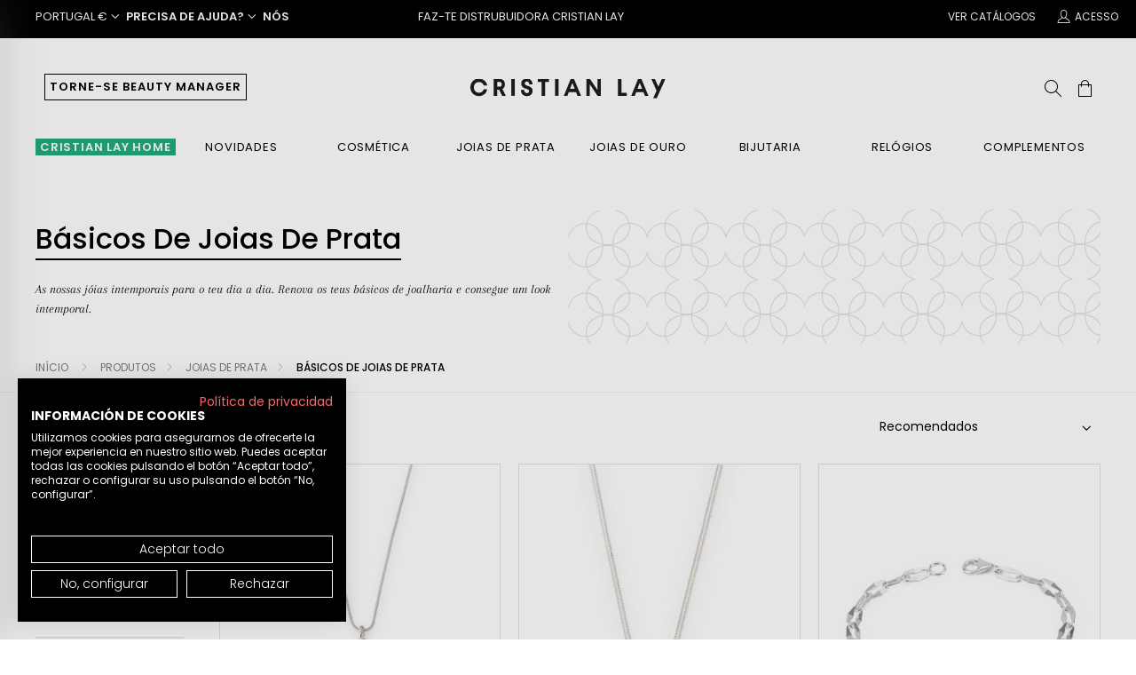

--- FILE ---
content_type: text/html;charset=UTF-8
request_url: https://www.cristianlay.com/pt/Produtos/Joias-de-Prata/B%C3%A1sicos-de-Joias-de-Prata/c/012-013
body_size: 30096
content:
<!DOCTYPE html>
<html lang="pt">
<head>
	<title>
		Comprar B&aacute;sicos de Joias de Prata | Joias de Prata | Produtos | Cristian Lay Portugal | Joalharia e Cosm&eacute;tica </title>

	<meta http-equiv="Content-Type" content="text/html; charset=utf-8"/>
	<meta http-equiv="X-UA-Compatible" content="IE=edge">
	<meta charset="utf-8">
	<meta name="viewport" content="width=device-width, initial-scale=1, user-scalable=no">

	<meta name="keywords" content="B&aacute;sicos,de,Joias,Prata">
<meta name="description" content="B&aacute;sicos de Joias de Prata">
<meta name="robots" content="index,follow">
<link rel="dns-prefetch" href="//fonts.gstatic.com"/>
	<link rel="dns-prefetch" href="//fonts.googleapis.com"/>
	<link rel="preconnect" href="https://ajax.googleapis.com">
	<link rel="preconnect" href="https://cdnjs.cloudflare.com"/>

	<link rel="preload" as="script" href="https://ajax.googleapis.com/ajax/libs/jquery/3.3.1/jquery.min.js">
	<link rel="preload" as="script" href="https://ajax.googleapis.com/ajax/libs/jqueryui/1.12.1/jquery-ui.min.js">

	<link rel="preload" as="script" href="https://cdnjs.cloudflare.com/ajax/libs/twitter-bootstrap/3.3.7/js/bootstrap.min.js">
		<link rel="preload" href="/wro/lambda_responsive.css?wroTimeStamp=202511110923" as="style">
		<link rel="preload" href="/wro/all_responsive.js?wroTimeStamp=202511110923" as="script">
		<link rel="preload" href="/wro/addons_responsive.js?wroTimeStamp=202511110923" as="script">
	<link rel="shortcut icon" type="image/x-icon" media="all" href="/_ui/responsive/common/images/favicon.ico"/>
			<link rel="icon" type="image/png" href="/_ui/responsive/common/images/favicon.png">
			<link rel="apple-touch-icon" href="/_ui/responsive/common/images/apple-touch-icon.png">
			<link rel="apple-touch-icon" sizes="120x120" href="/_ui/responsive/common/images/apple-touch-icon-120x120.png"/>
		<link rel="preload" href="https://cdnjs.cloudflare.com/ajax/libs/twitter-bootstrap/3.3.7/css/bootstrap.min.css" as="style" onload="this.onload=null;this.rel='stylesheet'">
<noscript><link rel="stylesheet" href="https://cdnjs.cloudflare.com/ajax/libs/twitter-bootstrap/3.3.7/css/bootstrap.min.css"></noscript>
<link rel="stylesheet" href="https://cdnjs.cloudflare.com/ajax/libs/intl-tel-input/17.0.8/css/intlTelInput.css"/>

<link rel="stylesheet" type="text/css" media="all"
             href="/wro/lambda_responsive.css?wroTimeStamp=202511110923"/>

       <link rel="preload" href="/wro/addons_responsive.css?wroTimeStamp=202511110923" as="style"
             onload="this.onload=null;this.rel='stylesheet'">
       <noscript>
           <link rel="stylesheet" href="/wro/addons_responsive.css?wroTimeStamp=202511110923">
       </noscript>

   <link rel="preload" href="/_ui/responsive/common/fonts/icon-10/font/icon-10.woff2?92338146" as="font" type="font/woff2" crossorigin>
<link rel="preload" href="/_ui/responsive/common/fonts/icon-10/css/icon-10.css" as="style" onload="this.onload=null;this.rel='stylesheet'">
<noscript><link rel="stylesheet" href="/_ui/responsive/common/fonts/icon-10/css/icon-10.css"></noscript>

<link rel="preload" href="/_ui/responsive/common/fonts/icon-16/css/icon-16.css" as="style" onload="this.onload=null;this.rel='stylesheet'">
<noscript><link rel="stylesheet" href="/_ui/responsive/common/fonts/icon-16/css/icon-16.css"></noscript>

<link rel="preload" href="/_ui/responsive/common/fonts/icon-24/font/icon-24.woff2?61993993" as="font" type="font/woff2" crossorigin>
<link rel="preload" href="/_ui/responsive/common/fonts/icon-24/css/icon-24.css" as="style" onload="this.onload=null;this.rel='stylesheet'">
<noscript><link rel="stylesheet" href="/_ui/responsive/common/fonts/icon-24/css/icon-24.css"></noscript>

<link rel="preload" href="/_ui/responsive/common/fonts/icon-64/css/icon-64.css" as="style" onload="this.onload=null;this.rel='stylesheet'">
<noscript><link rel="stylesheet" href="/_ui/responsive/common/fonts/icon-64/css/icon-64.css"></noscript>


<script type="text/javascript" src="https://ajax.googleapis.com/ajax/libs/jquery/3.3.1/jquery.min.js"></script>

	<script>
	window.dataLayer = window.dataLayer || [];

	function gtag() {
		dataLayer.push(arguments);
	}

	var cookieFirst = localStorage.getItem('cookiefirst-consent');
	//{"necessary":true,"performance":true,"functional":true,"advertising":true,"timestamp":1632824843}
	if (cookieFirst) {
		var json = JSON.parse(cookieFirst);
		ad_storage = json.advertising ? 'granted' : 'denied';
		analytics_storage = json.performance ? 'granted' : 'denied';
		gtag('consent', 'default', {
			'ad_storage': ad_storage,
			'analytics_storage': analytics_storage,
			'wait_for_update': 1500 //milliseconds
		});
	} else {
		// https://support.cookiefirst.com/hc/en-us/articles/360013653618-Google-Consent-Mode-Measure-Conversion-Data-Respecting-Consents
		gtag('consent', 'default', {
			'ad_storage': 'denied',
			'analytics_storage': 'denied',
			'wait_for_update': 1500 //milliseconds
		});
	}

	gtag('set', 'ads_data_redaction', true);
</script>






<div id="data-products-category-grid" class="hidden">
    [
    
        {"quantity":1,"item_id":"57342","item_list_name":"search","price":"22.99","index":"1","item_name":"berloque-cruz-de-caravaca","item_category2":"025_descuento-25-por-ser-distribuidora","item_category":"000_produtos"}
        
        , 
    
        {"quantity":1,"item_id":"57371","item_list_name":"search","price":"59.99","index":"2","item_name":"gargantilha-silver","item_category2":"025_descuento-25-por-ser-distribuidora","item_category":"000_produtos"}
        
        , 
    
        {"quantity":1,"coupon":"descuento_interno","item_id":"57140","item_list_name":"search","price":"69.99","discount":"15.00","index":"3","item_name":"escrava-classica","item_category2":"025_descuento-25-por-ser-distribuidora","item_category":"000_produtos"}
        
        , 
    
        {"quantity":1,"item_id":"57156","item_list_name":"search","price":"34.99","index":"4","item_name":"alianca-prata","item_category2":"012_joias-de-prata","item_category3":"012-013_basicos-de-joias-de-prata","item_category":"000_produtos"}
        
        , 
    
        {"quantity":1,"coupon":"descuento_interno","item_id":"57406","item_list_name":"search","price":"45.99","discount":"11.00","index":"5","item_name":"alianca","item_category2":"025_descuento-25-por-ser-distribuidora","item_category":"000_produtos"}
        
        , 
    
        {"quantity":1,"item_id":"57454","item_list_name":"search","price":"29.99","index":"6","item_name":"corrente-balls-prata","item_category2":"025_descuento-25-por-ser-distribuidora","item_category":"000_produtos"}
        
        , 
    
        {"quantity":1,"item_id":"57455","item_list_name":"search","price":"29.99","index":"7","item_name":"corrente-basic-prata","item_category2":"025_descuento-25-por-ser-distribuidora","item_category":"000_produtos"}
        
        , 
    
        {"quantity":1,"item_id":"57456","item_list_name":"search","price":"19.99","index":"8","item_name":"corrente-light-prata","item_category2":"025_descuento-25-por-ser-distribuidora","item_category":"000_produtos"}
        
        , 
    
        {"quantity":1,"item_id":"57427","item_list_name":"search","price":"69.99","index":"9","item_name":"gargantilha-minimal","item_category2":"012_joias-de-prata","item_category3":"012-008_gargantilhas-e-berloques-de-prata","item_category":"000_produtos"}
        
        , 
    
        {"quantity":1,"item_id":"57530","item_list_name":"search","price":"69.99","index":"10","item_name":"rosario-de-prata-de-primeira-lei","item_category2":"025_descuento-25-por-ser-distribuidora","item_category":"000_produtos"}
        
        , 
    
        {"quantity":1,"coupon":"descuento_interno","item_id":"57569","item_list_name":"search","price":"20.99","discount":"9.00","index":"11","item_name":"berloque-prata-arvore-da-vida","item_category2":"025_descuento-25-por-ser-distribuidora","item_category":"000_produtos"}
        
        , 
    
        {"quantity":1,"item_id":"57604","item_list_name":"search","price":"39.99","index":"12","item_name":"berloque-prata-cruz","item_category2":"025_descuento-25-por-ser-distribuidora","item_category":"000_produtos"}
        
        , 
    
        {"quantity":1,"item_id":"57609","item_list_name":"search","price":"199.0","index":"13","item_name":"cordao-salomonico-prata","item_category2":"025_descuento-25-por-ser-distribuidora","item_category":"000_produtos"}
        
        , 
    
        {"quantity":1,"item_id":"57610","item_list_name":"search","price":"89.99","index":"14","item_name":"gargantilha-prata-rosario","item_category2":"025_descuento-25-por-ser-distribuidora","item_category":"000_produtos"}
        
        , 
    
        {"quantity":1,"item_id":"57611","item_list_name":"search","price":"59.99","index":"15","item_name":"pulseira-prata-relicario","item_category2":"025_descuento-25-por-ser-distribuidora","item_category":"000_produtos"}
        
        , 
    
        {"quantity":1,"item_id":"57613","item_list_name":"search","price":"44.99","index":"16","item_name":"","item_category2":"025_descuento-25-por-ser-distribuidora","item_category":"000_produtos"}
        
        , 
    
        {"quantity":1,"item_id":"57586","item_list_name":"search","price":"39.99","index":"17","item_name":"brincos-de-bebe","item_category2":"025_descuento-25-por-ser-distribuidora","item_category":"000_produtos"}
        
        , 
    
        {"quantity":1,"item_id":"57587","item_list_name":"search","price":"39.99","index":"18","item_name":"brincos-de-bebe","item_category2":"025_descuento-25-por-ser-distribuidora","item_category":"000_produtos"}
        
        , 
    
        {"quantity":1,"item_id":"57588","item_list_name":"search","price":"49.99","index":"19","item_name":"brincos-bebe-flor","item_category2":"025_descuento-25-por-ser-distribuidora","item_category":"000_produtos"}
        
        , 
    
        {"quantity":1,"item_id":"57589","item_list_name":"search","price":"49.99","index":"20","item_name":"brincos-bebe-coracao","item_category2":"025_descuento-25-por-ser-distribuidora","item_category":"000_produtos"}
        
        
    
    ]
</div>






    
        
        
        
        
    
    













<div class="js-analytics-page-view" data-gauserid="undefined" data-gausertype="visitante" data-userclienttype="undefined"
     data-userLoginStatus="not-logged" data-gapagetype="'category'" data-gapagefacet="undefined"
     data-gapagetypesort="undefined" data-gapagerefinementtype="'sin-refinamiento'"
     data-catn1="'000_produtos'" data-catn2="'012_joias-de-prata'" data-catn3="'012-013_basicos-de-joias-de-prata'" data-catn4="undefined"
     data-pagecontextresponsegetstatus="200">

</div>
<style>.async-hide {
	opacity: 0 !important
} </style>
<script>(function (a, s, y, n, c, h, i, d, e) {
	s.className += ' ' + y;
	h.start = 1 * new Date;
	h.end = i = function () {
		s.className = s.className.replace(RegExp(' ?' + y), '')
	};
	(a[n] = a[n] || []).hide = h;
	setTimeout(function () {
		i();
		h.end = null
	}, c);
	h.timeout = c;
})(window, document.documentElement, 'async-hide', 'dataLayer', 0,
		{'OPT-PZ94W27': true});
</script>
<script>
		const gtmId = 'GTM-T7M6NFJ';
		(function (w, d, s, l, i) {
			w[l] = w[l] || [];
			w[l].push({
				'gtm.start':
						new Date().getTime(), event: 'gtm.js'
			});
			var f = d.getElementsByTagName(s)[0],
					j = d.createElement(s), dl = l != 'dataLayer' ? '&l=' + l : '';
			j.async = true;
			j.src =
					'https://www.googletagmanager.com/gtm.js?id=' + i + dl;
			f.parentNode.insertBefore(j, f);
		})(window, document, 'script', 'dataLayer', gtmId);</script>
	<script rel="preload" type="text/javascript" src="/_ui/shared/js/analyticsmediator.js"></script>







  








                              <script>!function(a){var e="https://s.go-mpulse.net/boomerang/",t="addEventListener";if(""=="True")a.BOOMR_config=a.BOOMR_config||{},a.BOOMR_config.PageParams=a.BOOMR_config.PageParams||{},a.BOOMR_config.PageParams.pci=!0,e="https://s2.go-mpulse.net/boomerang/";if(window.BOOMR_API_key="DNRDF-JES74-MF3JM-2ERJH-Y9DD2",function(){function n(e){a.BOOMR_onload=e&&e.timeStamp||(new Date).getTime()}if(!a.BOOMR||!a.BOOMR.version&&!a.BOOMR.snippetExecuted){a.BOOMR=a.BOOMR||{},a.BOOMR.snippetExecuted=!0;var i,_,o,r=document.createElement("iframe");if(a[t])a[t]("load",n,!1);else if(a.attachEvent)a.attachEvent("onload",n);r.src="javascript:void(0)",r.title="",r.role="presentation",(r.frameElement||r).style.cssText="width:0;height:0;border:0;display:none;",o=document.getElementsByTagName("script")[0],o.parentNode.insertBefore(r,o);try{_=r.contentWindow.document}catch(O){i=document.domain,r.src="javascript:var d=document.open();d.domain='"+i+"';void(0);",_=r.contentWindow.document}_.open()._l=function(){var a=this.createElement("script");if(i)this.domain=i;a.id="boomr-if-as",a.src=e+"DNRDF-JES74-MF3JM-2ERJH-Y9DD2",BOOMR_lstart=(new Date).getTime(),this.body.appendChild(a)},_.write("<bo"+'dy onload="document._l();">'),_.close()}}(),"".length>0)if(a&&"performance"in a&&a.performance&&"function"==typeof a.performance.setResourceTimingBufferSize)a.performance.setResourceTimingBufferSize();!function(){if(BOOMR=a.BOOMR||{},BOOMR.plugins=BOOMR.plugins||{},!BOOMR.plugins.AK){var e=""=="true"?1:0,t="",n="aoeyzoqxzcojs2lqyq7a-f-c7df00144-clientnsv4-s.akamaihd.net",i="false"=="true"?2:1,_={"ak.v":"39","ak.cp":"1249378","ak.ai":parseInt("750454",10),"ak.ol":"0","ak.cr":10,"ak.ipv":4,"ak.proto":"h2","ak.rid":"623102bd","ak.r":44268,"ak.a2":e,"ak.m":"","ak.n":"ff","ak.bpcip":"3.137.140.0","ak.cport":42494,"ak.gh":"23.192.164.153","ak.quicv":"","ak.tlsv":"tls1.3","ak.0rtt":"","ak.0rtt.ed":"","ak.csrc":"-","ak.acc":"","ak.t":"1768997950","ak.ak":"hOBiQwZUYzCg5VSAfCLimQ==Cf3yXrvmMDvxVW5E6w1eflFrctBcQ2fgEmz/JtHj1KbOI8Loy3MaUVopRfxPpZB0R68AQJ/mAHfdZOfUEpHV8sSAua74RtgCSzIqIswAU2l8F0d8bRUrsmf3nKI53MdysoSvsNznWRV5eZZEA8/nf4dTqRY9wssbTf/1VDU0Ez7RrPS0hjXOc36cPbW8i3Fi66GdUnggavcRtOIgfzp0zD2LmDwWZT14uNSVvV6U2VPcuD3F2md9BLozdNeWi9N3I5vRWsDiWw2ykFM/Lca0iH62vypOnzdWFwTXdLyxkFKIf742oMItDwZlNoVRU91QiGHNiFhCFRS4EwZKoU97G31svQ/5Gp9zpUBc3F+KlksJnWeTYnlfx901D0OQHPSpGpVa0LeNJP5MYIxlW5yx/W9DEfjm6TO/mDJ/588M008=","ak.pv":"12","ak.dpoabenc":"","ak.tf":i};if(""!==t)_["ak.ruds"]=t;var o={i:!1,av:function(e){var t="http.initiator";if(e&&(!e[t]||"spa_hard"===e[t]))_["ak.feo"]=void 0!==a.aFeoApplied?1:0,BOOMR.addVar(_)},rv:function(){var a=["ak.bpcip","ak.cport","ak.cr","ak.csrc","ak.gh","ak.ipv","ak.m","ak.n","ak.ol","ak.proto","ak.quicv","ak.tlsv","ak.0rtt","ak.0rtt.ed","ak.r","ak.acc","ak.t","ak.tf"];BOOMR.removeVar(a)}};BOOMR.plugins.AK={akVars:_,akDNSPreFetchDomain:n,init:function(){if(!o.i){var a=BOOMR.subscribe;a("before_beacon",o.av,null,null),a("onbeacon",o.rv,null,null),o.i=!0}return this},is_complete:function(){return!0}}}}()}(window);</script></head>

<body class="page-productGrid pageType-CategoryPage template-pages-category-productGridPage  smartedit-page-uid-productGrid smartedit-page-uuid-eyJpdGVtSWQiOiJwcm9kdWN0R3JpZCIsImNhdGFsb2dJZCI6ImNyaXN0aWFubGF5UFRDb250ZW50Q2F0YWxvZyIsImNhdGFsb2dWZXJzaW9uIjoiT25saW5lIn0= smartedit-catalog-version-uuid-cristianlayPTContentCatalog/Online  language-pt" data-site="pt">

	<noscript><iframe src="https://www.googletagmanager.com/ns.html?id=GTM-T7M6NFJ"
		height="0" width="0" style="display:none;visibility:hidden"></iframe></noscript>
		<main data-currency-iso-code="EUR">
<div class="yCmsContentSlot">
</div><script src="https://consent.cookiefirst.com/sites/cristianlay.com-c6ec80b5-e4f5-4918-ad5c-70cd2512e9f7/consent.js"></script>
<input type="hidden" id="isBeautyManager" value=""/>
<input type="hidden" id="isDistributor" value=""/>

<div class="options-header-bar sticky">
    <div class="row">
        <div class="col-md-4 col-sm-4 col-xs-5">

            <span class="dropdown"> 
					<span class="pointer uppercase p-left-20 hidden-md hidden-sm hidden-xs" id="moneyDropdown"
                          data-toggle="dropdown" aria-haspopup="true" aria-expanded="false">
						Portugal&nbsp;€<i class="icon-10 icon-10chevron-down"></i>
					</span>
					
					<ul class="dropdown-menu menu-country" aria-labelledby="moneyDropdown">
						<div class="row">
							<div class="col-md-4">
								<div class="menu-country-title">
									Europa</div>
								<div class="menu-country-options size-12 color-grey">
									<li>
										<a href="https://www.cristianlay.com/es?site=es&clear=true" class="js-datalayer-country-change" data-country="es">
											<img style="width: 16px; height: 16px; background: url('/_ui/responsive/common/images/icons/ico-countries.png') -82px -122px;"/>
											España</a>
									</li>
									<li>
										<a href="https://www.cristianlay.com/it?site=it&clear=true" class="js-datalayer-country-change" data-country="it">
											<img style="width: 16px; height: 16px; background: url('/_ui/responsive/common/images/icons/ico-countries.png') -117px -46px;"/> 
											Itália</a>
									</li>
									<li>
										<a href="https://www.cristianlay.com/pt?site=pt&clear=true" class="js-datalayer-country-change" data-country="pt">
											<img style="width: 16px; height: 16px; background: url('/_ui/responsive/common/images/icons/ico-countries.png') -82px -86px;"/> 
											Portugal</a>
									</li>
								</div>
							</div>
						</div>
					</ul>
				</span>
            <span class="dropdown"> <span class="pointer semibold uppercase" id="helpDropdown"
                                          data-toggle="dropdown" aria-haspopup="true" aria-expanded="false"> Precisa de ajuda?<i
                    class="icon-10 icon-10chevron-down"></i>
				</span>
			</span>
            <span class="pointer semibold uppercase hidden-sm hidden-xs" id="aboutUs">
				<a href="/pt/quem-somos">Nós</a>
			</span>

        </div>
        <div class="col-md-3 col-sm-4 col-xs-7 text-center text-uppercase">
            <a href="/pt/register/distributor?utm_source=web&amp;utm_medium=banner_top_home&amp;utm_campaign=campaign_banner_top_home_registro_pt&amp;utm_content=banner_top_home_registro_pt">
                Faz-te distrubuidora Cristian Lay</a>
                </div>
        <div class="col-md-5 col-sm-4 text-right hidden-xs">
            <span class="simple-banner">
				<a href="/pt/whatsalogos" class="uppercase p-left-20 hidden-md hidden-sm"> Ver Catálogos</a>
			</span>
            <a href="/pt/login" class="uppercase p-left-20"> <i
                            class="icon-24 icon-24account pointer"></i> Acesso</a>
                </div>
    </div>
</div>

<div class="max-page-width header-component">
    <header class="header">
        <a href="/pt/" class="page-title"> <img src="/_ui/responsive/common/images/svgs/logo-text.svg" alt="Cristian Lay"
                                                      width="220" height="23" class="optimized">
        </a>

        <div class="row">
            <div class="col-6 col-xs-6">
                <a href="/pt/create-your-business">
                            <button class="btn-header btn-outline-default m-left-10 hidden-sm hidden-xs">
                                TORNE-SE BEAUTY MANAGER</button>
                        </a>
                    <i class="open-mobile-menu icon-24 icon-24hamburger-menu hidden-md hidden-lg hidden-xl pointer"></i>
            </div>
            <div class="col-6 col-xs-6 text-right">
                <div class="search">
        <i class="icon-24 icon-24search js-search-button"></i>
         <div class="search-engine">
            <div class="close">
                <i class="icon-24 icon-24close"></i>
            </div>

            <form id="productSearchForm" class="site_header__search hide-sm" name="search_form_SearchBox" method="get" action="/pt/search/">
                         <input type="text" id="js-site-search-input" class="js-site-search-input ui-autocomplete-input" name="text" value=""
                                   maxlength="100" placeholder="Pesquisar por nome ou código de produto" autocomplete="false"
                                   data-options='{"autocompleteUrl" : "/pt/search/autocomplete/SearchBox","minCharactersBeforeRequest" : "3","waitTimeBeforeRequest" : "500","displayProductImages" : true}'
                                   data-add-cart-msg="Comprar" data-no-stock-msg="no stock"
                            >
                         </form>
         </div>
    </div>
<a href="/pt/cart/rollover/MiniCart" class="js-display-minicart hidden">
    <i class="icon-24 icon-24bag align-middle display-inline-block pointer" data-toggle="modal"></i>
    <div class="cart-ball hidden"></div>
    </a>
</div>
        </div>
    </header>
</div>
<div class="menu-container">
        <div class="max-page-width">

            <div class="logo">
                <a href="">
                    <img src="/_ui/responsive/common/images/svgs/logo-symbol.svg" class="pointer" alt="Cristian Lay Logo" width="34" height="30">
                </a>
            </div>

            <div class="close">
                <i class="icon-24 icon-24close"></i>
            </div>

            <a href="" class="page-title">
                <img src="/_ui/responsive/common/images/svgs/logo-text.svg" alt="Cristian Lay Logo Text" height="23" width="220">
            </a>
            <nav class="menu">
                <div class="menu-item">
                            <a style="background-color: #22ab7b;padding-left:5px; padding-right:5px; color: #FFF; font-weight: 600;" href="/pt/pt/c/020" title="CRISTIAN LAY HOME">CRISTIAN LAY HOME</a><div class="submenu">
                                    <div class="max-page-width">
                                        <div class="row">
                                            <div class="col-10 col-sm-10">
                                                <div class="submenu-content row">
                                                    <div class="col-3 col-sm-3 submenu-item">
                                                                <div class="yCmsComponent ">
<a href="/pt/PT/c/020" title="Ver tudo">Ver tudo</a></div></div>
                                                        <div class="col-3 col-sm-3 submenu-item">
                                                                <div class="yCmsComponent ">
<a href="/pt/PT/c/020-003" title="Casa de Banho">Casa de Banho</a></div></div>
                                                        <div class="col-3 col-sm-3 submenu-item">
                                                                <div class="yCmsComponent ">
<a href="/pt/PT/c/020-002" title="Cozinha">Cozinha</a></div></div>
                                                        <div class="col-3 col-sm-3 submenu-item">
                                                                <div class="yCmsComponent ">
<a href="/pt/PT/c/020-004" title="Utensílios domésticos">Utensílios domésticos</a></div></div>
                                                        <div class="col-3 col-sm-3 submenu-item">
                                                                <div class="yCmsComponent ">
<a href="/pt/PT/c/020-005" title="Têxtil">Têxtil</a></div></div>
                                                        <div class="col-3 col-sm-3 submenu-item">
                                                                <div class="yCmsComponent ">
<a href="/pt/PT/c/020-006" title="Jornada">Jornada</a></div></div>
                                                        <div class="col-3 col-sm-3 submenu-item">
                                                                <div class="yCmsComponent ">
<a href="/pt/PT/c/020-007" title="Purificadores de ar">Purificadores de ar</a></div></div>
                                                        </div>
                                            </div>
                                            </div>
                                    </div>
                                </div>
                            </div>
                    <div class="menu-item">
                            <a href="/pt/Produtos/Novidades/c/017" title="Novidades">Novidades</a><div class="submenu">
                                    <div class="max-page-width">
                                        <div class="row">
                                            <div class="col-10 col-sm-10">
                                                <div class="submenu-content row">
                                                    <div class="col-3 col-sm-3 submenu-item">
                                                                <div class="yCmsComponent ">
<a href="/pt/Produtos/Novidades/ver-tudo/c/017-001" title="Ver Tudo">Ver Tudo</a></div></div>
                                                        </div>
                                            </div>
                                            </div>
                                    </div>
                                </div>
                            </div>
                    <div class="menu-item">
                            <a href="/pt/Produtos/cosm%C3%A9tica/c/006" title="Cosmética">Cosmética</a><div class="submenu">
                                    <div class="max-page-width">
                                        <div class="row">
                                            <div class="col-10 col-sm-10">
                                                <div class="submenu-content row">
                                                    <div class="col-3 col-sm-3 submenu-item">
                                                                <div class="yCmsComponent ">
<a href="/pt/Produtos/cosm%C3%A9tica/cuidado-facial/c/006-004" title="Cuidado Facial">Cuidado Facial</a></div><div class="item">
                                                                                <a href="/pt/Produtos/cosm%C3%A9tica/cuidado-facial/cremes-faciais/c/006-004-001"
                                                                                   title="Cremes Faciais" >Cremes Faciais</a>
                                                                            </div>
                                                                        <div class="item">
                                                                                <a href="/pt/Produtos/cosm%C3%A9tica/cuidado-facial/s%C3%A9runs/c/006-004-002"
                                                                                   title="Séruns" >Séruns</a>
                                                                            </div>
                                                                        <div class="item">
                                                                                <a href="/pt/Produtos/cosmética/cuidado-facial/contorno-de-olhos/c/006-004-004"
                                                                                   title="Contorno De Olhos" >Contorno De Olhos</a>
                                                                            </div>
                                                                        <div class="item">
                                                                                <a href="/pt/Produtos/cosm%C3%A9tica/cuidado-facial/ampolas/c/006-004-005"
                                                                                   title="Ampolas" >Ampolas</a>
                                                                            </div>
                                                                        <div class="item">
                                                                                <a href="/pt/Produtos/cosm%C3%A9tica/cuidado-facial/limpeza-facial/c/006-004-006"
                                                                                   title="Limpeza Facial" >Limpeza Facial</a>
                                                                            </div>
                                                                        <div class="item">
                                                                                <a href="/pt/Produtos/cosm%C3%A9tica/cuidado-facial/m%C3%A1scaras/c/006-004-007"
                                                                                   title="Máscaras" >Máscaras</a>
                                                                            </div>
                                                                        </div>
                                                        <div class="col-3 col-sm-3 submenu-item">
                                                                <div class="yCmsComponent ">
<a href="/pt/Produtos/cosm%C3%A9tica/cuidado-corporal/c/006-005" title="Cuidado Corporal">Cuidado Corporal</a></div><div class="item">
                                                                                <a href="/pt/Produtos/cosm%C3%A9tica/cuidado-corporal/hidratantes/c/006-005-001"
                                                                                   title="Hidratantes" >Hidratantes</a>
                                                                            </div>
                                                                        <div class="item">
                                                                                <a href="/pt/Produtos/cosm%C3%A9tica/cuidado-corporal/anti-celul%C3%ADticos-e-reafirmantes/c/006-005-002"
                                                                                   title="Anti Celulíticos E Reafirmantes" >Anti Celulíticos E Reafirmantes</a>
                                                                            </div>
                                                                        <div class="item">
                                                                                <a href="/pt/Produtos/cosm%C3%A9tica/cuidado-corporal/cuidado-das-m%C3%A3os/c/006-005-003"
                                                                                   title="Cuidado Das Mãos" >Cuidado Das Mãos</a>
                                                                            </div>
                                                                        <div class="item">
                                                                                <a href="/pt/Produtos/cosm%C3%A9tica/cuidado-corporal/cuidado-dos-p%C3%A9s/c/006-005-004"
                                                                                   title="Cuidado Dos Pés" >Cuidado Dos Pés</a>
                                                                            </div>
                                                                        <div class="item">
                                                                                <a href="/pt/Produtos/cosm%C3%A9tica/cuidado-corporal/perfumadas/c/006-005-005"
                                                                                   title="Perfumadas" >Perfumadas</a>
                                                                            </div>
                                                                        <div class="item">
                                                                                <a href="/pt/Produtos/cosm%C3%A9tica/cuidado-corporal/%C3%93leos/c/006-005-006"
                                                                                   title="Óleos" >Óleos</a>
                                                                            </div>
                                                                        </div>
                                                        <div class="col-3 col-sm-3 submenu-item">
                                                                <div class="yCmsComponent ">
<a href="/pt/Produtos/cosm%C3%A9tica/maquilhagem/c/006-006" title="Maquilhagem">Maquilhagem</a></div><div class="item">
                                                                                <a href="/pt/Produtos/cosm%C3%A9tica/maquilhagem/olhos/c/006-006-001"
                                                                                   title="Olhos" >Olhos</a>
                                                                            </div>
                                                                        <div class="item">
                                                                                <a href="/pt/Produtos/cosm%C3%A9tica/maquilhagem/l%C3%A1bios/c/006-006-002"
                                                                                   title="Lábios" >Lábios</a>
                                                                            </div>
                                                                        <div class="item">
                                                                                <a href="/pt/Produtos/cosm%C3%A9tica/maquilhagem/rosto/c/006-006-003"
                                                                                   title="Rosto" >Rosto</a>
                                                                            </div>
                                                                        <div class="item">
                                                                                <a href="/pt/Produtos/cosm%C3%A9tica/maquilhagem/unhas/c/006-006-004"
                                                                                   title="Unhas" >Unhas</a>
                                                                            </div>
                                                                        </div>
                                                        <div class="col-3 col-sm-3 submenu-item">
                                                                <div class="yCmsComponent ">
<a href="/pt/Produtos/cosm%C3%A9tica/higiene/c/006-007" title="Higiene">Higiene</a></div><div class="item">
                                                                                <a href="/pt/Produtos/cosm%C3%A9tica/higiene/Corpo-e-M%C3%A3os/c/006-007-001"
                                                                                   title="Corpo e Mãos" >Corpo e Mãos</a>
                                                                            </div>
                                                                        <div class="item">
                                                                                <a href="/pt/Produtos/cosm%C3%A9tica/higiene/Capilar/c/006-007-002"
                                                                                   title="Capilar" >Capilar</a>
                                                                            </div>
                                                                        <div class="item">
                                                                                <a href="/pt/Produtos/cosm%C3%A9tica/higiene/Spa-%26-Relax/c/006-007-003"
                                                                                   title="Spa & Relax" >Spa & Relax</a>
                                                                            </div>
                                                                        <div class="item">
                                                                                <a href="/pt/Produtos/cosm%C3%A9tica/higiene/Aromas/c/006-007-004"
                                                                                   title="Aromas" >Aromas</a>
                                                                            </div>
                                                                        <div class="item">
                                                                                <a href="/pt/Produtos/cosm%C3%A9tica/higiene/%C3%93leos/c/006-007-005"
                                                                                   title="Óleos" >Óleos</a>
                                                                            </div>
                                                                        </div>
                                                        <div class="col-3 col-sm-3 submenu-item">
                                                                <div class="yCmsComponent ">
<a href="/pt/Produtos/cosm%C3%A9tica/solares/c/006-009" title="Solares">Solares</a></div></div>
                                                        <div class="col-3 col-sm-3 submenu-item">
                                                                <div class="yCmsComponent ">
<a href="/pt/Produtos/cosm%C3%A9tica/acess%C3%B3rios/c/006-010" title="Acessórios">Acessórios</a></div></div>
                                                        <div class="col-3 col-sm-3 submenu-item">
                                                                <div class="yCmsComponent ">
<a href="/pt/Produtos/cosm%C3%A9tica/homem/c/006-012" title="Homem">Homem</a></div></div>
                                                        <div class="col-3 col-sm-3 submenu-item">
                                                                <div class="yCmsComponent ">
<a href="/pt/Produtos/cosm%C3%A9tica/Fragr%C3%A2ncias/c/006-013" title="Fragrâncias">Fragrâncias</a></div><div class="item">
                                                                                <a href="/pt/Produtos/cosm%C3%A9tica/Fragr%C3%A2ncias/Mulher/c/006-013-002"
                                                                                   title="Mulher" >Mulher</a>
                                                                            </div>
                                                                        <div class="item">
                                                                                <a href="/pt/Produtos/cosm%C3%A9tica/Fragr%C3%A2ncias/Homem/c/006-013-003"
                                                                                   title="Homem" >Homem</a>
                                                                            </div>
                                                                        <div class="item">
                                                                                <a href="/pt/Produtos/cosm%C3%A9tica/Fragr%C3%A2ncias/crian%C3%A7as/c/006-013-004"
                                                                                   title="Crianças" >Crianças</a>
                                                                            </div>
                                                                        <div class="item">
                                                                                <a href="/pt/Produtos/cosm%C3%A9tica/Fragr%C3%A2ncias/Casa/c/006-013-005"
                                                                                   title="Casa" >Casa</a>
                                                                            </div>
                                                                        </div>
                                                        <div class="col-3 col-sm-3 submenu-item">
                                                                <div class="yCmsComponent ">
<a href="/pt/Produtos/cosm%C3%A9tica/Set/c/006-014" title="Set">Set</a></div></div>
                                                        <div class="col-3 col-sm-3 submenu-item">
                                                                <div class="yCmsComponent ">
<a href="/pt/PT/c/006-003" title="Ideias para presentes">Ideias para presentes</a></div></div>
                                                        </div>
                                            </div>
                                            </div>
                                    </div>
                                </div>
                            </div>
                    <div class="menu-item">
                            <a href="/pt/Produtos/Joias-de-Prata/c/012" title="Joias de Prata">Joias de Prata</a><div class="submenu">
                                    <div class="max-page-width">
                                        <div class="row">
                                            <div class="col-10 col-sm-10">
                                                <div class="submenu-content row">
                                                    <div class="col-3 col-sm-3 submenu-item">
                                                                <div class="yCmsComponent ">
<a href="/pt/Produtos/Joias-de-Prata/Joias-Personalizadas-de-Prata/c/012-004" title="Joias Personalizadas De Prata">Joias Personalizadas De Prata</a></div></div>
                                                        <div class="col-3 col-sm-3 submenu-item">
                                                                <div class="yCmsComponent ">
<a href="/pt/Produtos/Joias-de-Prata/An%C3%A9is-de-de-Prata/c/012-005" title="Anéis De De Prata">Anéis De De Prata</a></div></div>
                                                        <div class="col-3 col-sm-3 submenu-item">
                                                                <div class="yCmsComponent ">
<a href="/pt/Produtos/Joias-de-Prata/Pulseiras-e-Pulseiras-de-Tornozelo-de-Prata/c/012-006" title="Pulseiras E Pulseiras De Tornozelo De Prata">Pulseiras E Pulseiras De Tornozelo De Prata</a></div></div>
                                                        <div class="col-3 col-sm-3 submenu-item">
                                                                <div class="yCmsComponent ">
<a href="/pt/Produtos/Joias-de-Prata/Brincos-de-de-prata/c/012-007" title="Brincos De De Prata">Brincos De De Prata</a></div></div>
                                                        <div class="col-3 col-sm-3 submenu-item">
                                                                <div class="yCmsComponent ">
<a href="/pt/Produtos/Joias-de-Prata/Gargantilhas-e-Berloques-de-Prata/c/012-008" title="Gargantilhas E Berloques De Prata">Gargantilhas E Berloques De Prata</a></div></div>
                                                        <div class="col-3 col-sm-3 submenu-item">
                                                                <div class="yCmsComponent ">
<a href="/pt/Produtos/Joias-de-Prata/Kits-de-Prata/c/012-011" title="Kits De Prata">Kits De Prata</a></div></div>
                                                        <div class="col-3 col-sm-3 submenu-item">
                                                                <div class="yCmsComponent ">
<a href="/pt/Produtos/Joias-de-Prata/Joias-de-Prata-para-crian%C3%A7as/c/012-012" title="Joias De Prata Para Crianças">Joias De Prata Para Crianças</a></div></div>
                                                        <div class="col-3 col-sm-3 submenu-item">
                                                                <div class="yCmsComponent ">
<a href="/pt/Produtos/Joias-de-Prata/B%C3%A1sicos-de-Joias-de-Prata/c/012-013" title="Básicos De Joias De Prata">Básicos De Joias De Prata</a></div></div>
                                                        </div>
                                            </div>
                                            </div>
                                    </div>
                                </div>
                            </div>
                    <div class="menu-item">
                            <a href="/pt/Produtos/Joias-de-Ouro/c/011" title="Joias de Ouro">Joias de Ouro</a><div class="submenu">
                                    <div class="max-page-width">
                                        <div class="row">
                                            <div class="col-10 col-sm-10">
                                                <div class="submenu-content row">
                                                    <div class="col-3 col-sm-3 submenu-item">
                                                                <div class="yCmsComponent ">
<a href="/pt/Produtos/Joias-de-Ouro/Joias-Personalizadas-de-Ouro/c/011-004" title="Joias Personalizadas De Ouro">Joias Personalizadas De Ouro</a></div></div>
                                                        <div class="col-3 col-sm-3 submenu-item">
                                                                <div class="yCmsComponent ">
<a href="/pt/Produtos/Joias-de-Ouro/An%C3%A9is-de-Ouro/c/011-005" title="Anéis De Ouro">Anéis De Ouro</a></div></div>
                                                        <div class="col-3 col-sm-3 submenu-item">
                                                                <div class="yCmsComponent ">
<a href="/pt/Produtos/Joias-de-Ouro/Pulseiras-e-Pulseiras-de-Tornozelo-de-Ouro/c/011-006" title="Pulseiras E Pulseiras De Tornozelo De Ouro">Pulseiras E Pulseiras De Tornozelo De Ouro</a></div></div>
                                                        <div class="col-3 col-sm-3 submenu-item">
                                                                <div class="yCmsComponent ">
<a href="/pt/Produtos/Joias-de-Ouro/Brincos-de-Ouro/c/011-007" title="Brincos De Ouro">Brincos De Ouro</a></div></div>
                                                        <div class="col-3 col-sm-3 submenu-item">
                                                                <div class="yCmsComponent ">
<a href="/pt/Produtos/Joias-de-Ouro/Gargantilhas-e-Berloques-de-Ouro/c/011-008" title="Gargantilhas E Berloques De Ouro">Gargantilhas E Berloques De Ouro</a></div></div>
                                                        <div class="col-3 col-sm-3 submenu-item">
                                                                <div class="yCmsComponent ">
<a href="/pt/Produtos/Joias-de-Ouro/Alian%C3%A7as-de-Casamento-de-Ouro/c/011-010" title="Alianças De Casamento De Ouro">Alianças De Casamento De Ouro</a></div></div>
                                                        <div class="col-3 col-sm-3 submenu-item">
                                                                <div class="yCmsComponent ">
<a href="/pt/Produtos/Joias-de-Ouro/Joias-de-Ouro-para-crian%C3%A7as/c/011-012" title="Joias De Ouro Para Crianças">Joias De Ouro Para Crianças</a></div></div>
                                                        <div class="col-3 col-sm-3 submenu-item">
                                                                <div class="yCmsComponent ">
<a href="/pt/Produtos/Joias-de-Ouro/B%C3%A1sicos-de-Joias-de-Ouro/c/011-013" title="Básicos De Joias De Ouro">Básicos De Joias De Ouro</a></div></div>
                                                        </div>
                                            </div>
                                            </div>
                                    </div>
                                </div>
                            </div>
                    <div class="menu-item">
                            <a href="/pt/Produtos/bijutaria/c/003" title="Bijutaria">Bijutaria</a><div class="submenu">
                                    <div class="max-page-width">
                                        <div class="row">
                                            <div class="col-10 col-sm-10">
                                                <div class="submenu-content row">
                                                    <div class="col-3 col-sm-3 submenu-item">
                                                                <div class="yCmsComponent ">
<a href="/pt/Produtos/bijutaria/an%C3%A9is/c/003-005" title="Anéis">Anéis</a></div></div>
                                                        <div class="col-3 col-sm-3 submenu-item">
                                                                <div class="yCmsComponent ">
<a href="/pt/Produtos/bijutaria/pulseiras-e-pulseiras-de-tornozelo/c/003-006" title="Pulseiras E Pulseiras De Tornozelo">Pulseiras E Pulseiras De Tornozelo</a></div></div>
                                                        <div class="col-3 col-sm-3 submenu-item">
                                                                <div class="yCmsComponent ">
<a href="/pt/Produtos/bijutaria/brincos/c/003-007" title="Brincos">Brincos</a></div></div>
                                                        <div class="col-3 col-sm-3 submenu-item">
                                                                <div class="yCmsComponent ">
<a href="/pt/Produtos/bijutaria/gargantilhas-e-berloques/c/003-008" title="Gargantilhas E Berloques">Gargantilhas E Berloques</a></div></div>
                                                        <div class="col-3 col-sm-3 submenu-item">
                                                                <div class="yCmsComponent ">
<a href="/pt/Produtos/bijutaria/letras/c/003-009" title="Letras">Letras</a></div></div>
                                                        <div class="col-3 col-sm-3 submenu-item">
                                                                <div class="yCmsComponent ">
<a href="/pt/Produtos/bijutaria/kits/c/003-010" title="Kits">Kits</a></div></div>
                                                        <div class="col-3 col-sm-3 submenu-item">
                                                                <div class="yCmsComponent ">
<a href="/pt/Produtos/bijutaria/b%C3%A1sicos/c/003-011" title="Básicos">Básicos</a></div></div>
                                                        <div class="col-3 col-sm-3 submenu-item">
                                                                <div class="yCmsComponent ">
<a href="/pt/Produtos/bijutaria/homem/c/003-012" title="Homem">Homem</a></div></div>
                                                        <div class="col-3 col-sm-3 submenu-item">
                                                                <div class="yCmsComponent ">
<a href="/pt/PT/c/003-013" title="Aço">Aço</a></div></div>
                                                        </div>
                                            </div>
                                            </div>
                                    </div>
                                </div>
                            </div>
                    <div class="menu-item">
                            <a href="/pt/Produtos/rel%C3%B3gios/c/002" title="Relógios">Relógios</a><div class="submenu">
                                    <div class="max-page-width">
                                        <div class="row">
                                            <div class="col-10 col-sm-10">
                                                <div class="submenu-content row">
                                                    <div class="col-3 col-sm-3 submenu-item">
                                                                <div class="yCmsComponent ">
<a href="/pt/Produtos/rel%C3%B3gios/rel%C3%B3gios-mulher/c/002-004" title="Relógios Mulher">Relógios Mulher</a></div></div>
                                                        <div class="col-3 col-sm-3 submenu-item">
                                                                <div class="yCmsComponent ">
<a href="/pt/Produtos/rel%C3%B3gios/rel%C3%B3gios-homem/c/002-005" title="Relógios Homem">Relógios Homem</a></div></div>
                                                        <div class="col-3 col-sm-3 submenu-item">
                                                                <div class="yCmsComponent ">
<a href="/pt/PT/c/002-006" title="Canatas">Canatas</a></div></div>
                                                        </div>
                                            </div>
                                            </div>
                                    </div>
                                </div>
                            </div>
                    <div class="menu-item">
                            <a href="/pt/Produtos/Complementos/c/004" title="Complementos">Complementos</a><div class="submenu">
                                    <div class="max-page-width">
                                        <div class="row">
                                            <div class="col-10 col-sm-10">
                                                <div class="submenu-content row">
                                                    <div class="col-3 col-sm-3 submenu-item">
                                                                <div class="yCmsComponent ">
<a href="/pt/Produtos/Complementos/malas/c/004-002" title="Malas">Malas</a></div><div class="item">
                                                                                <a href="/pt/Produtos/Complementos/malas/bandoleira/c/004-002-004"
                                                                                   title="Bandoleira" >Bandoleira</a>
                                                                            </div>
                                                                        <div class="item">
                                                                                <a href="/pt/Produtos/Complementos/malas/mini/c/004-002-005"
                                                                                   title="Mini" >Mini</a>
                                                                            </div>
                                                                        <div class="item">
                                                                                <a href="/pt/Produtos/Complementos/malas/grandes/c/004-002-006"
                                                                                   title="Grandes" >Grandes</a>
                                                                            </div>
                                                                        <div class="item">
                                                                                <a href="/pt/Produtos/Complementos/malas/mochilas/c/004-002-007"
                                                                                   title="Mochilas" >Mochilas</a>
                                                                            </div>
                                                                        <div class="item">
                                                                                <a href="/pt/Produtos/Complementos/malas/carteiras/c/004-002-008"
                                                                                   title="Carteiras" >Carteiras</a>
                                                                            </div>
                                                                        <div class="item">
                                                                                <a href="/pt/Produtos/Complementos/malas/kits/c/004-002-009"
                                                                                   title="Kits" >Kits</a>
                                                                            </div>
                                                                        </div>
                                                        <div class="col-3 col-sm-3 submenu-item">
                                                                <div class="yCmsComponent ">
<a href="/pt/Produtos/Complementos/Outros/c/004-003" title="Outros">Outros</a></div><div class="item">
                                                                                <a href="/pt/Produtos/Complementos/Outros/T%C3%AAxtil/c/004-003-001"
                                                                                   title="Têxtil" >Têxtil</a>
                                                                            </div>
                                                                        <div class="item">
                                                                                <a href="/pt/Produtos/Complementos/Outros/Cintos/c/004-003-002"
                                                                                   title="Cintos" >Cintos</a>
                                                                            </div>
                                                                        <div class="item">
                                                                                <a href="/pt/Produtos/Complementos/Outros/Acess%C3%B3rios/c/004-003-003"
                                                                                   title="Acessórios" >Acessórios</a>
                                                                            </div>
                                                                        </div>
                                                        </div>
                                            </div>
                                            </div>
                                    </div>
                                </div>
                            </div>
                    <div class="options-mobile">
                    <div class="links">
                        <a href="/pt/login" class="outstanding"><i class="icon-24 icon-24account"></i> Acesso</a>
                                <a href="/pt/whatsalogos">Ver Catálogos</a>
                        <a href="/pt/quem-somos">Nós</a>
                        <a href="mailto:callcenterpt@cristianlay.com">Apoio ao cliente</a>
                        </div>

                    <div class="row buttons">
                            <a href="/pt/create-your-business">
                                    <div class="buttons-movile-menu col-xs-6 col-sm-6 text-right">
                                        <button class="btn btn-outline-default">TORNE-SE BEAUTY MANAGER</button>
                                    </div>
                                </a>
                            </div>

                    <span class="dropdown">
                        <span class="pointer uppercase p-left-20" id="moneyDropdownMenu"
                              data-toggle="dropdown" aria-haspopup="true" aria-expanded="false"> Portugal&nbsp;€<i class="icon-10 icon-10chevron-down"></i>
				        </span>
                        <ul class="dropdown-menu dropdown-up menu-country" aria-labelledby="moneyDropdownMenu">
                         <div class="row">
                            <div class="col-md-4">
                                <div class="menu-country-title">
                                    Europa</div>
                                <div class="menu-country-options size-12 color-grey">
                                    <li><a href="https://www.cristianlay.com/es?site=es&clear=true" class="js-datalayer-country-change" data-country="es"><img
                                            style="width: 16px; height: 16px; background: url('/_ui/responsive/common/images/icons/ico-countries.png') -82px -122px;"/>
                                        España</a></li>
                                    <li><a href="https://www.cristianlay.com/it?site=it&clear=true" class="js-datalayer-country-change" data-country="it"><img
                                            style="width: 16px; height: 16px; background: url('/_ui/responsive/common/images/icons/ico-countries.png') -117px -46px;"/>
                                        Itália</a></li>
                                    <li><a href="https://www.cristianlay.com/pt?site=pt&clear=true"
                                           class="js-datalayer-country-change" data-country="pt"><img
                                            style="width: 16px; height: 16px; background: url('/_ui/responsive/common/images/icons/ico-countries.png') -82px -86px;"/>
                                        Portugal</a></li>
                                </div>
                            </div>
                        </div>
                        </ul>
                    </span>
                </div>
            </nav>
        </div>
    </div>







<div class="help-faqs-modal closed">
    <div class="close">
        <i class="icon-24 icon-24close"></i>
    </div>
    <div class="title">
        Em que podemos ajudar?
    </div>

    <hr class="hr-40">

    <div class="panel-group" id="faqs" role="tablist" aria-multiselectable="true">
        <div class="panel panel-default">
	<div class="panel-headings collapsed lt-sp-08 uppercase faqs-head" role="tab" id="faqsfaqsQuestionHead" data-toggle="collapse"
		 data-parent="#faqs" href="#faqsfaqsQuestionsBody" aria-expanded="false" aria-controls="faqsfaqsQuestionsBody">
		<span class="size-13">Perguntas frequentes</span>
	</div>
	<div class="panel-collapse collapse" id="faqsfaqsQuestionsBody" role="tabpanel" aria-labelledby="faqsfaqsQuestionHead">
		<div class="panel-group" id="faqsquestionTypes" role="tablist" aria-multiselectable="true">
			<div class="panel panel-default">
				<div class="panel-headings collapsed lt-sp-08 uppercase faqs-subhead" role="tabpanel" id="faqsquestionHead1" data-toggle="collapse"
					 data-parent="#faqsquestionTypes" href="#faqsquestionBody1" aria-expanded="false" aria-controls="faqsquestionBody1">
					<span class="size-13">A minha conta </span>
				</div>
				<div class="panel-collapse collapse" id="faqsquestionBody1" role="tabpanel" aria-labelledby="faqsquestionHead1">
					<div class="panel-group" id="faqsquestionSubTypes1" role="tablist" aria-multiselectable="true">
						<div class="panel panel-default">
							<div class="panel-headings collapsed lt-sp-08 questionSubHead" role="tabpanel" id="faqsquestionSubHead1-1" data-toggle="collapse"
								 data-parent="#faqsquestionSubTypes1" href="#faqsquestionSubBody1-1" aria-expanded="false" aria-controls="faqsquestionSubBody1-1">
								<span class="size-13">Como é que me registo na web?</span>
							</div>
							<div id="faqsquestionSubBody1-1" class="panel-collapse collapse" role="tabpanel" aria-labelledby="faqsquestionSubHead1-1">
								<div class="panel-body">
									Na parte superior direita da nossa web encontrará um espaço exclusivo para criar a sua conta. Clique em <a href ="/pt/login" class="btn-link">REGISTRO</a>. Completa o formulário e feito! Recorda que podes ganhar descontos e ofertas no programa de Fidelização</div>
							</div>
						</div>
						<div class="panel panel-default">
							<div class="panel-headings collapsed lt-sp-08 questionSubHead" role="tabpanel" id="faqsquestionSubHead1-2" data-toggle="collapse"
								 data-parent="#faqsquestionSubTypes1" href="#faqsquestionSubBody1-2" aria-expanded="false" aria-controls="faqsquestionSubBody1-2">
								<span class="size-13">Qual é a vantagem de me registar?</span>
							</div>
							<div id="faqsquestionSubBody1-2" class="panel-collapse collapse" role="tabpanel" aria-labelledby="faqsquestionSubHead1-2">
								<div class="panel-body">
									Quando se registar poderá comprar sem ter que preencher novamente os formulários, criar a sua wishlist ou lista de desejos e mantê-la-emos com informação atualizada das nossas ofertas e promoções.  Além disso, poderá aceder aos benefícios do nosso Programa de Fidelização.</div>
							</div>
						</div>
						<div class="panel panel-default">
							<div class="panel-headings collapsed lt-sp-08 questionSubHead" role="tabpanel" id="faqsquestionSubHead1-3" data-toggle="collapse"
								 data-parent="#faqsquestionSubTypes1" href="#faqsquestionSubBody1-3" aria-expanded="false" aria-controls="faqsquestionSubBody1-3">
								<span class="size-13">Como recupero a minha senha?</span>
							</div>
							<div id="faqsquestionSubBody1-3" class="panel-collapse collapse" role="tabpanel" aria-labelledby="faqsquestionSubHead1-3">
								<div class="panel-body">
									Para recuperar a sua senha, dirija-se à página de início de sessão clicando na parte superior direita, em <a href ="/pt/login" class="btn-link">ACCESO</a> Na secção INICIAR SESSÃO, do lado esquerdo da página, faz clic no enlace. ESQUECESTE-TE DA TUA CONTRASENHA? Na imagem RESTABELECER CONTRASENHA, coloca a direção de correio eletrónico que usaste para criar a tua conta e enviaremos as instruções para recuperar a tua contrasenha. Segue os passos e poderás continuar com a tua compra!</div>
							</div>
						</div>
					</div>
				</div>
			</div>

			<div class="panel panel-default">
				<div class="panel-headings collapsed lt-sp-08 uppercase faqs-subhead" role="tabpanel" id="faqsquestionHead2" data-toggle="collapse"
					 data-parent="#faqsquestionTypes" href="#faqsquestionBody2" aria-expanded="false" aria-controls="faqsquestionBody2">
					<span class="size-13">Compra online</span>
				</div>
				<div class="panel-collapse collapse" id="faqsquestionBody2" role="tabpanel" aria-labelledby="faqsquestionHead2">
					<div class="panel-group" id="faqsquestionSubTypes2" role="tablist" aria-multiselectable="true">
						<div class="panel panel-default">
							<div class="panel-headings collapsed lt-sp-08 questionSubHead" role="tabpanel" id="faqsquestionSubHead2-1" data-toggle="collapse"
								 data-parent="#faqsquestionSubTypes2" href="#faqsquestionSubBody2-1" aria-expanded="false" aria-controls="faqsquestionSubBody2-1">
								<span class="size-13">Como faço compras online?</span>
							</div>
							<div id="faqsquestionSubBody2-1" class="panel-collapse collapse" role="tabpanel" aria-labelledby="faqsquestionSubHead2-1">
								<div class="panel-body">
									Â Comprar na loja online da Cristian Lay é muito simples!<br>Navegue na nossa página e encontre os produtos que deseja comprar.<br>Selecione a quantidade que deseja e clique em ADICIONAR À CESTA. Recorde, terá a possibilidade de escolher tamanho ou personalização dependendo do artigo selecionado.<br>Assim que o produto for adicionado ao seu carrinho de compras, poderá continuar a comprar ou ir a pagar. <br>Coloque o cursor em PRODUTOS, que aparece na parte superior direita do seu ecrã, e clique em A MINHA CESTA para rever que todos os produtos e quantidades sejam os corretos.  Se está de acordo, clique em FINALIZAR ENCOMENDA.<br>Se é cliente Cristian Lay, pode iniciar a sessão.  Caso não for, pode criar a sua conta ou, se prefere, realizar uma compra como convidado .<br> Selecione o método de envio. Podemos enviar a encomenda para o endereço que desejar ou poderá recolher de um ponto específico, de acordo com a oferta de transporte.<br>Selecione o seu método de pagamento, clique PAGAR AGORA e pronto.<br>Confirmaremos que a sua encomenda foi realizada corretamente e enviar-lhe-emos um correio eletrónico com a confirmação e especificação da encomenda.</div>
							</div>
						</div>
						<div class="panel panel-default">
							<div class="panel-headings collapsed lt-sp-08 questionSubHead" role="tabpanel" id="faqsquestionSubHead2-2" data-toggle="collapse"
								 data-parent="#faqsquestionSubTypes2" href="#faqsquestionSubBody2-2" aria-expanded="false" aria-controls="faqsquestionSubBody2-2">
								<span class="size-13">Como aplico os vales de desconto?</span>
							</div>
							<div id="faqsquestionSubBody2-2" class="panel-collapse collapse" role="tabpanel" aria-labelledby="faqsquestionSubHead2-2">
								<div class="panel-body">
									Na secção A MINHA CESTA, encontrará a secção CÓDIGO PROMOCIONAL. Coloque o nome ou o código do seu vale e clique APLICAR. <br>O sistema irá processar o seu desconto e verá refletido no seu ecrã.</div>
							</div>
						</div>
						<div class="panel panel-default">
							<div class="panel-headings collapsed lt-sp-08 questionSubHead" role="tabpanel" id="faqsquestionSubHead2-3" data-toggle="collapse"
								 data-parent="#faqsquestionSubTypes2" href="#faqsquestionSubBody2-3" aria-expanded="false" aria-controls="faqsquestionSubBody2-3">
								<span class="size-13">Há um mínimo de encomenda por compra?</span>
							</div>
							<div id="faqsquestionSubBody2-3" class="panel-collapse collapse" role="tabpanel" aria-labelledby="faqsquestionSubHead2-3">
								<div class="panel-body">
									Não há um montante mínimo para a encomenda. Pode comprar o que desejar.</div>
							</div>
						</div>
						<div class="panel panel-default">
							<div class="panel-headings collapsed lt-sp-08 questionSubHead" role="tabpanel" id="faqsquestionSubHead2-4" data-toggle="collapse"
								 data-parent="#faqsquestionSubTypes2" href="#faqsquestionSubBody2-4" aria-expanded="false" aria-controls="faqsquestionSubBody2-4">
								<span class="size-13">Que métodos de pagamento posso utilizar?</span>
							</div>
							<div id="faqsquestionSubBody2-4" class="panel-collapse collapse" role="tabpanel" aria-labelledby="faqsquestionSubHead2-4">
								<div class="panel-body">
									Pode pagar a sua encomenda com:<br>-Cartão de débito: Visa, Master<br>-Cartão de crédito:  Visa, Master Card,Euro 6000<br>-À cobrança: custo 1,00 € <br>-Cheques oferta Cristian Lay<br></div>
							</div>
						</div>
						<div class="panel panel-default">
								<div class="panel-headings collapsed lt-sp-08 questionSubHead" role="tabpanel" id="faqsquestionSubHead2-5" data-toggle="collapse"
									 data-parent="#faqsquestionSubTypes2" href="#faqsquestionSubBody2-5" aria-expanded="false" aria-controls="faqsquestionSubBody2-5">
									<span class="size-13">Posso comprar à cobrança?</span>
								</div>
								<div id="faqsquestionSubBody2-5" class="panel-collapse collapse" role="tabpanel" aria-labelledby="faqsquestionSubHead2-5">
									<div class="panel-body">
										Sim, pode comprar à cobrança. Será cobrado um adicional de 1,00 € .</div>
								</div>
							</div>
						<div class="panel panel-default">
							<div class="panel-headings collapsed lt-sp-08 questionSubHead" role="tabpanel" id="faqsquestionSubHead2-6" data-toggle="collapse"
								 data-parent="#faqsquestionSubTypes2" href="#faqsquestionSubBody2-6" aria-expanded="false" aria-controls="faqsquestionSubBody2-6">
								<span class="size-13">Posso cancelar uma encomenda já expedida?</span>
							</div>
							<div id="faqsquestionSubBody2-6" class="panel-collapse collapse" role="tabpanel" aria-labelledby="faqsquestionSubHead2-6">
								<div class="panel-body">
									Uma encomenda já processada não pode ser cancelada. Se por alguma razão deseja devolver os produtos, tem até 21 dias para o fazer.</div>
							</div>
						</div>
						<div class="panel panel-default">
							<div class="panel-headings collapsed lt-sp-08 questionSubHead" role="tabpanel" id="faqsquestionSubHead2-7" data-toggle="collapse"
								 data-parent="#faqsquestionSubTypes2" href="#faqsquestionSubBody2-7" aria-expanded="false" aria-controls="faqsquestionSubBody2-7">
								<span class="size-13">Qual é a garantia dos produtos?</span>
							</div>
							<div id="faqsquestionSubBody2-7" class="panel-collapse collapse" role="tabpanel" aria-labelledby="faqsquestionSubHead2-7">
								<div class="panel-body">
									Encontre a seguir a especificação por tipo de produto:<br>-Bijutaria:<br>Chapeado oro, prata, ródio: 6 meses<br>Banho ouro e ouro rosa: 3 meses<br>Imitação dourado e prateado:	21 dias <br>Prata: 6 meses<br>Ouro: 1 ano<br>- relógios:<br>Marca Miguel Ángel Leal 3 anos<br>Inteligente 1 ano<br> Operado por bateria 1 ano<br>Los demais relógios 2 anos<br>Componentes 6 meses</div>
							</div>
						</div>
					</div>
				</div>
			</div>

			<div class="panel panel-default">
				<div class="panel-headings collapsed lt-sp-08 uppercase faqs-subhead" role="tabpanel" id="faqsquestionHead3" data-toggle="collapse"
					 data-parent="#faqsquestionTypes" href="#faqsquestionBody3" aria-expanded="false" aria-controls="faqsquestionBody3">
					<span class="size-13">Trocas e devoluções</span>
				</div>
				<div class="panel-collapse collapse" id="faqsquestionBody3" role="tabpanel" aria-labelledby="faqsquestionHead3">
					<div class="panel-group" id="faqsquestionSubTypes3" role="tablist" aria-multiselectable="true">
						<div class="panel panel-default">
							<div class="panel-headings collapsed lt-sp-08 questionSubHead" role="tabpanel" id="faqsquestionSubHead3-1" data-toggle="collapse"
								 data-parent="#faqsquestionSubTypes3" href="#faqsquestionSubBody3-1" aria-expanded="false" aria-controls="faqsquestionSubBody3-1">
								<span class="size-13">O que faço se recebo um produto defeituoso ou desejo fazer uma troca?</span>
							</div>
							<div id="faqsquestionSubBody3-1" class="panel-collapse collapse" role="tabpanel" aria-labelledby="faqsquestionSubHead3-1">
								<div class="panel-body">
									Se ainda está dentro do prazo de devolução, apenas tem que processar a devolução a partir da sua conta. Se não for o caso, entre em contacto com o departamento de apoio ao cliente. A Cristian Lay efetuará a devolução de tal artigo assim que o recebermos na nossa central e verifiquemos o seu estado.</div>
							</div>
						</div>
						<div class="panel panel-default">
							<div class="panel-headings collapsed lt-sp-08 questionSubHead" role="tabpanel" id="faqsquestionSubHead3-2" data-toggle="collapse"
								 data-parent="#faqsquestionSubTypes3" href="#faqsquestionSubBody3-2" aria-expanded="false" aria-controls="faqsquestionSubBody3-2">
								<span class="size-13">Quanto tempo tenho para fazer uma devolução ou uma troca?</span>
							</div>
							<div id="faqsquestionSubBody3-2" class="panel-collapse collapse" role="tabpanel" aria-labelledby="faqsquestionSubHead3-2">
								<div class="panel-body">
									Dispõe de 21 dias para devolver um artigo. Passado este tempo, não serão aceites devoluções.</div>
							</div>
						</div>
						<div class="panel panel-default">
							<div class="panel-headings collapsed lt-sp-08 questionSubHead" role="tabpanel" id="faqsquestionSubHead3-3" data-toggle="collapse"
								 data-parent="#faqsquestionSubTypes3" href="#faqsquestionSubBody3-3" aria-expanded="false" aria-controls="faqsquestionSubBody3-3">
								<span class="size-13">Que artigos posso devolver ou trocar?</span>
							</div>
							<div id="faqsquestionSubBody3-3" class="panel-collapse collapse" role="tabpanel" aria-labelledby="faqsquestionSubHead3-3">
								<div class="panel-body">
									Admitem-se devoluções de artigos de bijutaria, ouro, prata, relógios e complementos. Todos os artigos que vão ser devolvidos têm que estar nas mesmas condições nas quais foram recebidos, sem usar e na sua caixa original.<br>Não se admitem as devoluções de artigos personalizados, cosméticos ou nutricionais, à exceção de artigos defeituosos.</div>
							</div>
						</div>
						<div class="panel panel-default">
							<div class="panel-headings collapsed lt-sp-08 questionSubHead" role="tabpanel" id="faqsquestionSubHead3-4" data-toggle="collapse"
								 data-parent="#faqsquestionSubTypes3" href="#faqsquestionSubBody3-4" aria-expanded="false" aria-controls="faqsquestionSubBody3-4">
								<span class="size-13">Qual é o custo?</span>
							</div>
							<div id="faqsquestionSubBody3-4" class="panel-collapse collapse" role="tabpanel" aria-labelledby="faqsquestionSubHead3-4">
								<div class="panel-body">
									A devolução é gratuita para os artigos recebidos defeituosos, sempre e quanto, seja processada através da nossa página web. <br> Para os restantes artigos, que podem ser devolvidos dentro do prazo de devolução, o custo é de 3,99€ para a Península, 8,95€ para ILhas.<br>A troca é gratuita se o produto apresenta defeito ou é um produto que a Cristian Lay enviou por erro.<br>A troca de tamanho tem um custo de 3,99€ para Península, 8,95 € para ILhas.</div>
							</div>
						</div>
						<div class="panel panel-default">
							<div class="panel-headings collapsed lt-sp-08 questionSubHead" role="tabpanel" id="faqsquestionSubHead3-5" data-toggle="collapse"
								 data-parent="#faqsquestionSubTypes3" href="#faqsquestionSubBody3-5" aria-expanded="false" aria-controls="faqsquestionSubBody3-5">
								<span class="size-13">Quando é processada uma devolução ou uma troca?</span>
							</div>
							<div id="faqsquestionSubBody3-5" class="panel-collapse collapse" role="tabpanel" aria-labelledby="faqsquestionSubHead3-5">
								<div class="panel-body">
									Entrando em A MINHA CONTA e selecionando MEUS PEDIDOS poderás consultar o detalhe do teu pedido e transmitir devolução ou troca.<br>Depois de selecionar o motivo da devolução ou troca, será gerada uma ordem de recolha ao domicilio.</div>
							</div>
						</div>
						<div class="panel panel-default">
							<div class="panel-headings collapsed lt-sp-08 questionSubHead" role="tabpanel" id="faqsquestionSubHead3-6" data-toggle="collapse"
								 data-parent="#faqsquestionSubTypes3" href="#faqsquestionSubBody3-6" aria-expanded="false" aria-controls="faqsquestionSubBody3-6">
								<span class="size-13">Como devo preparar a minha embalagem?</span>
							</div>
							<div id="faqsquestionSubBody3-6" class="panel-collapse collapse" role="tabpanel" aria-labelledby="faqsquestionSubHead3-6">
								<div class="panel-body">
									Recorde que o produto deve conservar a embalagem original e estar em condições perfeitas.<br>1-Prepare a devolução reutilizando a própria caixa de envio ou utilizando a embalagem adequada.<br>2- Processe a devolução indicando o motivo.<br>3- Feche a caixa e adicione o número de guia com o qual viajará a sua embalagem. Pode imprimir a guia ou apontar o número de maneira visível diretamente na caixa.<br>4- Espere a recolha da caixa de devoluções no endereço indicado.</div>
							</div>
						</div>
						<div class="panel panel-default">
							<div class="panel-headings collapsed lt-sp-08 questionSubHead" role="tabpanel" id="faqsquestionSubHead3-7" data-toggle="collapse"
								 data-parent="#faqsquestionSubTypes3" href="#faqsquestionSubBody3-7" aria-expanded="false" aria-controls="faqsquestionSubBody3-7">
								<span class="size-13">Como é feito o pagamento à cobrança da devolução?</span>
							</div>
							<div id="faqsquestionSubBody3-7" class="panel-collapse collapse" role="tabpanel" aria-labelledby="faqsquestionSubHead3-7">
								<div class="panel-body">
									Ao receber o produto na Cristian Lay, faremos uma avaliação do artigo.<br>Ao receber o produto na Cristian Lay, faremos uma avaliação do artigo.<br>A devolução será feita no mesmo método de compra. Se comprou com cartões, o pagamento será feito no mesmo cartão; se comprou com a linha de crédito do seu banco, o pagamento será feito na sua linha de crédito, e se comprou com cheques oferta,  o pagamento será feito em cheques oferta Cristian Lay.<br>O prazo do pagamento é de 10 dias úteis.</div>
							</div>
						</div>
						<div class="panel panel-default">
							<div class="panel-headings collapsed lt-sp-08 questionSubHead" role="tabpanel" id="faqsquestionSubHead3-8" data-toggle="collapse"
								 data-parent="#faqsquestionSubTypes3" href="#faqsquestionSubBody3-8" aria-expanded="false" aria-controls="faqsquestionSubBody3-8">
								<span class="size-13">Como é feito a troca de um produto?</span>
							</div>
							<div id="faqsquestionSubBody3-8" class="panel-collapse collapse" role="tabpanel" aria-labelledby="faqsquestionSubHead3-8">
								<div class="panel-body">
									Ao receber o produto na Cristian Lay, faremos uma avaliação do artigo.  Recorde que o produto deve conservar a embalagem original e estar em condições perfeitas.<br> Enviaremos um produto de substituição. Caso se esgote o stock, entraremos em contacto consigo.</div>
							</div>
						</div>
						<div class="panel panel-default">
							<div class="panel-headings collapsed lt-sp-08 questionSubHead" role="tabpanel" id="faqsquestionSubHead3-9" data-toggle="collapse"
								 data-parent="#faqsquestionSubTypes3" href="#faqsquestionSubBody3-9" aria-expanded="false" aria-controls="faqsquestionSubBody3-9">
								<span class="size-13">Que artigos posso devolver ou trocar?</span>
							</div>
							<div id="faqsquestionSubBody3-9" class="panel-collapse collapse" role="tabpanel" aria-labelledby="faqsquestionSubHead3-9">
								<div class="panel-body">
									Admitem-se as devoluções ou trocas de artigos de bijutaria, ouro, prata, relógios e complementos. Todos os artigos que vão ser devolvidos têm que estar nas mesmas condições nas quais foram recebidos, sem usar e na sua caixa original. Não se admitem as devoluções de artigos personalizados, cosméticos ou nutricionais, à exceção de artigos defeituosos.</div>
							</div>
						</div>
					</div>
				</div>
			</div>

			<div class="panel panel-default">
				<div class="panel-headings collapsed lt-sp-08 uppercase faqs-subhead" role="tabpanel" id="faqsquestionHead4" data-toggle="collapse"
					 data-parent="#faqsquestionTypes" href="#faqsquestionBody4" aria-expanded="false" aria-controls="faqsquestionBody4">
					<span class="size-13">Entrega</span>
				</div>
				<div class="panel-collapse collapse" id="faqsquestionBody4" role="tabpanel" aria-labelledby="faqsquestionHead4">
					<div class="panel-group" id="faqsquestionSubTypes4" role="tablist" aria-multiselectable="true">
						<div class="panel panel-default">
							<div class="panel-headings collapsed lt-sp-08 questionSubHead" role="tabpanel" id="faqsquestionSubHead4-1" data-toggle="collapse"
								 data-parent="#faqsquestionSubTypes4" href="#faqsquestionSubBody4-1" aria-expanded="false" aria-controls="faqsquestionSubBody4-1">
								<span class="size-13">Quais são os métodos de envio das minhas compras?</span>
							</div>
							<div id="faqsquestionSubBody4-1" class="panel-collapse collapse" role="tabpanel" aria-labelledby="faqsquestionSubHead4-1">
								<div class="panel-body">
									A Cristian Lay dispõe das seguintes modalidades de envio de encomendas:<br>-A domicílio.</div>
							</div>
						</div>
						<div class="panel panel-default">
							<div class="panel-headings collapsed lt-sp-08 questionSubHead" role="tabpanel" id="faqsquestionSubHead4-2" data-toggle="collapse"
								 data-parent="#faqsquestionSubTypes4" href="#faqsquestionSubBody4-2" aria-expanded="false" aria-controls="faqsquestionSubBody4-2">
								<span class="size-13">Quanto tempo demora em chegar a minha compra online?</span>
							</div>
							<div id="faqsquestionSubBody4-2" class="panel-collapse collapse" role="tabpanel" aria-labelledby="faqsquestionSubHead4-2">
								<div class="panel-body">
									As encomendas dentro da Península demorarão de 48 a 96 horas e a ILhas demorarão entre 120 a 192 horas, a partir da confirmação da sua encomenda. Estes prazos são aplicados para as encomendas de produtos acabados, isto é, que não precisam de ser gravados nem personalizados. Os produtos  gravados ou personalizados têm um tempo de expedição adicional de 48 horas.</div>
							</div>
						</div>
						<div class="panel panel-default">
							<div class="panel-headings collapsed lt-sp-08 questionSubHead" role="tabpanel" id="faqsquestionSubHead4-3" data-toggle="collapse"
								 data-parent="#faqsquestionSubTypes4" href="#faqsquestionSubBody4-3" aria-expanded="false" aria-controls="faqsquestionSubBody4-3">
								<span class="size-13">O que posso fazer se a minha compra não chega no tempo estimado?</span>
							</div>
							<div id="faqsquestionSubBody4-3" class="panel-collapse collapse" role="tabpanel" aria-labelledby="faqsquestionSubHead4-3">
								<div class="panel-body">
									Entre em A MINHA CONTA e na secção PEDIDOS consulta o teu historial. Faz clic no teu pedido e avalia a tua situação. No caso de que o teu pedido esteja em DISTRIBUIÇÃO, faz duplo clic e revê a situação no link da nossa caixa de mensagens. Adicionalmente, poderás contatar via WhatsApp com atenção ao cliente.</div>
							</div>
						</div>
						<div class="panel panel-default">
							<div class="panel-headings collapsed lt-sp-08 questionSubHead" role="tabpanel" id="faqsquestionSubHead4-4" data-toggle="collapse"
								 data-parent="#faqsquestionSubTypes4" href="#faqsquestionSubBody4-4" aria-expanded="false" aria-controls="faqsquestionSubBody4-4">
								<span class="size-13">Podem entregar a minha compra a outra pessoa no meu endereço?</span>
							</div>
							<div id="faqsquestionSubBody4-4" class="panel-collapse collapse" role="tabpanel" aria-labelledby="faqsquestionSubHead4-4">
								<div class="panel-body">
									Sim, sempre e quando se proporcione o DNI e a pessoa assine a guia</div>
							</div>
						</div>
						<div class="panel panel-default">
							<div class="panel-headings collapsed lt-sp-08 questionSubHead" role="tabpanel" id="faqsquestionSubHead4-5" data-toggle="collapse"
								 data-parent="#faqsquestionSubTypes4" href="#faqsquestionSubBody4-5" aria-expanded="false" aria-controls="faqsquestionSubBody4-5">
								<span class="size-13">Onde posso consultar o estado da minha encomenda?</span>
							</div>
							<div id="faqsquestionSubBody4-5" class="panel-collapse collapse" role="tabpanel" aria-labelledby="faqsquestionSubHead4-5">
								<div class="panel-body">
									Através da MINHA CONTA, em ENCOMENDAS, faça um acompanhamento dos diferentes estados da sua encomenda. Além disso, será notificada através do correio eletrónico quando o estado da sua encomenda mudar</div>
							</div>
						</div>
					</div>
				</div>
			</div>
		</div>
	</div>
</div>


        <div class="panel panel-default">
	<div class="panel-headings collapsed lt-sp-08 uppercase faqs-head" role="tab" id="faqsfaqsOrderSendingHead" data-toggle="collapse"
		 data-parent="#faqs" href="#faqsfaqsOrderSendingBody" aria-expanded="false" aria-controls="faqsfaqsOrderSendingBody">
		<span class="size-13">Envios /acompanhamento encomendas</span>
	</div>
	<div class="panel-collapse collapse" id="faqsfaqsOrderSendingBody" role="tabpanel" aria-labelledby="faqsfaqsOrderSendingHead">
		<div class="panel-group" id="faqsorderSendingTypes" role="tablist" aria-multiselectable="true">
			<div class="panel panel-default">
				<div class="panel-headings collapsed lt-sp-08 uppercase faqs-subhead" role="tabpanel" id="faqsorderSendingHead1" data-toggle="collapse"
					 data-parent="#faqsorderSendingTypes" href="#faqsorderSendingBody1" aria-expanded="false" aria-controls="faqsorderSendingBody1">
					<span class="size-13">Modalidades de envio</span>
				</div>
				<div id="faqsorderSendingBody1" class="panel-collapse collapse" role="tabpanel" aria-labelledby="faqsorderSendingHead1">
					<div class="panel-body">
						<ul><li>A domicílio</li></ul></div>
				</div>
			</div>
			<div class="panel panel-default">
				<div class="panel-headings collapsed lt-sp-08 uppercase faqs-subhead" role="tabpanel" id="faqsorderSendingHead2" data-toggle="collapse"
					 data-parent="#faqsorderSendingTypes" href="#faqsorderSendingBody2" aria-expanded="false" aria-controls="faqsorderSendingBody2">
					<span class="size-13">Custos e prazos de envio</span>
				</div>
				<div id="faqsorderSendingBody2" class="panel-collapse collapse" role="tabpanel" aria-labelledby="faqsorderSendingHead2">
					<div class="panel-body">
						As despesas de envio variam conforme o destino e o montante da encomenda, sem incluir despesas de envio.<br>Para encomendas menores a 50€, a despesa é 3,99€ para a península, 8,95€ para Ilhas. Para encomendas superiores a 50€, a despesa é 1,50€ para a península, 4.95€‚ para Ilhas.<br>Os prazos de envio são dentro da península, de 48 a 96 horas. Em Ilhas, de 120 a 192 horas, a partir da confirmação da sua encomenda (os produtos gravados ou personalizados têm um tempo de expedição adicional de 48 horas).<br/>*Os pedidos solicitados a contra-reembolso, levam um cargo de 1€ por esta gestão.</div>
				</div>
			</div>
			<div class="panel panel-default">
				<div class="panel-headings collapsed lt-sp-08 uppercase faqs-subhead" role="tabpanel" id="faqsorderSendingHead3" data-toggle="collapse"
					 data-parent="#faqsorderSendingTypes" href="#faqsorderSendingBody3" aria-expanded="false" aria-controls="faqsorderSendingBody3">
					<span class="size-13">Consultar estado de envio</span>
				</div>
				<div id="faqsorderSendingBody3" class="panel-collapse collapse" role="tabpanel" aria-labelledby="faqsorderSendingHead3">
					<div class="panel-body">
						Através da MINHA CONTA, em ENCOMENDAS, faça um acompanhamento aos diferentes estados da sua encomenda. Além disso, será notificada através do correio eletrónico quando o estado da sua encomenda mudar.</div>
				</div>
			</div>
		</div>
	</div>
</div>


        <div class="panel panel-default">
	<div class="panel-headings collapsed lt-sp-08 uppercase faqs-head" role="tab" id="faqsfaqsReturnsHead" data-toggle="collapse"
		 data-parent="#faqs" href="#faqsfaqsReturnsBody" aria-expanded="false" aria-controls="faqsfaqsReturnsBody">
		<span class="size-13">Política de devoluções / trocas</span>
	</div>
	<div class="panel-collapse collapse" id="faqsfaqsReturnsBody" role="tabpanel" aria-labelledby="faqsfaqsReturnsHead">
		<div class="panel-group" id="faqsreturnsTypes" role="tablist" aria-multiselectable="true">
			<div class="panel panel-default">
				<div class="panel-headings collapsed lt-sp-08 uppercase faqs-subhead" role="tabpanel" id="faqsreturnsHead1" data-toggle="collapse"
					 data-parent="#faqsreturnsTypes" href="#faqsreturnsBody1" aria-expanded="false" aria-controls="faqsreturnsBody1">
					<span class="size-13">Artigos suscetíveis</span>
				</div>
				<div id="faqsreturnsBody1" class="panel-collapse collapse" role="tabpanel" aria-labelledby="faqsreturnsHead1">
					<div class="panel-body">
						Admitem-se devoluções de artigos de bijutaria, ouro, prata, relógios e complementos na sua embalagem original e sem uso. Não se admitem as devoluções de artigos personalizados ou cosméticos, à exceção de artigos defeituosos.</div>
				</div>
			</div>
			<div class="panel panel-default">
				<div class="panel-headings collapsed lt-sp-08 uppercase faqs-subhead" role="tabpanel" id="faqsreturnsHead2" data-toggle="collapse"
					 data-parent="#faqsreturnsTypes" href="#faqsreturnsBody2" aria-expanded="false" aria-controls="faqsreturnsBody2">
					<span class="size-13">Prazos de devolução/troca</span>
				</div>
				<div id="faqsreturnsBody2" class="panel-collapse collapse" role="tabpanel" aria-labelledby="faqsreturnsHead2">
					<div class="panel-body">
						Dispõe de 21 dias para devolver um artigo, contados a partir da data de realização da encomenda Passado este tempo, não serão aceites devoluções. Se ainda está dentro do prazo, apenas tem que processar a troca a partir da sua conta.</div>
				</div>
			</div>
			<div class="panel panel-default">
				<div class="panel-headings collapsed lt-sp-08 uppercase faqs-subhead" role="tabpanel" id="faqsreturnsHead3" data-toggle="collapse"
					 data-parent="#faqsreturnsTypes" href="#faqsreturnsBody3" aria-expanded="false" aria-controls="faqsreturnsBody3">
					<span class="size-13">Custos de devolução/troca</span>
				</div>
				<div id="faqsreturnsBody3" class="panel-collapse collapse" role="tabpanel" aria-labelledby="faqsreturnsHead3">
					<div class="panel-body">
						A devolução é gratuita para os artigos recebidos defeituosos, sempre e quanto, seja processada através da nossa página web. Para os restantes artigos, que podem ser devolvidos dentro do prazo de devolução, o custo é de 3,99 € para a Penínsul, 8,95€ para ILhas. A troca é gratuita se o produto apresenta defeito ou é um produto que a Cristian lay enviou por error.</div>
				</div>
			</div>
            <div class="panel panel-default">
                <div class="panel-headings collapsed lt-sp-08 uppercase faqs-subhead" role="tabpanel" id="faqsreturnsHead4" data-toggle="collapse"
                     data-parent="#faqsreturnsTypes" href="#faqsreturnsBody4" aria-expanded="false" aria-controls="faqsreturnsBody4">
                    <span class="size-13">Processar devolução/troca</span>
                </div>
                <div id="faqsreturnsBody4" class="panel-collapse collapse" role="tabpanel" aria-labelledby="faqsreturnsHead4">
                    <div class="panel-body">
                        Entre em A MINHA CONTA e selecione PEDIDOS. Alíi poderás consultar o detalhe do pedido e transmitir devolução ou troca. Depois de selecionar o motivo da devolução ou troca, será gerada uma ordem de recolha ao domicilio. A devolução será realizada do mesmo método de compra utilizado. O prazo de abono são 10 dias úteis.</div>
                </div>
            </div>
		</div>
	</div>
</div>


        <div class="panel panel-default">
            <div class="panel-headings collapsed uppercase" role="tab" id="faqsHead4" data-toggle="collapse"
                 data-parent="#faqs" href="#faqsBody4"
                aria-expanded="false" aria-controls="faqsBody4">
                Métodos de pagamento
            </div>
            <div id="faqsBody4" class="panel-collapse collapse" role="tabpanel"
                 aria-labelledby="faqsHead4">
                <div class="panel-body light size-14">
                    Aproveite qualquer uma das opções que tem para tornar a sua compra mais fácil e segura:<br><ul><li> Cartão de débito: Visa, Master</li><li>Cartão de crédito:  Visa, Master Card, Euro 6000</li><li> À cobrança (custo 1,00 €)</li><li>Cheques oferta Cristian Lay</li></ul>
                </div>
            </div>
        </div>
		
		
		
		
	        <div class="panel panel-default">
	            <div class="panel-headings collapsed uppercase" role="tab" id="faqsHead5" data-toggle="collapse"
	                 data-parent="#faqs" href="#faqsBody5"
	                 aria-expanded="false" aria-controls="faqsBody5">
	                Mundo joalharia
	            </div>
	            <div id="faqsBody5" class="panel-collapse collapse" role="tabpanel"
	                 aria-labelledby="faqsHead5">
	                <div class="panel-body light size-14">
	                    <a href="/pt/world-jewelry">
	                        <span class="size-13">Ir para o mundo joalharia</span>
	                    </a>
	                </div>
	            </div>
	        </div>
        

    </div>

    <hr class="hr-40">

    <div class="title">
        Contacte connosco
    </div>

    <div class="size-14 color-grey">
        Se tem alguma pergunta, entre em contacto connosco
    </div>

    <div style="margin-top: 20px">
        <i class="icon-24 icon-24smartphone size-24 align-middle"></i>
        <span class="size-16 align-middle">
        215561622
        </span>
    </div>
    <div>
        <i class="icon-24 icon-24whatsapp size-20 align-middle"></i>
        <span style="margin-left: 5px;" class="size-16 align-middle">
            937220042
            <span class="size-12">
                (WhatsApp)
            </span>
        </span>
    </div>
    <div style="padding-left: 37px" class="size-14 color-grey">
        <div>
            Horário de atenção:
        </div>
        9:00 a 18:00 Segunda-feira a sexta-feira
    </div>
    <div style="margin-top: 5px">
        <i class="icon-24 icon-24email size-24 align-middle"></i>
        <a href="mailto:callcenterpt@cristianlay.com" class="url underline">Contato por e-mail</a>
    </div>

    

</div>
<div class="main__inner-wrapper">
				<div class="wrapper section_header">
					<hr class="hr-40">
    <div class="max-page-width">
    <article class="product-list-title">
        <div class="texts">
            <h1 class="title">Básicos de Joias de Prata</h1>
            <h2 class="description"><p>As nossas j&oacute;ias intemporais para o teu dia a dia. Renova os teus b&aacute;sicos de joalharia e consegue um look intemporal.</p></h2>
            </div>
    </article>
</div>
<div class="max-page-width hidden-xs">
		<div class="breadcrumbs">
			<span> <a href="/pt/"> Início</a>
			</span>

			<span> <a href="/pt/Produtos/c/000">Produtos</a></span>
					<span> <a href="/pt/Produtos/Joias-de-Prata/c/012">Joias de Prata</a></span>
					<span> Básicos de Joias de Prata</span>
                     </div>
	</div>
<hr class="border hidden-xs">
    <div class="max-page-width product-list mobile-2-products">
        <div class="row">
    <div class="col-xs-6 col-sm-4 col-md-3 col-lg-2">
        <button class="filter-btn">
                <span class="on-show">
                    Ocultar filtros</span>
            <span class="on-hide">
                    Mostrar filtros</span>
            <i class="icon-10 icon-10chevron-left"></i>
        </button>
    </div>
    <div class="col-xs-6 col-sm-8 col-md-9 col-lg-10 product-options">
        <div class="row">
            <div class="hidden-xs col-sm-6 product-total">
                30 produtos</div>
            <div class="col-xs-12 col-sm-6 text-right">
                <form id="sortForm1" class="select select--sorting" name="sortForm1" method="get" action="#">
                    <select id="sortOptions1" name="sort">
                        <option disabled>Ordenar por:</option>
                        <option value="relevance" selected="selected">
                                Recomendados</option>
                        <option value="name-asc" >
                                Nome (crescente)</option>
                        <option value="name-desc" >
                                Nome (decrescente)</option>
                        <option value="price-asc" >
                                Preço (menor para maior)</option>
                        <option value="price-desc" >
                                Preço (do maior para o menor)</option>
                        <option value="recientes" >
                                Mais recente</option>
                        </select>
                    <input type="hidden" name="q" value="&#x3a;relevance"/>
                    </form>
            </div>
        </div>
    </div>
</div>
<div class="row overflow-hidden">
            <div class="col-xs-2 col-sm-3 col-md-3 col-lg-2 filter-side">
                <div class="product-filters">
    <div class="close hidden-md hidden-lg">
        <i class="icon-24 icon-24close"></i>
    </div>
    <div class="options hidden-md hidden-lg">
        </div>
    <div class="button-actions hidden-md hidden-lg">
        <button class="btn btn-outline-default btn-lg">
            Cancelar</button>
        <button class="btn btn-default btn-lg">
            Aplicar</button>
    </div>
    <div class="panel-group" id="categoryFilters" role="tablist" aria-multiselectable="true">
        <div class="panel panel-default">
                <div class="panel-headings" role="tab" id="categoryHead0" data-toggle="collapse"
                     data-parent="#categoryFilters" href="#categoryBody0" aria-expanded="false"
                     aria-controls="categoryBody0">Tipo de Produto</div>
                <div id="categoryBody0" class="panel-collapse collapse js-facet-values js-facet-form" role="tabpanel"
                     aria-labelledby="categoryHead0">
                    <div class="panel-body category-filters">
                        <form action="#" method="get">
                                        <a class="checkbox">
                                            <label>
                                                <input type="hidden" name="q" value=":relevance:productType:Gargantilhas+e+Berloques"/>
                                                <input type="hidden" name="text" value=""/>
                                                <input type="checkbox"  class="js-facet-checkbox"/>
                                                    Gargantilhas e Berloques(4)<span class="check"></span>
                                            </label>
                                        </a>
                                    </form>
                                <form action="#" method="get">
                                        <a class="checkbox">
                                            <label>
                                                <input type="hidden" name="q" value=":relevance:productType:B%C3%A1sicos"/>
                                                <input type="hidden" name="text" value=""/>
                                                <input type="checkbox"  class="js-facet-checkbox"/>
                                                    Básicos(2)<span class="check"></span>
                                            </label>
                                        </a>
                                    </form>
                                <form action="#" method="get">
                                        <a class="checkbox">
                                            <label>
                                                <input type="hidden" name="q" value=":relevance:productType:Brincos"/>
                                                <input type="hidden" name="text" value=""/>
                                                <input type="checkbox"  class="js-facet-checkbox"/>
                                                    Brincos(1)<span class="check"></span>
                                            </label>
                                        </a>
                                    </form>
                                <form action="#" method="get">
                                        <a class="checkbox">
                                            <label>
                                                <input type="hidden" name="q" value=":relevance:productType:Pulseiras+e+Pulseiras+de+Tornozelos"/>
                                                <input type="hidden" name="text" value=""/>
                                                <input type="checkbox"  class="js-facet-checkbox"/>
                                                    Pulseiras e Pulseiras de Tornozelos(1)<span class="check"></span>
                                            </label>
                                        </a>
                                    </form>
                                </div>
                </div>
            </div>
        <div class="panel panel-default">
                <div class="panel-headings" role="tab" id="categoryHead1" data-toggle="collapse"
                     data-parent="#categoryFilters" href="#categoryBody1" aria-expanded="false"
                     aria-controls="categoryBody1">Preço</div>
                <div id="categoryBody1" class="panel-collapse collapse js-facet-values js-facet-form" role="tabpanel"
                     aria-labelledby="categoryHead1">
                    <div class="panel-body category-filters">
                        <form action="#" method="get">
                                        <a class="checkbox">
                                            <label>
                                                <input type="hidden" name="q" value=":relevance:price:10%E2%82%AC-19.99%E2%82%AC"/>
                                                <input type="hidden" name="text" value=""/>
                                                <input type="checkbox"  class="js-facet-checkbox"/>
                                                    10€-19.99€(2)<span class="check"></span>
                                            </label>
                                        </a>
                                    </form>
                                <form action="#" method="get">
                                        <a class="checkbox">
                                            <label>
                                                <input type="hidden" name="q" value=":relevance:price:20%E2%82%AC-29.99%E2%82%AC"/>
                                                <input type="hidden" name="text" value=""/>
                                                <input type="checkbox"  class="js-facet-checkbox"/>
                                                    20€-29.99€(4)<span class="check"></span>
                                            </label>
                                        </a>
                                    </form>
                                <form action="#" method="get">
                                        <a class="checkbox">
                                            <label>
                                                <input type="hidden" name="q" value=":relevance:price:30%E2%82%AC-49.99%E2%82%AC"/>
                                                <input type="hidden" name="text" value=""/>
                                                <input type="checkbox"  class="js-facet-checkbox"/>
                                                    30€-49.99€(12)<span class="check"></span>
                                            </label>
                                        </a>
                                    </form>
                                <form action="#" method="get">
                                        <a class="checkbox">
                                            <label>
                                                <input type="hidden" name="q" value=":relevance:price:50%E2%82%AC-99.99%E2%82%AC"/>
                                                <input type="hidden" name="text" value=""/>
                                                <input type="checkbox"  class="js-facet-checkbox"/>
                                                    50€-99.99€(7)<span class="check"></span>
                                            </label>
                                        </a>
                                    </form>
                                <form action="#" method="get">
                                        <a class="checkbox">
                                            <label>
                                                <input type="hidden" name="q" value=":relevance:price:100%E2%82%AC-399.99%E2%82%AC"/>
                                                <input type="hidden" name="text" value=""/>
                                                <input type="checkbox"  class="js-facet-checkbox"/>
                                                    100€-399.99€(5)<span class="check"></span>
                                            </label>
                                        </a>
                                    </form>
                                </div>
                </div>
            </div>
        <div class="panel panel-default">
                <div class="panel-headings" role="tab" id="categoryHead2" data-toggle="collapse"
                     data-parent="#categoryFilters" href="#categoryBody2" aria-expanded="false"
                     aria-controls="categoryBody2">Material</div>
                <div id="categoryBody2" class="panel-collapse collapse js-facet-values js-facet-form" role="tabpanel"
                     aria-labelledby="categoryHead2">
                    <div class="panel-body category-filters">
                        <form action="#" method="get">
                                        <a class="checkbox">
                                            <label>
                                                <input type="hidden" name="q" value=":relevance:material:Prata+de+Primeira+Ley"/>
                                                <input type="hidden" name="text" value=""/>
                                                <input type="checkbox"  class="js-facet-checkbox"/>
                                                    Prata de Primeira Ley(12)<span class="check"></span>
                                            </label>
                                        </a>
                                    </form>
                                <form action="#" method="get">
                                        <a class="checkbox">
                                            <label>
                                                <input type="hidden" name="q" value=":relevance:material:Prata+1%C2%AA+Ley"/>
                                                <input type="hidden" name="text" value=""/>
                                                <input type="checkbox"  class="js-facet-checkbox"/>
                                                    Prata 1ª Ley(9)<span class="check"></span>
                                            </label>
                                        </a>
                                    </form>
                                <form action="#" method="get">
                                        <a class="checkbox">
                                            <label>
                                                <input type="hidden" name="q" value=":relevance:material:Prata+de+Primeira+Lei"/>
                                                <input type="hidden" name="text" value=""/>
                                                <input type="checkbox"  class="js-facet-checkbox"/>
                                                    Prata de Primeira Lei(3)<span class="check"></span>
                                            </label>
                                        </a>
                                    </form>
                                <form action="#" method="get">
                                        <a class="checkbox">
                                            <label>
                                                <input type="hidden" name="q" value=":relevance:material:Prata+1%C2%AA+Lei"/>
                                                <input type="hidden" name="text" value=""/>
                                                <input type="checkbox"  class="js-facet-checkbox"/>
                                                    Prata 1ª Lei(1)<span class="check"></span>
                                            </label>
                                        </a>
                                    </form>
                                <form action="#" method="get">
                                        <a class="checkbox">
                                            <label>
                                                <input type="hidden" name="q" value=":relevance:material:Prata+1%C2%AA+Ley+Rodiada"/>
                                                <input type="hidden" name="text" value=""/>
                                                <input type="checkbox"  class="js-facet-checkbox"/>
                                                    Prata 1ª Ley Rodiada(1)<span class="check"></span>
                                            </label>
                                        </a>
                                    </form>
                                <form action="#" method="get">
                                        <a class="checkbox">
                                            <label>
                                                <input type="hidden" name="q" value=":relevance:material:Prata+de+Primeira+Lei+Banhada+a+Ouro"/>
                                                <input type="hidden" name="text" value=""/>
                                                <input type="checkbox"  class="js-facet-checkbox"/>
                                                    Prata de Primeira Lei Banhada a Ouro(1)<span class="check"></span>
                                            </label>
                                        </a>
                                    </form>
                                <form action="#" method="get">
                                        <a class="checkbox">
                                            <label>
                                                <input type="hidden" name="q" value=":relevance:material:Prata+de+Primeira+ley"/>
                                                <input type="hidden" name="text" value=""/>
                                                <input type="checkbox"  class="js-facet-checkbox"/>
                                                    Prata de Primeira ley(1)<span class="check"></span>
                                            </label>
                                        </a>
                                    </form>
                                </div>
                </div>
            </div>
        </div>
</div>
</div>
            <div class="col-xs-10 col-sm-9 col-md-9 col-lg-10 product-side">
                <div class="row product-list-container" data-page="0" data-page-size="20">
                    <div class="product-list-item" data-page-num="0">
                            <article class="product-item pii-0" >
    <div class="product-item-slider swiper-container">
                <div>
                    <div class="web-tag-container">
    </div>
</div>
                <div class="swiper-wrapper">

                    <figure class="swiper-slide relative">
                            <a href="/pt/Berloque-Cruz-de-Caravaca/p/57342" class="js-datalayer-list-item-selected"
                               data-item='{"quantity":1,"item_id":"57342","item_list_name":"category-list","price":"22.99","index":"1","item_name":"berloque-cruz-de-caravaca","item_category2":"025_descuento-25-por-ser-distribuidora","item_category":"000_produtos"}'>
                                <img loading="lazy" src="/medias/350Wx350H-57342-01.jpg?context=bWFzdGVyfHByb2R1Y3QtaW1hZ2VzfDQxNjV8aW1hZ2UvanBlZ3xwcm9kdWN0LWltYWdlcy9oOWMvaDgyLzkwMTQ2OTI0MTM0NzAuanBnfGVlMzk2OGYyYzZiZDJmOWM3MmRhN2Y4MTVlZGU1ODNmZDY3Njc2OTcyM2EwZGU0NGUwNGQwYzVlNTQ5ZWYxYjc" alt="Berloque Cruz de Caravaca"
                                     class="absolute fit-cover js-list-item-selected">
                            </a>
                            <form id="addToCartForm57342_0" class="add_to_cart_form" action="/pt/cart/add" method="post"><input type="hidden" name="productCodePost" value="57342">
                                        <button class="btn btn-default btn-lg buy-btn js-datalayer-add-to-cart"
                                                data-item='{"quantity":1,"item_id":"57342","price":"22.99","item_custom":"no","item_name":"berloque-cruz-de-caravaca","item_category2":"025_descuento-25-por-ser-distribuidora","item_addType":"web","item_category":"000_produtos"}'>
                                            Adicionar à cesta</button>
                                    <div>
<input type="hidden" name="CSRFToken" value="8c2d320e-40c0-44b0-9f8f-dab595eb0629" />
</div></form></figure>
                    <figure class="swiper-slide relative">
                            <a href="/pt/Berloque-Cruz-de-Caravaca/p/57342" class="js-datalayer-list-item-selected"
                               data-item='{"quantity":1,"item_id":"57342","item_list_name":"category-list","price":"22.99","index":"1","item_name":"berloque-cruz-de-caravaca","item_category2":"025_descuento-25-por-ser-distribuidora","item_category":"000_produtos"}'>
                                <img loading="lazy" src="/medias/350Wx350H-57342-02.jpg?context=bWFzdGVyfHByb2R1Y3QtaW1hZ2VzfDUzOTh8aW1hZ2UvanBlZ3xwcm9kdWN0LWltYWdlcy9oZjYvaDVkLzkwMTQ3MjYzOTM4ODYuanBnfGI4YWMyNTNmNzljYzMwODZiZTlkYThkOWJhOTUzZDFmMDM0NDJmZmUxYzg2YmFlMjQ1OWYzNmJkNWYzYWViMmE" alt="Berloque Cruz de Caravaca"
                                     class="absolute fit-cover js-list-item-selected">
                            </a>
                            <form id="addToCartForm57342_1" class="add_to_cart_form" action="/pt/cart/add" method="post"><input type="hidden" name="productCodePost" value="57342">
                                        <button class="btn btn-default btn-lg buy-btn js-datalayer-add-to-cart"
                                                data-item='{"quantity":1,"item_id":"57342","price":"22.99","item_custom":"no","item_name":"berloque-cruz-de-caravaca","item_category2":"025_descuento-25-por-ser-distribuidora","item_addType":"web","item_category":"000_produtos"}'>
                                            Adicionar à cesta</button>
                                    <div>
<input type="hidden" name="CSRFToken" value="8c2d320e-40c0-44b0-9f8f-dab595eb0629" />
</div></form></figure>
                    <figure class="swiper-slide relative">
                            <a href="/pt/Berloque-Cruz-de-Caravaca/p/57342" class="js-datalayer-list-item-selected"
                               data-item='{"quantity":1,"item_id":"57342","item_list_name":"category-list","price":"22.99","index":"1","item_name":"berloque-cruz-de-caravaca","item_category2":"025_descuento-25-por-ser-distribuidora","item_category":"000_produtos"}'>
                                <img loading="lazy" src="/medias/350Wx350H-57342-03.jpg?context=bWFzdGVyfHByb2R1Y3QtaW1hZ2VzfDkyNjl8aW1hZ2UvanBlZ3xwcm9kdWN0LWltYWdlcy9oMjUvaDljLzkwMTQ3NjIyNDIwNzguanBnfGM1OWUzMDhmOGViNDU1MGNlMGY2YjJkNDIxM2E0MjljOGE0NTgxMDczZTgwNmQ5MzU3MTU1YTBhYmMzOWFkZWM" alt="Berloque Cruz de Caravaca"
                                     class="absolute fit-cover js-list-item-selected">
                            </a>
                            <form id="addToCartForm57342_2" class="add_to_cart_form" action="/pt/cart/add" method="post"><input type="hidden" name="productCodePost" value="57342">
                                        <button class="btn btn-default btn-lg buy-btn js-datalayer-add-to-cart"
                                                data-item='{"quantity":1,"item_id":"57342","price":"22.99","item_custom":"no","item_name":"berloque-cruz-de-caravaca","item_category2":"025_descuento-25-por-ser-distribuidora","item_addType":"web","item_category":"000_produtos"}'>
                                            Adicionar à cesta</button>
                                    <div>
<input type="hidden" name="CSRFToken" value="8c2d320e-40c0-44b0-9f8f-dab595eb0629" />
</div></form></figure>
                    <figure class="swiper-slide relative">
                            <a href="/pt/Berloque-Cruz-de-Caravaca/p/57342" class="js-datalayer-list-item-selected"
                               data-item='{"quantity":1,"item_id":"57342","item_list_name":"category-list","price":"22.99","index":"1","item_name":"berloque-cruz-de-caravaca","item_category2":"025_descuento-25-por-ser-distribuidora","item_category":"000_produtos"}'>
                                <img loading="lazy" src="/medias/350Wx350H-57342-04.jpg?context=bWFzdGVyfHByb2R1Y3QtaW1hZ2VzfDExNTIzfGltYWdlL2pwZWd8cHJvZHVjdC1pbWFnZXMvaDk3L2g3Mi85MDE0NjkzNzg5NzI2LmpwZ3xjOWJmMWNmOTdlMjhhNDkyNjYwMDIzMTM5MjIyYjQxNzBiZDQ1MzljYzIzMTM2ZGVlY2VhNTgyMmM3YWVjMjlj" alt="Berloque Cruz de Caravaca"
                                     class="absolute fit-cover js-list-item-selected">
                            </a>
                            <form id="addToCartForm57342_3" class="add_to_cart_form" action="/pt/cart/add" method="post"><input type="hidden" name="productCodePost" value="57342">
                                        <button class="btn btn-default btn-lg buy-btn js-datalayer-add-to-cart"
                                                data-item='{"quantity":1,"item_id":"57342","price":"22.99","item_custom":"no","item_name":"berloque-cruz-de-caravaca","item_category2":"025_descuento-25-por-ser-distribuidora","item_addType":"web","item_category":"000_produtos"}'>
                                            Adicionar à cesta</button>
                                    <div>
<input type="hidden" name="CSRFToken" value="8c2d320e-40c0-44b0-9f8f-dab595eb0629" />
</div></form></figure>
                    </div>
                <div class="swiper-pagination swiper-pagination-clickable"></div>
                </div>

        <div class="product-info" style="display: flex;">
        <div class="product-name ">
            <div><a href="/pt/Berloque-Cruz-de-Caravaca/p/57342">Berloque Cruz de Caravaca</a></div>
            <div class="color-grey light">57342</div>

            </div>

        <div class="product-price text-right col-auto">
				<span class="product_card__price-active"> 22,99 €</span>
<div class="rating-stars greyStars" style="margin-right: 0px; font-size:3vmin;">
	         	</div>
		 </div>
   </div>

</article>
</div>
                    <div class="product-list-item" data-page-num="0">
                            <article class="product-item pii-1" >
    <div class="product-item-slider swiper-container">
                <div>
                    <div class="web-tag-container">
    </div>
</div>
                <div class="swiper-wrapper">

                    <figure class="swiper-slide relative">
                            <a href="/pt/Gargantilha-Silver/p/57371_400" class="js-datalayer-list-item-selected"
                               data-item='{"quantity":1,"item_id":"57371","item_list_name":"category-list","price":"59.99","index":"2","item_name":"gargantilha-silver","item_category2":"025_descuento-25-por-ser-distribuidora","item_category":"000_produtos"}'>
                                <img loading="lazy" src="/medias/350Wx350H-57371-01.jpg?context=bWFzdGVyfHByb2R1Y3QtaW1hZ2VzfDQ2Mjd8aW1hZ2UvanBlZ3xwcm9kdWN0LWltYWdlcy9oYmMvaDU1LzkwMTQ3Mjc0MDk2OTQuanBnfGQ3ZmM2YjIwMmYwODQ5YWIyMWJmN2I2YmU1ZjEwYWYzMWNhOGMwNGQ0MjA2ZjU5NDI1ODljZWY5MjZjN2E3MTI" alt="Gargantilha Silver"
                                     class="absolute fit-cover js-list-item-selected">
                            </a>
                            <a href="/pt/Gargantilha-Silver/p/57371/quickView"
                                       class="btn btn-default btn-lg buy-btn js-quickview-modal">
                                        Adicionar à cesta</a>
                                </figure>
                    <figure class="swiper-slide relative">
                            <a href="/pt/Gargantilha-Silver/p/57371_400" class="js-datalayer-list-item-selected"
                               data-item='{"quantity":1,"item_id":"57371","item_list_name":"category-list","price":"59.99","index":"2","item_name":"gargantilha-silver","item_category2":"025_descuento-25-por-ser-distribuidora","item_category":"000_produtos"}'>
                                <img loading="lazy" src="/medias/350Wx350H-57371-02.jpg?context=bWFzdGVyfHByb2R1Y3QtaW1hZ2VzfDY2NzJ8aW1hZ2UvanBlZ3xwcm9kdWN0LWltYWdlcy9oNDYvaDE1LzkwMTQ3MTUwODg5MjYuanBnfDJhNTQ1YzMzNDRkNWZiY2MzMTdkNDg3OWFmM2YwMzNlYTQ4MmE5NThlZGRmOTk1MjM0YzA4NGU2OWRkN2YzOTk" alt="Gargantilha Silver"
                                     class="absolute fit-cover js-list-item-selected">
                            </a>
                            <a href="/pt/Gargantilha-Silver/p/57371/quickView"
                                       class="btn btn-default btn-lg buy-btn js-quickview-modal">
                                        Adicionar à cesta</a>
                                </figure>
                    <figure class="swiper-slide relative">
                            <a href="/pt/Gargantilha-Silver/p/57371_400" class="js-datalayer-list-item-selected"
                               data-item='{"quantity":1,"item_id":"57371","item_list_name":"category-list","price":"59.99","index":"2","item_name":"gargantilha-silver","item_category2":"025_descuento-25-por-ser-distribuidora","item_category":"000_produtos"}'>
                                <img loading="lazy" src="/medias/350Wx350H-57371-03.jpg?context=bWFzdGVyfHByb2R1Y3QtaW1hZ2VzfDExMTM2fGltYWdlL2pwZWd8cHJvZHVjdC1pbWFnZXMvaGE3L2gxZS85MDE0NzE1ODQyNTkwLmpwZ3wzM2U2ZjBiOWY1OTZhNjI2OTIxZjAzM2E3ZWNmOGIwZTAzMjFhYzY5YWIwMjdiMmM3YWEzODIxMWMxMDk1YjE3" alt="Gargantilha Silver"
                                     class="absolute fit-cover js-list-item-selected">
                            </a>
                            <a href="/pt/Gargantilha-Silver/p/57371/quickView"
                                       class="btn btn-default btn-lg buy-btn js-quickview-modal">
                                        Adicionar à cesta</a>
                                </figure>
                    <figure class="swiper-slide relative">
                            <a href="/pt/Gargantilha-Silver/p/57371_400" class="js-datalayer-list-item-selected"
                               data-item='{"quantity":1,"item_id":"57371","item_list_name":"category-list","price":"59.99","index":"2","item_name":"gargantilha-silver","item_category2":"025_descuento-25-por-ser-distribuidora","item_category":"000_produtos"}'>
                                <img loading="lazy" src="/medias/350Wx350H-57371-04.jpg?context=bWFzdGVyfHByb2R1Y3QtaW1hZ2VzfDE2MzAzfGltYWdlL2pwZWd8cHJvZHVjdC1pbWFnZXMvaDNmL2gwNS85MDE0NzQzNTk3MDg2LmpwZ3xlNjhlMWNjZWEyMmQ1OWQ0NTJhYmI2NTVmYTJhNWJjNTg5NDE3M2RkOGJjYjE1MTA4NmI0MDE4YWRkM2QxYjBm" alt="Gargantilha Silver"
                                     class="absolute fit-cover js-list-item-selected">
                            </a>
                            <a href="/pt/Gargantilha-Silver/p/57371/quickView"
                                       class="btn btn-default btn-lg buy-btn js-quickview-modal">
                                        Adicionar à cesta</a>
                                </figure>
                    </div>
                <div class="swiper-pagination swiper-pagination-clickable"></div>
                </div>

        <div class="product-info" style="display: flex;">
        <div class="product-name ">
            <div><a href="/pt/Gargantilha-Silver/p/57371_400">Gargantilha Silver</a></div>
            <div class="color-grey light">57371</div>

            </div>

        <div class="product-price text-right col-auto">
				Desde  59,99 €<div class="rating-stars greyStars" style="margin-right: 0px; font-size:3vmin;">
	         	</div>
		 </div>
   </div>

</article>
</div>
                    <div class="product-list-item" data-page-num="0">
                            <article class="product-item pii-2" >
    <div class="product-item-slider swiper-container">
                <div>
                    <div class="web-tag-container">
    </div>
</div>
                <div class="swiper-wrapper">

                    <figure class="swiper-slide relative">
                            <a href="/pt/Escrava-cl%C3%A1ssica/p/57140_180" class="js-datalayer-list-item-selected"
                               data-item='{"quantity":1,"coupon":"descuento_interno","item_id":"57140","item_list_name":"category-list","price":"69.99","discount":"15.00","index":"3","item_name":"escrava-classica","item_category2":"025_descuento-25-por-ser-distribuidora","item_category":"000_produtos"}'>
                                <img loading="lazy" src="/medias/0157140-350Wx350H?context=bWFzdGVyfHByb2R1Y3QtaW1hZ2VzfDU4NTd8aW1hZ2UvanBlZ3xwcm9kdWN0LWltYWdlcy9oYjQvaDE0Lzg5NDE2NjExMjY2ODYuanBnfGRhZTQzY2U2ZGYyMmFjNWY3NzI0MzQ4ZmNiMmM3Y2RiNWE2OWIxY2U3ZDdjM2Y4YzQyYWU3MjE2M2Y3NjY1N2Y" alt="Escrava clássica"
                                     class="absolute fit-cover js-list-item-selected">
                            </a>
                            <a href="/pt/Escrava-cl%C3%A1ssica/p/57140/quickView"
                                       class="btn btn-default btn-lg buy-btn js-quickview-modal">
                                        Adicionar à cesta</a>
                                </figure>
                    <figure class="swiper-slide relative">
                            <a href="/pt/Escrava-cl%C3%A1ssica/p/57140_180" class="js-datalayer-list-item-selected"
                               data-item='{"quantity":1,"coupon":"descuento_interno","item_id":"57140","item_list_name":"category-list","price":"69.99","discount":"15.00","index":"3","item_name":"escrava-classica","item_category2":"025_descuento-25-por-ser-distribuidora","item_category":"000_produtos"}'>
                                <img loading="lazy" src="/medias/0257140-350Wx350H?context=bWFzdGVyfHByb2R1Y3QtaW1hZ2VzfDQ1NTZ8aW1hZ2UvanBlZ3xwcm9kdWN0LWltYWdlcy9oODUvaDcwLzg5NDE2MDMzMjM5MzQuanBnfDVmZGI3OTZlMjE1NmIzZGY4NWIwYTc4MTc4MTY3NTJlNDI5Y2M4ODUyZGVkN2U5NmQzYTFhMDhiZDQ3NWQ1NzI" alt="Escrava clássica"
                                     class="absolute fit-cover js-list-item-selected">
                            </a>
                            <a href="/pt/Escrava-cl%C3%A1ssica/p/57140/quickView"
                                       class="btn btn-default btn-lg buy-btn js-quickview-modal">
                                        Adicionar à cesta</a>
                                </figure>
                    </div>
                <div class="swiper-pagination swiper-pagination-clickable"></div>
                </div>

        <div class="product-info" style="display: flex;">
        <div class="product-name ">
            <div><a href="/pt/Escrava-cl%C3%A1ssica/p/57140_180">Escrava clássica</a></div>
            <div class="color-grey light">57140</div>

            </div>

        <div class="product-price text-right col-auto">
				Desde  69,99 €<div class="rating-stars greyStars" style="margin-right: 0px; font-size:3vmin;">
	         	</div>
		 </div>
   </div>

</article>
</div>
                    <div class="product-list-item" data-page-num="0">
                            <article class="product-item pii-3" >
    <div class="product-item-slider swiper-container">
                <div>
                    <div class="web-tag-container">
    </div>
</div>
                <div class="swiper-wrapper">

                    <figure class="swiper-slide relative">
                            <a href="/pt/Alian%C3%A7a-Prata/p/57156_120" class="js-datalayer-list-item-selected"
                               data-item='{"quantity":1,"item_id":"57156","item_list_name":"category-list","price":"34.99","index":"4","item_name":"alianca-prata","item_category2":"012_joias-de-prata","item_category3":"012-013_basicos-de-joias-de-prata","item_category":"000_produtos"}'>
                                <img loading="lazy" src="/medias/0157156-350Wx350H?context=bWFzdGVyfHByb2R1Y3QtaW1hZ2VzfDM2ODl8aW1hZ2UvanBlZ3xwcm9kdWN0LWltYWdlcy9oMTcvaGFkLzg5NTM3NTA2MTgxNDIuanBnfGEyODQ2Y2U3NWM4NmY2NGE3ZjY5MjYyY2IxZjdiYmU0YzY0NjE1OGRiNjQ5NDRmYzVlMDA0Yzc0MGY2YTJmNGQ" alt="Aliança Prata"
                                     class="absolute fit-cover js-list-item-selected">
                            </a>
                            <a href="/pt/Alian%C3%A7a-Prata/p/57156/quickView"
                                       class="btn btn-default btn-lg buy-btn js-quickview-modal">
                                        Adicionar à cesta</a>
                                </figure>
                    <figure class="swiper-slide relative">
                            <a href="/pt/Alian%C3%A7a-Prata/p/57156_120" class="js-datalayer-list-item-selected"
                               data-item='{"quantity":1,"item_id":"57156","item_list_name":"category-list","price":"34.99","index":"4","item_name":"alianca-prata","item_category2":"012_joias-de-prata","item_category3":"012-013_basicos-de-joias-de-prata","item_category":"000_produtos"}'>
                                <img loading="lazy" src="/medias/0257156-350Wx350H?context=bWFzdGVyfHByb2R1Y3QtaW1hZ2VzfDI4NzF8aW1hZ2UvanBlZ3xwcm9kdWN0LWltYWdlcy9oOWMvaGQ2Lzg5NTM4MTI3NDYyNzAuanBnfGEwNDRkNjhmM2I1MjExMmVjMTg3YmM4NGE5MWNmNjgxMzEyZDYwMGJkYTM3ZTUyOGRiNWFkNzU3ZDMwOGY1Nzc" alt="Aliança Prata"
                                     class="absolute fit-cover js-list-item-selected">
                            </a>
                            <a href="/pt/Alian%C3%A7a-Prata/p/57156/quickView"
                                       class="btn btn-default btn-lg buy-btn js-quickview-modal">
                                        Adicionar à cesta</a>
                                </figure>
                    <figure class="swiper-slide relative">
                            <a href="/pt/Alian%C3%A7a-Prata/p/57156_120" class="js-datalayer-list-item-selected"
                               data-item='{"quantity":1,"item_id":"57156","item_list_name":"category-list","price":"34.99","index":"4","item_name":"alianca-prata","item_category2":"012_joias-de-prata","item_category3":"012-013_basicos-de-joias-de-prata","item_category":"000_produtos"}'>
                                <img loading="lazy" src="/medias/0357156-350Wx350H?context=bWFzdGVyfHByb2R1Y3QtaW1hZ2VzfDIwNzQxfGltYWdlL2pwZWd8cHJvZHVjdC1pbWFnZXMvaDU2L2g2My84OTUzNzYzMDA0NDQ2LmpwZ3w1N2Q0YzNlYjExMzZjMjhhZDAxMWFmNjIxZDUxMmNjNTdjNmI5YWU5ODM2NWJkMWRkYmY3MTBjZDQ1MDZiNGFl" alt="Aliança Prata"
                                     class="absolute fit-cover js-list-item-selected">
                            </a>
                            <a href="/pt/Alian%C3%A7a-Prata/p/57156/quickView"
                                       class="btn btn-default btn-lg buy-btn js-quickview-modal">
                                        Adicionar à cesta</a>
                                </figure>
                    </div>
                <div class="swiper-pagination swiper-pagination-clickable"></div>
                </div>

        <div class="product-info" style="display: flex;">
        <div class="product-name ">
            <div><a href="/pt/Alian%C3%A7a-Prata/p/57156_120">Aliança Prata</a></div>
            <div class="color-grey light">57156</div>

            </div>

        <div class="product-price text-right col-auto">
				<span class="product_card__price-active"> 34,99 €</span>
<div class="rating-stars greyStars" style="margin-right: 0px; font-size:3vmin;">
	         	</div>
		 </div>
   </div>

</article>
</div>
                    <div class="product-list-item" data-page-num="0">
                            <article class="product-item pii-4" >
    <div class="product-item-slider swiper-container">
                <div>
                    <div class="web-tag-container">
    </div>
</div>
                <div class="swiper-wrapper">

                    <figure class="swiper-slide relative">
                            <a href="/pt/Alian%C3%A7a/p/57406_120" class="js-datalayer-list-item-selected"
                               data-item='{"quantity":1,"coupon":"descuento_interno","item_id":"57406","item_list_name":"category-list","price":"45.99","discount":"11.00","index":"5","item_name":"alianca","item_category2":"025_descuento-25-por-ser-distribuidora","item_category":"000_produtos"}'>
                                <img loading="lazy" src="/medias/350Wx350H-57406-01.jpg?context=bWFzdGVyfHByb2R1Y3QtaW1hZ2VzfDQ0OTV8aW1hZ2UvanBlZ3xwcm9kdWN0LWltYWdlcy9oOGQvaDI4LzkwMjUzMTU3NjYzMDIuanBnfGMzYmFlM2I3ZGY5YjQzYWFkMWQzZDI1ZjA5OTlhNTIzY2ExMzI4NTcxODNiZjRjNzZmYjcwMjUyYmE0M2E3NTU" alt="Aliança"
                                     class="absolute fit-cover js-list-item-selected">
                            </a>
                            <a href="/pt/Alian%C3%A7a/p/57406/quickView"
                                       class="btn btn-default btn-lg buy-btn js-quickview-modal">
                                        Adicionar à cesta</a>
                                </figure>
                    <figure class="swiper-slide relative">
                            <a href="/pt/Alian%C3%A7a/p/57406_120" class="js-datalayer-list-item-selected"
                               data-item='{"quantity":1,"coupon":"descuento_interno","item_id":"57406","item_list_name":"category-list","price":"45.99","discount":"11.00","index":"5","item_name":"alianca","item_category2":"025_descuento-25-por-ser-distribuidora","item_category":"000_produtos"}'>
                                <img loading="lazy" src="/medias/350Wx350H-57406-02.jpg?context=bWFzdGVyfHByb2R1Y3QtaW1hZ2VzfDQwNzh8aW1hZ2UvanBlZ3xwcm9kdWN0LWltYWdlcy9oZDkvaDNkLzkwMjUzMDAyMDE1MDIuanBnfDQ5NWFiMzhkYjU2ZjViNWE5ZjBkMjgwYjM4YWQxMWQxNGViMjM1Y2IwMTNiYmEwNmM2MzI1OWQ2ZDkxZGIwNzY" alt="Aliança"
                                     class="absolute fit-cover js-list-item-selected">
                            </a>
                            <a href="/pt/Alian%C3%A7a/p/57406/quickView"
                                       class="btn btn-default btn-lg buy-btn js-quickview-modal">
                                        Adicionar à cesta</a>
                                </figure>
                    <figure class="swiper-slide relative">
                            <a href="/pt/Alian%C3%A7a/p/57406_120" class="js-datalayer-list-item-selected"
                               data-item='{"quantity":1,"coupon":"descuento_interno","item_id":"57406","item_list_name":"category-list","price":"45.99","discount":"11.00","index":"5","item_name":"alianca","item_category2":"025_descuento-25-por-ser-distribuidora","item_category":"000_produtos"}'>
                                <img loading="lazy" src="/medias/350Wx350H-57406-03.jpg?context=bWFzdGVyfHByb2R1Y3QtaW1hZ2VzfDE1MzMyfGltYWdlL2pwZWd8cHJvZHVjdC1pbWFnZXMvaDRmL2hmZS85MDI1Mjg5NzgxMjc4LmpwZ3w5MjU1ZmY5MmFhYjM2OGUyZGUwMTg4YjQ5NjI4MmQzMDJlODJhZDYzY2Q3MTUzZjAzYzY5MGJkODY5MmQwM2Jh" alt="Aliança"
                                     class="absolute fit-cover js-list-item-selected">
                            </a>
                            <a href="/pt/Alian%C3%A7a/p/57406/quickView"
                                       class="btn btn-default btn-lg buy-btn js-quickview-modal">
                                        Adicionar à cesta</a>
                                </figure>
                    </div>
                <div class="swiper-pagination swiper-pagination-clickable"></div>
                </div>

        <div class="product-info" style="display: flex;">
        <div class="product-name ">
            <div><a href="/pt/Alian%C3%A7a/p/57406_120">Aliança</a></div>
            <div class="color-grey light">57406</div>

            </div>

        <div class="product-price text-right col-auto">
				<span style="text-decoration: line-through;"> 56,99 €</span>
<span class="product_card__price-active"> 45,99 €</span>
<div class="rating-stars greyStars" style="margin-right: 0px; font-size:3vmin;">
	         	</div>
		 </div>
   </div>

</article>
</div>
                    <div class="product-list-item" data-page-num="0">
                            <article class="product-item pii-5" >
    <div class="product-item-slider swiper-container">
                <div>
                    <div class="web-tag-container">
    </div>
</div>
                <div class="swiper-wrapper">

                    <figure class="swiper-slide relative">
                            <a href="/pt/Corrente-balls-prata/p/57454_400" class="js-datalayer-list-item-selected"
                               data-item='{"quantity":1,"item_id":"57454","item_list_name":"category-list","price":"29.99","index":"6","item_name":"corrente-balls-prata","item_category2":"025_descuento-25-por-ser-distribuidora","item_category":"000_produtos"}'>
                                <img loading="lazy" src="/medias/350Wx350H-57454-01.jpg?context=bWFzdGVyfHByb2R1Y3QtaW1hZ2VzfDM2OTN8aW1hZ2UvanBlZ3xwcm9kdWN0LWltYWdlcy9oMjgvaDQzLzkwMjczMTg1NzkyMzAuanBnfGRiNDdlNzZiYWRkMjJlZGFkMzQzOTFhZGE2M2QyMWNjNzM1Y2YzOTdhMjAxYjFmZDIwYjc1MjA3ZThmYTM0ZWU" alt="Corrente balls prata"
                                     class="absolute fit-cover js-list-item-selected">
                            </a>
                            <a href="/pt/Corrente-balls-prata/p/57454/quickView"
                                       class="btn btn-default btn-lg buy-btn js-quickview-modal">
                                        Adicionar à cesta</a>
                                </figure>
                    <figure class="swiper-slide relative">
                            <a href="/pt/Corrente-balls-prata/p/57454_400" class="js-datalayer-list-item-selected"
                               data-item='{"quantity":1,"item_id":"57454","item_list_name":"category-list","price":"29.99","index":"6","item_name":"corrente-balls-prata","item_category2":"025_descuento-25-por-ser-distribuidora","item_category":"000_produtos"}'>
                                <img loading="lazy" src="/medias/350Wx350H-57454-02.jpg?context=bWFzdGVyfHByb2R1Y3QtaW1hZ2VzfDQzNDl8aW1hZ2UvanBlZ3xwcm9kdWN0LWltYWdlcy9oMjEvaDgyLzkwMjczMDE0NzQzMzQuanBnfDU3ZTFiMGRkNjAxMzkyMmI4ZWMyZWUwNmY1NDlhYTk1NmRiMTMyYjI1NGZjMzYwOWI0NmEwZTU2MjhkZjVjNTE" alt="Corrente balls prata"
                                     class="absolute fit-cover js-list-item-selected">
                            </a>
                            <a href="/pt/Corrente-balls-prata/p/57454/quickView"
                                       class="btn btn-default btn-lg buy-btn js-quickview-modal">
                                        Adicionar à cesta</a>
                                </figure>
                    <figure class="swiper-slide relative">
                            <a href="/pt/Corrente-balls-prata/p/57454_400" class="js-datalayer-list-item-selected"
                               data-item='{"quantity":1,"item_id":"57454","item_list_name":"category-list","price":"29.99","index":"6","item_name":"corrente-balls-prata","item_category2":"025_descuento-25-por-ser-distribuidora","item_category":"000_produtos"}'>
                                <img loading="lazy" src="/medias/350Wx350H-57454-03.jpg?context=bWFzdGVyfHByb2R1Y3QtaW1hZ2VzfDMwNTV8aW1hZ2UvanBlZ3xwcm9kdWN0LWltYWdlcy9oOGUvaDkzLzkwMjczMTY1MTQ4NDYuanBnfDUzZmRiYzYzMDc2MTg3YTc1NjczNTgwNTY5NWY4NDY3Y2ZjNTcyODYxZTZhMTc5YTIyZjFmYzM4NDgwNjI4N2Y" alt="Corrente balls prata"
                                     class="absolute fit-cover js-list-item-selected">
                            </a>
                            <a href="/pt/Corrente-balls-prata/p/57454/quickView"
                                       class="btn btn-default btn-lg buy-btn js-quickview-modal">
                                        Adicionar à cesta</a>
                                </figure>
                    <figure class="swiper-slide relative">
                            <a href="/pt/Corrente-balls-prata/p/57454_400" class="js-datalayer-list-item-selected"
                               data-item='{"quantity":1,"item_id":"57454","item_list_name":"category-list","price":"29.99","index":"6","item_name":"corrente-balls-prata","item_category2":"025_descuento-25-por-ser-distribuidora","item_category":"000_produtos"}'>
                                <img loading="lazy" src="/medias/350Wx350H-57454-04.jpg?context=bWFzdGVyfHByb2R1Y3QtaW1hZ2VzfDE0ODEzfGltYWdlL2pwZWd8cHJvZHVjdC1pbWFnZXMvaDgyL2gwZS85MDI3MzEwNjgyMTQyLmpwZ3w1YjJiZTQxOWRlMjYwNDU2ZmRjN2RjYTIzMmQ2NDJjMjM4ZGFlM2EyYTNhZTI3Mjk1NjI0Yzc3MGFlYWEzZDll" alt="Corrente balls prata"
                                     class="absolute fit-cover js-list-item-selected">
                            </a>
                            <a href="/pt/Corrente-balls-prata/p/57454/quickView"
                                       class="btn btn-default btn-lg buy-btn js-quickview-modal">
                                        Adicionar à cesta</a>
                                </figure>
                    </div>
                <div class="swiper-pagination swiper-pagination-clickable"></div>
                </div>

        <div class="product-info" style="display: flex;">
        <div class="product-name ">
            <div><a href="/pt/Corrente-balls-prata/p/57454_400">Corrente balls prata</a></div>
            <div class="color-grey light">57454</div>

            </div>

        <div class="product-price text-right col-auto">
				Desde  29,99 €<div class="rating-stars greyStars" style="margin-right: 0px; font-size:3vmin;">
	         	</div>
		 </div>
   </div>

</article>
</div>
                    <div class="product-list-item" data-page-num="0">
                            <article class="product-item pii-6" >
    <div class="product-item-slider swiper-container">
                <div>
                    <div class="web-tag-container">
    </div>
</div>
                <div class="swiper-wrapper">

                    <figure class="swiper-slide relative">
                            <a href="/pt/Corrente-basic-prata/p/57455_400" class="js-datalayer-list-item-selected"
                               data-item='{"quantity":1,"item_id":"57455","item_list_name":"category-list","price":"29.99","index":"7","item_name":"corrente-basic-prata","item_category2":"025_descuento-25-por-ser-distribuidora","item_category":"000_produtos"}'>
                                <img loading="lazy" src="/medias/350Wx350H-57455-01.jpg?context=bWFzdGVyfHByb2R1Y3QtaW1hZ2VzfDQxMDV8aW1hZ2UvanBlZ3xwcm9kdWN0LWltYWdlcy9oOTYvaGUxLzkwMjczMTM3OTUxMDIuanBnfDJjNjNiZTUxYjNlYjZlZWI3OGJhODNkNjg1NTVhOTI3OGU3NmU3MWFkMjEyODhjMDJjZGMyY2MxYTNlODVhN2U" alt="Corrente basic prata"
                                     class="absolute fit-cover js-list-item-selected">
                            </a>
                            <a href="/pt/Corrente-basic-prata/p/57455/quickView"
                                       class="btn btn-default btn-lg buy-btn js-quickview-modal">
                                        Adicionar à cesta</a>
                                </figure>
                    <figure class="swiper-slide relative">
                            <a href="/pt/Corrente-basic-prata/p/57455_400" class="js-datalayer-list-item-selected"
                               data-item='{"quantity":1,"item_id":"57455","item_list_name":"category-list","price":"29.99","index":"7","item_name":"corrente-basic-prata","item_category2":"025_descuento-25-por-ser-distribuidora","item_category":"000_produtos"}'>
                                <img loading="lazy" src="/medias/350Wx350H-57455-02.jpg?context=bWFzdGVyfHByb2R1Y3QtaW1hZ2VzfDU0NjV8aW1hZ2UvanBlZ3xwcm9kdWN0LWltYWdlcy9oNGQvaGExLzkwMjczMDEyMTIxOTAuanBnfDQ1YjUwNjRjZDcwMDVlNmM4ODIyZDAyMTgyZWM4MDdlZDk4ZjAxOGFkZWRkMDAwMGZjOWNkMGE1ZjI0NmM2OGE" alt="Corrente basic prata"
                                     class="absolute fit-cover js-list-item-selected">
                            </a>
                            <a href="/pt/Corrente-basic-prata/p/57455/quickView"
                                       class="btn btn-default btn-lg buy-btn js-quickview-modal">
                                        Adicionar à cesta</a>
                                </figure>
                    <figure class="swiper-slide relative">
                            <a href="/pt/Corrente-basic-prata/p/57455_400" class="js-datalayer-list-item-selected"
                               data-item='{"quantity":1,"item_id":"57455","item_list_name":"category-list","price":"29.99","index":"7","item_name":"corrente-basic-prata","item_category2":"025_descuento-25-por-ser-distribuidora","item_category":"000_produtos"}'>
                                <img loading="lazy" src="/medias/350Wx350H-57455-03.jpg?context=bWFzdGVyfHByb2R1Y3QtaW1hZ2VzfDMyNDR8aW1hZ2UvanBlZ3xwcm9kdWN0LWltYWdlcy9oZTIvaGIwLzkwMjczMDcyNzQyNzAuanBnfDgzMThlZDMwMDg0OGUyYTE0Zjg1YzEwYTVlMDZlMTJmMTRjYWZhZjZiMjgzNmFjZTEyNGE0MzA4OTFmMjhhYzk" alt="Corrente basic prata"
                                     class="absolute fit-cover js-list-item-selected">
                            </a>
                            <a href="/pt/Corrente-basic-prata/p/57455/quickView"
                                       class="btn btn-default btn-lg buy-btn js-quickview-modal">
                                        Adicionar à cesta</a>
                                </figure>
                    <figure class="swiper-slide relative">
                            <a href="/pt/Corrente-basic-prata/p/57455_400" class="js-datalayer-list-item-selected"
                               data-item='{"quantity":1,"item_id":"57455","item_list_name":"category-list","price":"29.99","index":"7","item_name":"corrente-basic-prata","item_category2":"025_descuento-25-por-ser-distribuidora","item_category":"000_produtos"}'>
                                <img loading="lazy" src="/medias/350Wx350H-57455-04.jpg?context=bWFzdGVyfHByb2R1Y3QtaW1hZ2VzfDE0MjMyfGltYWdlL2pwZWd8cHJvZHVjdC1pbWFnZXMvaDI0L2g2Yi85MDI3MjkwNjYwODk0LmpwZ3w4N2U3NDJjMDZkMmEyN2MwMDE2OWEyNjA5ZjViZTgxMjZkN2ZkN2RhY2E5ZTIzMTFjODg4Nzc3NWFmNTE3MDMy" alt="Corrente basic prata"
                                     class="absolute fit-cover js-list-item-selected">
                            </a>
                            <a href="/pt/Corrente-basic-prata/p/57455/quickView"
                                       class="btn btn-default btn-lg buy-btn js-quickview-modal">
                                        Adicionar à cesta</a>
                                </figure>
                    </div>
                <div class="swiper-pagination swiper-pagination-clickable"></div>
                </div>

        <div class="product-info" style="display: flex;">
        <div class="product-name ">
            <div><a href="/pt/Corrente-basic-prata/p/57455_400">Corrente basic prata</a></div>
            <div class="color-grey light">57455</div>

            </div>

        <div class="product-price text-right col-auto">
				Desde  29,99 €<div class="rating-stars greyStars" style="margin-right: 0px; font-size:3vmin;">
	         	</div>
		 </div>
   </div>

</article>
</div>
                    <div class="product-list-item" data-page-num="0">
                            <article class="product-item pii-7" >
    <div class="product-item-slider swiper-container">
                <div>
                    <div class="web-tag-container">
    </div>
</div>
                <div class="swiper-wrapper">

                    <figure class="swiper-slide relative">
                            <a href="/pt/Corrente-light-prata/p/57456_400" class="js-datalayer-list-item-selected"
                               data-item='{"quantity":1,"item_id":"57456","item_list_name":"category-list","price":"19.99","index":"8","item_name":"corrente-light-prata","item_category2":"025_descuento-25-por-ser-distribuidora","item_category":"000_produtos"}'>
                                <img loading="lazy" src="/medias/350Wx350H-57456-01.jpg?context=bWFzdGVyfHByb2R1Y3QtaW1hZ2VzfDM3MDR8aW1hZ2UvanBlZ3xwcm9kdWN0LWltYWdlcy9oZGQvaDBhLzkwMjcyOTkyNzg4NzguanBnfDYwMzdiODYxMGRiZmY1NTJjNDYwZDEyMWQ3YmM3YWJlYzI3MDk2MzI0MzQ5ODgyMWIyN2Q1ZDUzODAxMTY2ZGU" alt="Corrente light prata"
                                     class="absolute fit-cover js-list-item-selected">
                            </a>
                            <a href="/pt/Corrente-light-prata/p/57456/quickView"
                                       class="btn btn-default btn-lg buy-btn js-quickview-modal">
                                        Adicionar à cesta</a>
                                </figure>
                    <figure class="swiper-slide relative">
                            <a href="/pt/Corrente-light-prata/p/57456_400" class="js-datalayer-list-item-selected"
                               data-item='{"quantity":1,"item_id":"57456","item_list_name":"category-list","price":"19.99","index":"8","item_name":"corrente-light-prata","item_category2":"025_descuento-25-por-ser-distribuidora","item_category":"000_produtos"}'>
                                <img loading="lazy" src="/medias/350Wx350H-57456-02.jpg?context=bWFzdGVyfHByb2R1Y3QtaW1hZ2VzfDQzNjB8aW1hZ2UvanBlZ3xwcm9kdWN0LWltYWdlcy9oMjkvaGE2LzkwMjcyOTM4MzkzOTAuanBnfGU3ZGUyNzg1NmY0MTFhODcwMTdmN2I5N2NmMGJiNGJhMGI2ZGI4MTQ1NTRlNDZkNzI0ODYzYWFmYjViNTM1ZWI" alt="Corrente light prata"
                                     class="absolute fit-cover js-list-item-selected">
                            </a>
                            <a href="/pt/Corrente-light-prata/p/57456/quickView"
                                       class="btn btn-default btn-lg buy-btn js-quickview-modal">
                                        Adicionar à cesta</a>
                                </figure>
                    <figure class="swiper-slide relative">
                            <a href="/pt/Corrente-light-prata/p/57456_400" class="js-datalayer-list-item-selected"
                               data-item='{"quantity":1,"item_id":"57456","item_list_name":"category-list","price":"19.99","index":"8","item_name":"corrente-light-prata","item_category2":"025_descuento-25-por-ser-distribuidora","item_category":"000_produtos"}'>
                                <img loading="lazy" src="/medias/350Wx350H-57456-03.jpg?context=bWFzdGVyfHByb2R1Y3QtaW1hZ2VzfDMxNDd8aW1hZ2UvanBlZ3xwcm9kdWN0LWltYWdlcy9oZjgvaDUwLzkwMjczMDM3MDI1NTguanBnfDM4YmY2NjA5Mzc0ZWJkYTg2NDg3NmE3N2JjMDZjOTI5YjcyMGM3NGY1ZmRiNTU1NzRmMGJmMWY4NTk0Yjk2M2Q" alt="Corrente light prata"
                                     class="absolute fit-cover js-list-item-selected">
                            </a>
                            <a href="/pt/Corrente-light-prata/p/57456/quickView"
                                       class="btn btn-default btn-lg buy-btn js-quickview-modal">
                                        Adicionar à cesta</a>
                                </figure>
                    <figure class="swiper-slide relative">
                            <a href="/pt/Corrente-light-prata/p/57456_400" class="js-datalayer-list-item-selected"
                               data-item='{"quantity":1,"item_id":"57456","item_list_name":"category-list","price":"19.99","index":"8","item_name":"corrente-light-prata","item_category2":"025_descuento-25-por-ser-distribuidora","item_category":"000_produtos"}'>
                                <img loading="lazy" src="/medias/350Wx350H-57456-04.jpg?context=bWFzdGVyfHByb2R1Y3QtaW1hZ2VzfDEzNjU0fGltYWdlL2pwZWd8cHJvZHVjdC1pbWFnZXMvaGFiL2g0Yy85MDI3MzA3NjM0NzE4LmpwZ3w4ZWZkNTQ1NDY0M2ZmZDBiNjA2NDE0NTY3Y2JjMGJjMDlmMjZhOWJhNzYwY2IzN2JiODE2MzYxMjhiMGU4ZWFm" alt="Corrente light prata"
                                     class="absolute fit-cover js-list-item-selected">
                            </a>
                            <a href="/pt/Corrente-light-prata/p/57456/quickView"
                                       class="btn btn-default btn-lg buy-btn js-quickview-modal">
                                        Adicionar à cesta</a>
                                </figure>
                    </div>
                <div class="swiper-pagination swiper-pagination-clickable"></div>
                </div>

        <div class="product-info" style="display: flex;">
        <div class="product-name ">
            <div><a href="/pt/Corrente-light-prata/p/57456_400">Corrente light prata</a></div>
            <div class="color-grey light">57456</div>

            </div>

        <div class="product-price text-right col-auto">
				Desde  19,99 €<div class="rating-stars greyStars" style="margin-right: 0px; font-size:3vmin;">
	         	</div>
		 </div>
   </div>

</article>
</div>
                    <div class="product-list-item" data-page-num="0">
                            <article class="product-item pii-8" >
    <div class="product-item-slider swiper-container">
                <div>
                    <div class="web-tag-container">
    </div>
</div>
                <div class="swiper-wrapper">

                    <figure class="swiper-slide relative">
                            <a href="/pt/Gargantilha-minimal/p/57427_410" class="js-datalayer-list-item-selected"
                               data-item='{"quantity":1,"item_id":"57427","item_list_name":"category-list","price":"69.99","index":"9","item_name":"gargantilha-minimal","item_category2":"012_joias-de-prata","item_category3":"012-008_gargantilhas-e-berloques-de-prata","item_category":"000_produtos"}'>
                                <img loading="lazy" src="/medias/350Wx350H-57427-01.jpg?context=bWFzdGVyfHByb2R1Y3QtaW1hZ2VzfDQ3ODJ8aW1hZ2UvanBlZ3xwcm9kdWN0LWltYWdlcy9oOWIvaDViLzkwMjcyOTg3NTQ1OTAuanBnfDhkNjg0YzYwNmViMjU0MWUwNTRiZWRkM2NlOTRmYmM5OTk4ZGZiNTA1ODRkYzg1MWNhZjA0ZDIyNDkzNWFjOTI" alt="Gargantilha minimal"
                                     class="absolute fit-cover js-list-item-selected">
                            </a>
                            <a href="/pt/Gargantilha-minimal/p/57427/quickView"
                                       class="btn btn-default btn-lg buy-btn js-quickview-modal">
                                        Adicionar à cesta</a>
                                </figure>
                    <figure class="swiper-slide relative">
                            <a href="/pt/Gargantilha-minimal/p/57427_410" class="js-datalayer-list-item-selected"
                               data-item='{"quantity":1,"item_id":"57427","item_list_name":"category-list","price":"69.99","index":"9","item_name":"gargantilha-minimal","item_category2":"012_joias-de-prata","item_category3":"012-008_gargantilhas-e-berloques-de-prata","item_category":"000_produtos"}'>
                                <img loading="lazy" src="/medias/350Wx350H-57427-02.jpg?context=bWFzdGVyfHByb2R1Y3QtaW1hZ2VzfDQzNjF8aW1hZ2UvanBlZ3xwcm9kdWN0LWltYWdlcy9oMTYvaGI4LzkwMjcyOTcxNDg5NTguanBnfDEwMmIwNWQ4NDk0OGRmM2NkMzI3YjdiODFlMThhODE4YWIzOWUxNjU3ZTYxNGVjMzFjYmYwYjM2ZjFhMDg1MDQ" alt="Gargantilha minimal"
                                     class="absolute fit-cover js-list-item-selected">
                            </a>
                            <a href="/pt/Gargantilha-minimal/p/57427/quickView"
                                       class="btn btn-default btn-lg buy-btn js-quickview-modal">
                                        Adicionar à cesta</a>
                                </figure>
                    <figure class="swiper-slide relative">
                            <a href="/pt/Gargantilha-minimal/p/57427_410" class="js-datalayer-list-item-selected"
                               data-item='{"quantity":1,"item_id":"57427","item_list_name":"category-list","price":"69.99","index":"9","item_name":"gargantilha-minimal","item_category2":"012_joias-de-prata","item_category3":"012-008_gargantilhas-e-berloques-de-prata","item_category":"000_produtos"}'>
                                <img loading="lazy" src="/medias/350Wx350H-57427-03.jpg?context=bWFzdGVyfHByb2R1Y3QtaW1hZ2VzfDE0NTY2fGltYWdlL2pwZWd8cHJvZHVjdC1pbWFnZXMvaDA3L2gzNy85MDI3MzA5MzM4NjU0LmpwZ3wwZjUzNWE4MDM0OGUwYWNkZGE5NDJkMzgyMDhkZjdiNzVhYzljYjE5MjkxMGIwMGEwM2UzMzRiNjBlYjA1MzZj" alt="Gargantilha minimal"
                                     class="absolute fit-cover js-list-item-selected">
                            </a>
                            <a href="/pt/Gargantilha-minimal/p/57427/quickView"
                                       class="btn btn-default btn-lg buy-btn js-quickview-modal">
                                        Adicionar à cesta</a>
                                </figure>
                    </div>
                <div class="swiper-pagination swiper-pagination-clickable"></div>
                </div>

        <div class="product-info" style="display: flex;">
        <div class="product-name ">
            <div><a href="/pt/Gargantilha-minimal/p/57427_410">Gargantilha minimal</a></div>
            <div class="color-grey light">57427</div>

            </div>

        <div class="product-price text-right col-auto">
				<span class="product_card__price-active"> 69,99 €</span>
<div class="rating-stars greyStars" style="margin-right: 0px; font-size:3vmin;">
	         	</div>
		 </div>
   </div>

</article>
</div>
                    <div class="product-list-item" data-page-num="0">
                            <article class="product-item pii-9" >
    <div class="product-item-slider swiper-container">
                <div>
                    <div class="web-tag-container">
    </div>
</div>
                <div class="swiper-wrapper">

                    <figure class="swiper-slide relative">
                            <a href="/pt/Ros%C3%A1rio-de-Prata-de-Primeira-Lei/p/57530_500" class="js-datalayer-list-item-selected"
                               data-item='{"quantity":1,"item_id":"57530","item_list_name":"category-list","price":"69.99","index":"10","item_name":"rosario-de-prata-de-primeira-lei","item_category2":"025_descuento-25-por-ser-distribuidora","item_category":"000_produtos"}'>
                                <img loading="lazy" src="/medias/350Wx350H-57530-01.jpg?context=bWFzdGVyfHByb2R1Y3QtaW1hZ2VzfDY1MDV8aW1hZ2UvanBlZ3xwcm9kdWN0LWltYWdlcy9oOGEvaGE1LzkwNDI2MzE4NTIwNjIuanBnfDdmMTU5NTgwZWVjMTIxNzEyY2JhN2I4ZWJhOWJjY2Y3OGI1NzRmOGVhMjI1Njc0ZDBhZjFjM2E0MzBlMTg2YWE" alt="Rosário de Prata de Primeira Lei"
                                     class="absolute fit-cover js-list-item-selected">
                            </a>
                            <a href="/pt/Ros%C3%A1rio-de-Prata-de-Primeira-Lei/p/57530/quickView"
                                       class="btn btn-default btn-lg buy-btn js-quickview-modal">
                                        Adicionar à cesta</a>
                                </figure>
                    <figure class="swiper-slide relative">
                            <a href="/pt/Ros%C3%A1rio-de-Prata-de-Primeira-Lei/p/57530_500" class="js-datalayer-list-item-selected"
                               data-item='{"quantity":1,"item_id":"57530","item_list_name":"category-list","price":"69.99","index":"10","item_name":"rosario-de-prata-de-primeira-lei","item_category2":"025_descuento-25-por-ser-distribuidora","item_category":"000_produtos"}'>
                                <img loading="lazy" src="/medias/350Wx350H-57530-02.jpg?context=bWFzdGVyfHByb2R1Y3QtaW1hZ2VzfDU4MTd8aW1hZ2UvanBlZ3xwcm9kdWN0LWltYWdlcy9oMGIvaDNhLzkwNDI2MzIyNzgwNDYuanBnfDliYTIxZDVmOGNmODg4ZGZmNDE4M2EwMzQwNGJhYzJiYTUxNDg1ODA2NjhjODg2Y2IzY2IwMGM5ZDE4OTdlZjI" alt="Rosário de Prata de Primeira Lei"
                                     class="absolute fit-cover js-list-item-selected">
                            </a>
                            <a href="/pt/Ros%C3%A1rio-de-Prata-de-Primeira-Lei/p/57530/quickView"
                                       class="btn btn-default btn-lg buy-btn js-quickview-modal">
                                        Adicionar à cesta</a>
                                </figure>
                    <figure class="swiper-slide relative">
                            <a href="/pt/Ros%C3%A1rio-de-Prata-de-Primeira-Lei/p/57530_500" class="js-datalayer-list-item-selected"
                               data-item='{"quantity":1,"item_id":"57530","item_list_name":"category-list","price":"69.99","index":"10","item_name":"rosario-de-prata-de-primeira-lei","item_category2":"025_descuento-25-por-ser-distribuidora","item_category":"000_produtos"}'>
                                <img loading="lazy" src="/medias/350Wx350H-57530-03.jpg?context=bWFzdGVyfHByb2R1Y3QtaW1hZ2VzfDYwMTN8aW1hZ2UvanBlZ3xwcm9kdWN0LWltYWdlcy9oZjIvaGRlLzkwNDI2Mjk4MjA0NDYuanBnfDY4ODFmM2I4NDZmNzg2NzYzMjZiMDdmODBkYTUzMTUxZjc3NzVmZTJkYzRkOGQzNWU0OTJkNWFiMDdiZjQxNjM" alt="Rosário de Prata de Primeira Lei"
                                     class="absolute fit-cover js-list-item-selected">
                            </a>
                            <a href="/pt/Ros%C3%A1rio-de-Prata-de-Primeira-Lei/p/57530/quickView"
                                       class="btn btn-default btn-lg buy-btn js-quickview-modal">
                                        Adicionar à cesta</a>
                                </figure>
                    <figure class="swiper-slide relative">
                            <a href="/pt/Ros%C3%A1rio-de-Prata-de-Primeira-Lei/p/57530_500" class="js-datalayer-list-item-selected"
                               data-item='{"quantity":1,"item_id":"57530","item_list_name":"category-list","price":"69.99","index":"10","item_name":"rosario-de-prata-de-primeira-lei","item_category2":"025_descuento-25-por-ser-distribuidora","item_category":"000_produtos"}'>
                                <img loading="lazy" src="/medias/350Wx350H-57530-04.jpg?context=bWFzdGVyfHByb2R1Y3QtaW1hZ2VzfDU4Nzd8aW1hZ2UvanBlZ3xwcm9kdWN0LWltYWdlcy9oYjUvaDE0LzkwNDI2MjU5NTM4MjIuanBnfDk2NTE2ZDliZWQzODE1YzdjYTdlMTU4OWY2NmZiYmQ4MjA3ZTEzMjVhMmRiNTBiNTY1YTA0YWU5MzJiYTZiYmU" alt="Rosário de Prata de Primeira Lei"
                                     class="absolute fit-cover js-list-item-selected">
                            </a>
                            <a href="/pt/Ros%C3%A1rio-de-Prata-de-Primeira-Lei/p/57530/quickView"
                                       class="btn btn-default btn-lg buy-btn js-quickview-modal">
                                        Adicionar à cesta</a>
                                </figure>
                    </div>
                <div class="swiper-pagination swiper-pagination-clickable"></div>
                </div>

        <div class="product-info" style="display: flex;">
        <div class="product-name ">
            <div><a href="/pt/Ros%C3%A1rio-de-Prata-de-Primeira-Lei/p/57530_500">Rosário de Prata de Primeira Lei</a></div>
            <div class="color-grey light">57530</div>

            </div>

        <div class="product-price text-right col-auto">
				<span class="product_card__price-active"> 69,99 €</span>
<div class="rating-stars greyStars" style="margin-right: 0px; font-size:3vmin;">
	         	</div>
		 </div>
   </div>

</article>
</div>
                    <div class="product-list-item" data-page-num="0">
                            <article class="product-item pii-10" >
    <div class="product-item-slider swiper-container">
                <div>
                    <div class="web-tag-container">
    <div class="web-tag web-tag-A" ><span style='background-color: #b91f1f; color: #ffffff;font-weight: bold;'>-30%</span></div>
    </div>
</div>
                <div class="swiper-wrapper">

                    <figure class="swiper-slide relative">
                            <a href="/pt/Berloque-prata-%C3%A1rvore-da-vida/p/57569" class="js-datalayer-list-item-selected"
                               data-item='{"quantity":1,"coupon":"descuento_interno","item_id":"57569","item_list_name":"category-list","price":"20.99","discount":"9.00","index":"11","item_name":"berloque-prata-arvore-da-vida","item_category2":"025_descuento-25-por-ser-distribuidora","item_category":"000_produtos"}'>
                                <img loading="lazy" src="/medias/350Wx350H-57569-01.jpg?context=bWFzdGVyfHByb2R1Y3QtaW1hZ2VzfDM2MjB8aW1hZ2UvanBlZ3xwcm9kdWN0LWltYWdlcy9oY2QvaGI1LzkwNjE0NTAyODUwODYuanBnfGIwNmE1NWQyYzc4MTQ5NWVmZjUyZDA1MmJhNzdlNmUyZjJkZTZhNjQwZmRlNzZmYWFlOThmMjViZTJmMzU0NjI" alt="Berloque prata árvore da vida"
                                     class="absolute fit-cover js-list-item-selected">
                            </a>
                            <form id="addToCartForm57569_0" class="add_to_cart_form" action="/pt/cart/add" method="post"><input type="hidden" name="productCodePost" value="57569">
                                        <button class="btn btn-default btn-lg buy-btn js-datalayer-add-to-cart"
                                                data-item='{"quantity":1,"coupon":"descuento_interno","item_id":"57569","price":"20.99","item_custom":"no","discount":"9.00","item_name":"berloque-prata-arvore-da-vida","item_category2":"025_descuento-25-por-ser-distribuidora","item_addType":"web","item_category":"000_produtos"}'>
                                            Adicionar à cesta</button>
                                    <div>
<input type="hidden" name="CSRFToken" value="8c2d320e-40c0-44b0-9f8f-dab595eb0629" />
</div></form></figure>
                    <figure class="swiper-slide relative">
                            <a href="/pt/Berloque-prata-%C3%A1rvore-da-vida/p/57569" class="js-datalayer-list-item-selected"
                               data-item='{"quantity":1,"coupon":"descuento_interno","item_id":"57569","item_list_name":"category-list","price":"20.99","discount":"9.00","index":"11","item_name":"berloque-prata-arvore-da-vida","item_category2":"025_descuento-25-por-ser-distribuidora","item_category":"000_produtos"}'>
                                <img loading="lazy" src="/medias/350Wx350H-57569-02.jpg?context=bWFzdGVyfHByb2R1Y3QtaW1hZ2VzfDM0MDR8aW1hZ2UvanBlZ3xwcm9kdWN0LWltYWdlcy9oMzcvaDlmLzkwNjE0NDk1MzE0MjIuanBnfDU2OTVhNTY5OTJmOTliYjQ4ODQ1Y2Y5ZDIzZTRmYjY0MmFkZWM5YjJjMGE0YzRmMTg4ZTk2ODA4NzJhOWQ1MmU" alt="Berloque prata árvore da vida"
                                     class="absolute fit-cover js-list-item-selected">
                            </a>
                            <form id="addToCartForm57569_1" class="add_to_cart_form" action="/pt/cart/add" method="post"><input type="hidden" name="productCodePost" value="57569">
                                        <button class="btn btn-default btn-lg buy-btn js-datalayer-add-to-cart"
                                                data-item='{"quantity":1,"coupon":"descuento_interno","item_id":"57569","price":"20.99","item_custom":"no","discount":"9.00","item_name":"berloque-prata-arvore-da-vida","item_category2":"025_descuento-25-por-ser-distribuidora","item_addType":"web","item_category":"000_produtos"}'>
                                            Adicionar à cesta</button>
                                    <div>
<input type="hidden" name="CSRFToken" value="8c2d320e-40c0-44b0-9f8f-dab595eb0629" />
</div></form></figure>
                    <figure class="swiper-slide relative">
                            <a href="/pt/Berloque-prata-%C3%A1rvore-da-vida/p/57569" class="js-datalayer-list-item-selected"
                               data-item='{"quantity":1,"coupon":"descuento_interno","item_id":"57569","item_list_name":"category-list","price":"20.99","discount":"9.00","index":"11","item_name":"berloque-prata-arvore-da-vida","item_category2":"025_descuento-25-por-ser-distribuidora","item_category":"000_produtos"}'>
                                <img loading="lazy" src="/medias/350Wx350H-57569-03.jpg?context=bWFzdGVyfHByb2R1Y3QtaW1hZ2VzfDEyMTM4fGltYWdlL2pwZWd8cHJvZHVjdC1pbWFnZXMvaGZlL2hkZi85MDYxNDQyMzIyNDYyLmpwZ3wyOTVhOGQ5ZWNlNDUwZGVjMGY5NjA3YjE1MzcwZmI3M2RkZThmOGU1Y2M3Njc1MTBjMGJlNmZjNzg1NmIwOTg0" alt="Berloque prata árvore da vida"
                                     class="absolute fit-cover js-list-item-selected">
                            </a>
                            <form id="addToCartForm57569_2" class="add_to_cart_form" action="/pt/cart/add" method="post"><input type="hidden" name="productCodePost" value="57569">
                                        <button class="btn btn-default btn-lg buy-btn js-datalayer-add-to-cart"
                                                data-item='{"quantity":1,"coupon":"descuento_interno","item_id":"57569","price":"20.99","item_custom":"no","discount":"9.00","item_name":"berloque-prata-arvore-da-vida","item_category2":"025_descuento-25-por-ser-distribuidora","item_addType":"web","item_category":"000_produtos"}'>
                                            Adicionar à cesta</button>
                                    <div>
<input type="hidden" name="CSRFToken" value="8c2d320e-40c0-44b0-9f8f-dab595eb0629" />
</div></form></figure>
                    </div>
                <div class="swiper-pagination swiper-pagination-clickable"></div>
                </div>

        <div class="product-info" style="display: flex;">
        <div class="product-name ">
            <div><a href="/pt/Berloque-prata-%C3%A1rvore-da-vida/p/57569">Berloque prata árvore da vida</a></div>
            <div class="color-grey light">57569</div>

            </div>

        <div class="product-price text-right col-auto">
				<span style="text-decoration: line-through;"> 29,99 €</span>
<span class="product_card__price-active"> 20,99 €</span>
<div class="rating-stars greyStars" style="margin-right: 0px; font-size:3vmin;">
	         	</div>
		 </div>
   </div>

</article>
</div>
                    <div class="product-list-item" data-page-num="0">
                            <article class="product-item pii-11" >
    <div class="product-item-slider swiper-container">
                <div>
                    <div class="web-tag-container">
    </div>
</div>
                <div class="swiper-wrapper">

                    <figure class="swiper-slide relative">
                            <a href="/pt/Berloque-prata-cruz/p/57604" class="js-datalayer-list-item-selected"
                               data-item='{"quantity":1,"item_id":"57604","item_list_name":"category-list","price":"39.99","index":"12","item_name":"berloque-prata-cruz","item_category2":"025_descuento-25-por-ser-distribuidora","item_category":"000_produtos"}'>
                                <img loading="lazy" src="/medias/350Wx350H-57604-01.jpg?context=bWFzdGVyfHByb2R1Y3QtaW1hZ2VzfDM0NTd8aW1hZ2UvanBlZ3xwcm9kdWN0LWltYWdlcy9oYTQvaDE4LzkwNTA3NDM3NjcwNzAuanBnfGE0Mzg0ZWUxMzcxZDVlY2E4ZTYyMzdiN2M4NzgyNjI0ZDNmYTNiMTA1MTdkNjJkZGUwNjY5ZTZhMTNmOTY1NWI" alt="Berloque prata cruz"
                                     class="absolute fit-cover js-list-item-selected">
                            </a>
                            <form id="addToCartForm57604_0" class="add_to_cart_form" action="/pt/cart/add" method="post"><input type="hidden" name="productCodePost" value="57604">
                                        <button class="btn btn-default btn-lg buy-btn js-datalayer-add-to-cart"
                                                data-item='{"quantity":1,"item_id":"57604","price":"39.99","item_custom":"no","item_name":"berloque-prata-cruz","item_category2":"025_descuento-25-por-ser-distribuidora","item_addType":"web","item_category":"000_produtos"}'>
                                            Adicionar à cesta</button>
                                    <div>
<input type="hidden" name="CSRFToken" value="8c2d320e-40c0-44b0-9f8f-dab595eb0629" />
</div></form></figure>
                    <figure class="swiper-slide relative">
                            <a href="/pt/Berloque-prata-cruz/p/57604" class="js-datalayer-list-item-selected"
                               data-item='{"quantity":1,"item_id":"57604","item_list_name":"category-list","price":"39.99","index":"12","item_name":"berloque-prata-cruz","item_category2":"025_descuento-25-por-ser-distribuidora","item_category":"000_produtos"}'>
                                <img loading="lazy" src="/medias/350Wx350H-57604-02.jpg?context=bWFzdGVyfHByb2R1Y3QtaW1hZ2VzfDM4NDF8aW1hZ2UvanBlZ3xwcm9kdWN0LWltYWdlcy9oNWMvaGFjLzkwNTA3MzM1NzYyMjIuanBnfDM5OWJiNjE2ZDA2MTJjNzg2ZWFmNGYyNzgxODgyM2UzMzQ5OWU3NTMxMTBlOGFjZTNiNWVjMDU1NmJhNDcxZTg" alt="Berloque prata cruz"
                                     class="absolute fit-cover js-list-item-selected">
                            </a>
                            <form id="addToCartForm57604_1" class="add_to_cart_form" action="/pt/cart/add" method="post"><input type="hidden" name="productCodePost" value="57604">
                                        <button class="btn btn-default btn-lg buy-btn js-datalayer-add-to-cart"
                                                data-item='{"quantity":1,"item_id":"57604","price":"39.99","item_custom":"no","item_name":"berloque-prata-cruz","item_category2":"025_descuento-25-por-ser-distribuidora","item_addType":"web","item_category":"000_produtos"}'>
                                            Adicionar à cesta</button>
                                    <div>
<input type="hidden" name="CSRFToken" value="8c2d320e-40c0-44b0-9f8f-dab595eb0629" />
</div></form></figure>
                    <figure class="swiper-slide relative">
                            <a href="/pt/Berloque-prata-cruz/p/57604" class="js-datalayer-list-item-selected"
                               data-item='{"quantity":1,"item_id":"57604","item_list_name":"category-list","price":"39.99","index":"12","item_name":"berloque-prata-cruz","item_category2":"025_descuento-25-por-ser-distribuidora","item_category":"000_produtos"}'>
                                <img loading="lazy" src="/medias/350Wx350H-57604-03.jpg?context=bWFzdGVyfHByb2R1Y3QtaW1hZ2VzfDExOTE1fGltYWdlL2pwZWd8cHJvZHVjdC1pbWFnZXMvaDkxL2g0YS85MDUwNzI2NTYzODcwLmpwZ3xlNzUzZTAxMzg4M2VlNDYxYWM4OWRhNDEwMjQyM2I5ZmNlODMwN2FlY2E2NjZjNmE2MDIzOWY0Yjk4NDY5Y2Y2" alt="Berloque prata cruz"
                                     class="absolute fit-cover js-list-item-selected">
                            </a>
                            <form id="addToCartForm57604_2" class="add_to_cart_form" action="/pt/cart/add" method="post"><input type="hidden" name="productCodePost" value="57604">
                                        <button class="btn btn-default btn-lg buy-btn js-datalayer-add-to-cart"
                                                data-item='{"quantity":1,"item_id":"57604","price":"39.99","item_custom":"no","item_name":"berloque-prata-cruz","item_category2":"025_descuento-25-por-ser-distribuidora","item_addType":"web","item_category":"000_produtos"}'>
                                            Adicionar à cesta</button>
                                    <div>
<input type="hidden" name="CSRFToken" value="8c2d320e-40c0-44b0-9f8f-dab595eb0629" />
</div></form></figure>
                    </div>
                <div class="swiper-pagination swiper-pagination-clickable"></div>
                </div>

        <div class="product-info" style="display: flex;">
        <div class="product-name ">
            <div><a href="/pt/Berloque-prata-cruz/p/57604">Berloque prata cruz</a></div>
            <div class="color-grey light">57604</div>

            </div>

        <div class="product-price text-right col-auto">
				<span class="product_card__price-active"> 39,99 €</span>
<div class="rating-stars greyStars" style="margin-right: 0px; font-size:3vmin;">
	         	</div>
		 </div>
   </div>

</article>
</div>
                    <div class="product-list-item" data-page-num="0">
                            <article class="product-item pii-12" >
    <div class="product-item-slider swiper-container">
                <div>
                    <div class="web-tag-container">
    </div>
</div>
                <div class="swiper-wrapper">

                    <figure class="swiper-slide relative">
                            <a href="/pt/Cord%C3%A3o-salom%C3%B3nico-prata/p/57609_400" class="js-datalayer-list-item-selected"
                               data-item='{"quantity":1,"item_id":"57609","item_list_name":"category-list","price":"199.0","index":"13","item_name":"cordao-salomonico-prata","item_category2":"025_descuento-25-por-ser-distribuidora","item_category":"000_produtos"}'>
                                <img loading="lazy" src="/medias/350Wx350H-57609-01.jpg?context=bWFzdGVyfHByb2R1Y3QtaW1hZ2VzfDQ2MDl8aW1hZ2UvanBlZ3xwcm9kdWN0LWltYWdlcy9oYzEvaGI3LzkwNTA3NDAyNjA4OTQuanBnfGY5YzBjZTI5Yzc5NDQzZGI5NDc5NWE0N2ZkMDQ5NzQzOTkwMjNkZjQ5ODBmM2YyNDI4MzFiYmU0ZDA0YzMxMDQ" alt="Cordão salomónico prata"
                                     class="absolute fit-cover js-list-item-selected">
                            </a>
                            <a href="/pt/Cord%C3%A3o-salom%C3%B3nico-prata/p/57609/quickView"
                                       class="btn btn-default btn-lg buy-btn js-quickview-modal">
                                        Adicionar à cesta</a>
                                </figure>
                    <figure class="swiper-slide relative">
                            <a href="/pt/Cord%C3%A3o-salom%C3%B3nico-prata/p/57609_400" class="js-datalayer-list-item-selected"
                               data-item='{"quantity":1,"item_id":"57609","item_list_name":"category-list","price":"199.0","index":"13","item_name":"cordao-salomonico-prata","item_category2":"025_descuento-25-por-ser-distribuidora","item_category":"000_produtos"}'>
                                <img loading="lazy" src="/medias/350Wx350H-57609-02.jpg?context=bWFzdGVyfHByb2R1Y3QtaW1hZ2VzfDc0NzR8aW1hZ2UvanBlZ3xwcm9kdWN0LWltYWdlcy9oZTEvaDQzLzkwNTA3NTA5NDMyNjIuanBnfGIxYjZlNDk3MTQ3ZDg3MjQyNDQ1ZGZmZTFiNjU5M2FjYjI4MTMyYWQyZTcyZGYyZGQxYTRiMjZkYzc2NjQxYWQ" alt="Cordão salomónico prata"
                                     class="absolute fit-cover js-list-item-selected">
                            </a>
                            <a href="/pt/Cord%C3%A3o-salom%C3%B3nico-prata/p/57609/quickView"
                                       class="btn btn-default btn-lg buy-btn js-quickview-modal">
                                        Adicionar à cesta</a>
                                </figure>
                    <figure class="swiper-slide relative">
                            <a href="/pt/Cord%C3%A3o-salom%C3%B3nico-prata/p/57609_400" class="js-datalayer-list-item-selected"
                               data-item='{"quantity":1,"item_id":"57609","item_list_name":"category-list","price":"199.0","index":"13","item_name":"cordao-salomonico-prata","item_category2":"025_descuento-25-por-ser-distribuidora","item_category":"000_produtos"}'>
                                <img loading="lazy" src="/medias/350Wx350H-57609-03.jpg?context=bWFzdGVyfHByb2R1Y3QtaW1hZ2VzfDE2MjI1fGltYWdlL2pwZWd8cHJvZHVjdC1pbWFnZXMvaGU1L2g2Ny85MDUwNzM2OTE4NTU4LmpwZ3w5YWM1MTRiNmZlM2I5YjUzMTU3OTYzMGFmZmVhMDdkYjFiNzJjOWU2OGQ2ZWYxZDQ1N2E0NGQxNzgxNjYwMGU4" alt="Cordão salomónico prata"
                                     class="absolute fit-cover js-list-item-selected">
                            </a>
                            <a href="/pt/Cord%C3%A3o-salom%C3%B3nico-prata/p/57609/quickView"
                                       class="btn btn-default btn-lg buy-btn js-quickview-modal">
                                        Adicionar à cesta</a>
                                </figure>
                    </div>
                <div class="swiper-pagination swiper-pagination-clickable"></div>
                </div>

        <div class="product-info" style="display: flex;">
        <div class="product-name ">
            <div><a href="/pt/Cord%C3%A3o-salom%C3%B3nico-prata/p/57609_400">Cordão salomónico prata</a></div>
            <div class="color-grey light">57609</div>

            </div>

        <div class="product-price text-right col-auto">
				Desde  199,00 €<div class="rating-stars greyStars" style="margin-right: 0px; font-size:3vmin;">
	         	</div>
		 </div>
   </div>

</article>
</div>
                    <div class="product-list-item" data-page-num="0">
                            <article class="product-item pii-13" >
    <div class="product-item-slider swiper-container">
                <div>
                    <div class="web-tag-container">
    </div>
</div>
                <div class="swiper-wrapper">

                    <figure class="swiper-slide relative">
                            <a href="/pt/Gargantilha-prata-ros%C3%A1rio/p/57610_550" class="js-datalayer-list-item-selected"
                               data-item='{"quantity":1,"item_id":"57610","item_list_name":"category-list","price":"89.99","index":"14","item_name":"gargantilha-prata-rosario","item_category2":"025_descuento-25-por-ser-distribuidora","item_category":"000_produtos"}'>
                                <img loading="lazy" src="/medias/350Wx350H-57610-01.jpg?context=bWFzdGVyfHByb2R1Y3QtaW1hZ2VzfDYyODB8aW1hZ2UvanBlZ3xwcm9kdWN0LWltYWdlcy9oNzUvaGJiLzkwNTA3MjI0MDIzMzQuanBnfDQ5ODk2YTdjNDA1NmVjY2UwMzQzZjU0MzFiNTY1OTczYWViMjg5NzZiNmM5NzI0YjI3MjJkYWQwODc3NzM0NTg" alt="Gargantilha prata rosário"
                                     class="absolute fit-cover js-list-item-selected">
                            </a>
                            <a href="/pt/Gargantilha-prata-ros%C3%A1rio/p/57610/quickView"
                                       class="btn btn-default btn-lg buy-btn js-quickview-modal">
                                        Adicionar à cesta</a>
                                </figure>
                    <figure class="swiper-slide relative">
                            <a href="/pt/Gargantilha-prata-ros%C3%A1rio/p/57610_550" class="js-datalayer-list-item-selected"
                               data-item='{"quantity":1,"item_id":"57610","item_list_name":"category-list","price":"89.99","index":"14","item_name":"gargantilha-prata-rosario","item_category2":"025_descuento-25-por-ser-distribuidora","item_category":"000_produtos"}'>
                                <img loading="lazy" src="/medias/350Wx350H-57610-02.jpg?context=bWFzdGVyfHByb2R1Y3QtaW1hZ2VzfDM3Mzl8aW1hZ2UvanBlZ3xwcm9kdWN0LWltYWdlcy9oMmIvaDAzLzkwNTA3NDQxOTMwNTQuanBnfGI5YTM3MjY5ZTkyOWU3NjhlY2E1Y2JlODU1MDEwYzdkMDhmZGUzZWNiOTc4ZjZiZDM4NjZiOWQ0NzAwNWNhYzE" alt="Gargantilha prata rosário"
                                     class="absolute fit-cover js-list-item-selected">
                            </a>
                            <a href="/pt/Gargantilha-prata-ros%C3%A1rio/p/57610/quickView"
                                       class="btn btn-default btn-lg buy-btn js-quickview-modal">
                                        Adicionar à cesta</a>
                                </figure>
                    <figure class="swiper-slide relative">
                            <a href="/pt/Gargantilha-prata-ros%C3%A1rio/p/57610_550" class="js-datalayer-list-item-selected"
                               data-item='{"quantity":1,"item_id":"57610","item_list_name":"category-list","price":"89.99","index":"14","item_name":"gargantilha-prata-rosario","item_category2":"025_descuento-25-por-ser-distribuidora","item_category":"000_produtos"}'>
                                <img loading="lazy" src="/medias/350Wx350H-57610-03.jpg?context=bWFzdGVyfHByb2R1Y3QtaW1hZ2VzfDExODI0fGltYWdlL2pwZWd8cHJvZHVjdC1pbWFnZXMvaDk2L2gwZC85MDUwNzI2MTcwNjU0LmpwZ3w4NTQ0NzQ3MTRkZjdmZGZhYTlhYjUwZTA5Yzg4MDY5MjI5NDY0OTkyYTc3MmViY2E4YzM4ODVjZWQ5YjVjMzA5" alt="Gargantilha prata rosário"
                                     class="absolute fit-cover js-list-item-selected">
                            </a>
                            <a href="/pt/Gargantilha-prata-ros%C3%A1rio/p/57610/quickView"
                                       class="btn btn-default btn-lg buy-btn js-quickview-modal">
                                        Adicionar à cesta</a>
                                </figure>
                    </div>
                <div class="swiper-pagination swiper-pagination-clickable"></div>
                </div>

        <div class="product-info" style="display: flex;">
        <div class="product-name ">
            <div><a href="/pt/Gargantilha-prata-ros%C3%A1rio/p/57610_550">Gargantilha prata rosário</a></div>
            <div class="color-grey light">57610</div>

            </div>

        <div class="product-price text-right col-auto">
				<span class="product_card__price-active"> 89,99 €</span>
<div class="rating-stars greyStars" style="margin-right: 0px; font-size:3vmin;">
	         	</div>
		 </div>
   </div>

</article>
</div>
                    <div class="product-list-item" data-page-num="0">
                            <article class="product-item pii-14" >
    <div class="product-item-slider swiper-container">
                <div>
                    <div class="web-tag-container">
    </div>
</div>
                <div class="swiper-wrapper">

                    <figure class="swiper-slide relative">
                            <a href="/pt/Pulseira-prata-relic%C3%A1rio/p/57611" class="js-datalayer-list-item-selected"
                               data-item='{"quantity":1,"item_id":"57611","item_list_name":"category-list","price":"59.99","index":"15","item_name":"pulseira-prata-relicario","item_category2":"025_descuento-25-por-ser-distribuidora","item_category":"000_produtos"}'>
                                <img loading="lazy" src="/medias/350Wx350H-57611-01.jpg?context=bWFzdGVyfHByb2R1Y3QtaW1hZ2VzfDUxNDh8aW1hZ2UvanBlZ3xwcm9kdWN0LWltYWdlcy9oNjUvaDg5LzkwNTA3NDQyNTg1OTAuanBnfGI4YzQ5Yjk4NTE4NGQ3Y2IzMGJiOWQ1NTFhM2JjYjI3ZWMzNDczNTFiNmJiZTRjY2IzZmRjNmMwM2ZhNmU2NzM" alt="Pulseira prata relicário"
                                     class="absolute fit-cover js-list-item-selected">
                            </a>
                            <form id="addToCartForm57611_0" class="add_to_cart_form" action="/pt/cart/add" method="post"><input type="hidden" name="productCodePost" value="57611">
                                        <button class="btn btn-default btn-lg buy-btn js-datalayer-add-to-cart"
                                                data-item='{"quantity":1,"item_id":"57611","price":"59.99","item_custom":"no","item_name":"pulseira-prata-relicario","item_category2":"025_descuento-25-por-ser-distribuidora","item_addType":"web","item_category":"000_produtos"}'>
                                            Adicionar à cesta</button>
                                    <div>
<input type="hidden" name="CSRFToken" value="8c2d320e-40c0-44b0-9f8f-dab595eb0629" />
</div></form></figure>
                    <figure class="swiper-slide relative">
                            <a href="/pt/Pulseira-prata-relic%C3%A1rio/p/57611" class="js-datalayer-list-item-selected"
                               data-item='{"quantity":1,"item_id":"57611","item_list_name":"category-list","price":"59.99","index":"15","item_name":"pulseira-prata-relicario","item_category2":"025_descuento-25-por-ser-distribuidora","item_category":"000_produtos"}'>
                                <img loading="lazy" src="/medias/350Wx350H-57611-02.jpg?context=bWFzdGVyfHByb2R1Y3QtaW1hZ2VzfDYxNDR8aW1hZ2UvanBlZ3xwcm9kdWN0LWltYWdlcy9oMDYvaDNlLzkwNTA3NDk4NjE5MTguanBnfDdiOWUyYmI0MTA5ODM4NmZiMDU1YjY5Njc5MmU3YTY0ZGZhZjhmMGZjYzk1YjhjOWQ5NjZkMGU0MjVjNjUxYWQ" alt="Pulseira prata relicário"
                                     class="absolute fit-cover js-list-item-selected">
                            </a>
                            <form id="addToCartForm57611_1" class="add_to_cart_form" action="/pt/cart/add" method="post"><input type="hidden" name="productCodePost" value="57611">
                                        <button class="btn btn-default btn-lg buy-btn js-datalayer-add-to-cart"
                                                data-item='{"quantity":1,"item_id":"57611","price":"59.99","item_custom":"no","item_name":"pulseira-prata-relicario","item_category2":"025_descuento-25-por-ser-distribuidora","item_addType":"web","item_category":"000_produtos"}'>
                                            Adicionar à cesta</button>
                                    <div>
<input type="hidden" name="CSRFToken" value="8c2d320e-40c0-44b0-9f8f-dab595eb0629" />
</div></form></figure>
                    <figure class="swiper-slide relative">
                            <a href="/pt/Pulseira-prata-relic%C3%A1rio/p/57611" class="js-datalayer-list-item-selected"
                               data-item='{"quantity":1,"item_id":"57611","item_list_name":"category-list","price":"59.99","index":"15","item_name":"pulseira-prata-relicario","item_category2":"025_descuento-25-por-ser-distribuidora","item_category":"000_produtos"}'>
                                <img loading="lazy" src="/medias/350Wx350H-57611-03.jpg?context=bWFzdGVyfHByb2R1Y3QtaW1hZ2VzfDExNjQ1fGltYWdlL2pwZWd8cHJvZHVjdC1pbWFnZXMvaGE0L2gzNi85MDUwNzI0MTM5MDM4LmpwZ3wxODcwOTJhMzRlN2Y4ZjgzYWI1MTZhYjNkNzJkYTg3MjA5Yzc5ZWFjNzZiZDIxYjhiNzJhM2NiMTlmYmMwNDY2" alt="Pulseira prata relicário"
                                     class="absolute fit-cover js-list-item-selected">
                            </a>
                            <form id="addToCartForm57611_2" class="add_to_cart_form" action="/pt/cart/add" method="post"><input type="hidden" name="productCodePost" value="57611">
                                        <button class="btn btn-default btn-lg buy-btn js-datalayer-add-to-cart"
                                                data-item='{"quantity":1,"item_id":"57611","price":"59.99","item_custom":"no","item_name":"pulseira-prata-relicario","item_category2":"025_descuento-25-por-ser-distribuidora","item_addType":"web","item_category":"000_produtos"}'>
                                            Adicionar à cesta</button>
                                    <div>
<input type="hidden" name="CSRFToken" value="8c2d320e-40c0-44b0-9f8f-dab595eb0629" />
</div></form></figure>
                    </div>
                <div class="swiper-pagination swiper-pagination-clickable"></div>
                </div>

        <div class="product-info" style="display: flex;">
        <div class="product-name ">
            <div><a href="/pt/Pulseira-prata-relic%C3%A1rio/p/57611">Pulseira prata relicário</a></div>
            <div class="color-grey light">57611</div>

            </div>

        <div class="product-price text-right col-auto">
				<span class="product_card__price-active"> 59,99 €</span>
<div class="rating-stars greyStars" style="margin-right: 0px; font-size:3vmin;">
	         	</div>
		 </div>
   </div>

</article>
</div>
                    <div class="product-list-item" data-page-num="0">
                            <article class="product-item pii-15" >
    <div class="product-item-slider swiper-container">
                <div>
                    <div class="web-tag-container">
    </div>
</div>
                <div class="swiper-wrapper">

                    <figure class="swiper-slide relative">
                            <a href="/pt//p/57613" class="js-datalayer-list-item-selected"
                               data-item='{"quantity":1,"item_id":"57613","item_list_name":"category-list","price":"44.99","index":"16","item_name":"","item_category2":"025_descuento-25-por-ser-distribuidora","item_category":"000_produtos"}'>
                                <img loading="lazy" src="/medias/350Wx350H-57613-01.jpg?context=bWFzdGVyfHByb2R1Y3QtaW1hZ2VzfDM5MzR8aW1hZ2UvanBlZ3xwcm9kdWN0LWltYWdlcy9oNzYvaGU0LzkwNjI0MjUzNjI0NjIuanBnfDM3Y2Y0ODkwYzRhYTkzZTUxYzg5ZTY0MzIyMDE1NzA4NzJjN2ViZTg3NjQ4YmYyNTM2ZjU1ODdkMzM2ZDA2NTQ" alt=""
                                     class="absolute fit-cover js-list-item-selected">
                            </a>
                            <form id="addToCartForm57613_0" class="add_to_cart_form" action="/pt/cart/add" method="post"><input type="hidden" name="productCodePost" value="57613">
                                        <button class="btn btn-default btn-lg buy-btn js-datalayer-add-to-cart"
                                                data-item='{"quantity":1,"item_id":"57613","price":"44.99","item_custom":"no","item_name":"","item_category2":"025_descuento-25-por-ser-distribuidora","item_addType":"web","item_category":"000_produtos"}'>
                                            Adicionar à cesta</button>
                                    <div>
<input type="hidden" name="CSRFToken" value="8c2d320e-40c0-44b0-9f8f-dab595eb0629" />
</div></form></figure>
                    <figure class="swiper-slide relative">
                            <a href="/pt//p/57613" class="js-datalayer-list-item-selected"
                               data-item='{"quantity":1,"item_id":"57613","item_list_name":"category-list","price":"44.99","index":"16","item_name":"","item_category2":"025_descuento-25-por-ser-distribuidora","item_category":"000_produtos"}'>
                                <img loading="lazy" src="/medias/350Wx350H-57613-02.jpg?context=bWFzdGVyfHByb2R1Y3QtaW1hZ2VzfDM5MDh8aW1hZ2UvanBlZ3xwcm9kdWN0LWltYWdlcy9oYWQvaGJlLzkwNjI0MjIwODU2NjIuanBnfDQ5YjY2Zjg5Y2FlZmYzYmFlODVmZWJjOTA5ZGNjOTcyMDBkZDQwYTc3MDQzZWI0ZTI5YzZjNTRkZDJmNzAxNjc" alt=""
                                     class="absolute fit-cover js-list-item-selected">
                            </a>
                            <form id="addToCartForm57613_1" class="add_to_cart_form" action="/pt/cart/add" method="post"><input type="hidden" name="productCodePost" value="57613">
                                        <button class="btn btn-default btn-lg buy-btn js-datalayer-add-to-cart"
                                                data-item='{"quantity":1,"item_id":"57613","price":"44.99","item_custom":"no","item_name":"","item_category2":"025_descuento-25-por-ser-distribuidora","item_addType":"web","item_category":"000_produtos"}'>
                                            Adicionar à cesta</button>
                                    <div>
<input type="hidden" name="CSRFToken" value="8c2d320e-40c0-44b0-9f8f-dab595eb0629" />
</div></form></figure>
                    <figure class="swiper-slide relative">
                            <a href="/pt//p/57613" class="js-datalayer-list-item-selected"
                               data-item='{"quantity":1,"item_id":"57613","item_list_name":"category-list","price":"44.99","index":"16","item_name":"","item_category2":"025_descuento-25-por-ser-distribuidora","item_category":"000_produtos"}'>
                                <img loading="lazy" src="/medias/350Wx350H-57613-03.jpg?context=bWFzdGVyfHByb2R1Y3QtaW1hZ2VzfDExNjI1fGltYWdlL2pwZWd8cHJvZHVjdC1pbWFnZXMvaDcyL2gzOC85MDYyNDE5NDk2OTkwLmpwZ3xiZmNiZjVjZWM1OTJlOTAzZjk1NWUyNDdjZDA4OTljZDVhZTEzN2U2NzQ5ZWI1NjhlZGE0OWE0Y2YyNTE0NTcy" alt=""
                                     class="absolute fit-cover js-list-item-selected">
                            </a>
                            <form id="addToCartForm57613_2" class="add_to_cart_form" action="/pt/cart/add" method="post"><input type="hidden" name="productCodePost" value="57613">
                                        <button class="btn btn-default btn-lg buy-btn js-datalayer-add-to-cart"
                                                data-item='{"quantity":1,"item_id":"57613","price":"44.99","item_custom":"no","item_name":"","item_category2":"025_descuento-25-por-ser-distribuidora","item_addType":"web","item_category":"000_produtos"}'>
                                            Adicionar à cesta</button>
                                    <div>
<input type="hidden" name="CSRFToken" value="8c2d320e-40c0-44b0-9f8f-dab595eb0629" />
</div></form></figure>
                    </div>
                <div class="swiper-pagination swiper-pagination-clickable"></div>
                </div>

        <div class="product-info" style="display: flex;">
        <div class="product-name ">
            <div><a href="/pt//p/57613"></a></div>
            <div class="color-grey light">57613</div>

            </div>

        <div class="product-price text-right col-auto">
				<span class="product_card__price-active"> 44,99 €</span>
<div class="rating-stars greyStars" style="margin-right: 0px; font-size:3vmin;">
	         	</div>
		 </div>
   </div>

</article>
</div>
                    <div class="product-list-item" data-page-num="0">
                            <article class="product-item pii-16" >
    <div class="product-item-slider swiper-container">
                <div>
                    <div class="web-tag-container">
    </div>
</div>
                <div class="swiper-wrapper">

                    <figure class="swiper-slide relative">
                            <a href="/pt/Brincos-de-beb%C3%A9/p/57586" class="js-datalayer-list-item-selected"
                               data-item='{"quantity":1,"item_id":"57586","item_list_name":"category-list","price":"39.99","index":"17","item_name":"brincos-de-bebe","item_category2":"025_descuento-25-por-ser-distribuidora","item_category":"000_produtos"}'>
                                <img loading="lazy" src="/medias/350Wx350H-57586-01.jpg?context=bWFzdGVyfHByb2R1Y3QtaW1hZ2VzfDMyODF8aW1hZ2UvanBlZ3xwcm9kdWN0LWltYWdlcy9oYTMvaDY2LzkwNTA0OTc2NzkzOTAuanBnfGY5NTgyYWZlNDQ2NjNlNzU1MzA1OGVkYWU1OGFjNWNmMmUyMDNmZDZiZWIyNjk5NjRmMmEzYTFmOTJjZjE1MTU" alt="Brincos de bebé"
                                     class="absolute fit-cover js-list-item-selected">
                            </a>
                            <form id="addToCartForm57586_0" class="add_to_cart_form" action="/pt/cart/add" method="post"><input type="hidden" name="productCodePost" value="57586">
                                        <button class="btn btn-default btn-lg buy-btn js-datalayer-add-to-cart"
                                                data-item='{"quantity":1,"item_id":"57586","price":"39.99","item_custom":"no","item_name":"brincos-de-bebe","item_category2":"025_descuento-25-por-ser-distribuidora","item_addType":"web","item_category":"000_produtos"}'>
                                            Adicionar à cesta</button>
                                    <div>
<input type="hidden" name="CSRFToken" value="8c2d320e-40c0-44b0-9f8f-dab595eb0629" />
</div></form></figure>
                    <figure class="swiper-slide relative">
                            <a href="/pt/Brincos-de-beb%C3%A9/p/57586" class="js-datalayer-list-item-selected"
                               data-item='{"quantity":1,"item_id":"57586","item_list_name":"category-list","price":"39.99","index":"17","item_name":"brincos-de-bebe","item_category2":"025_descuento-25-por-ser-distribuidora","item_category":"000_produtos"}'>
                                <img loading="lazy" src="/medias/350Wx350H-57586-02.jpg?context=bWFzdGVyfHByb2R1Y3QtaW1hZ2VzfDM0MDh8aW1hZ2UvanBlZ3xwcm9kdWN0LWltYWdlcy9oOTAvaGVlLzkwNTA1MjM3Mjk5NTAuanBnfDUzZGJjNDM5YjhmMGY3ZTNjMzlkYzcyYWI5OTgwMmUwMmM5ZjRiNGEwOGM3ZDY0YzEyYzQ2Nzg0MjIxMzIxMWE" alt="Brincos de bebé"
                                     class="absolute fit-cover js-list-item-selected">
                            </a>
                            <form id="addToCartForm57586_1" class="add_to_cart_form" action="/pt/cart/add" method="post"><input type="hidden" name="productCodePost" value="57586">
                                        <button class="btn btn-default btn-lg buy-btn js-datalayer-add-to-cart"
                                                data-item='{"quantity":1,"item_id":"57586","price":"39.99","item_custom":"no","item_name":"brincos-de-bebe","item_category2":"025_descuento-25-por-ser-distribuidora","item_addType":"web","item_category":"000_produtos"}'>
                                            Adicionar à cesta</button>
                                    <div>
<input type="hidden" name="CSRFToken" value="8c2d320e-40c0-44b0-9f8f-dab595eb0629" />
</div></form></figure>
                    <figure class="swiper-slide relative">
                            <a href="/pt/Brincos-de-beb%C3%A9/p/57586" class="js-datalayer-list-item-selected"
                               data-item='{"quantity":1,"item_id":"57586","item_list_name":"category-list","price":"39.99","index":"17","item_name":"brincos-de-bebe","item_category2":"025_descuento-25-por-ser-distribuidora","item_category":"000_produtos"}'>
                                <img loading="lazy" src="/medias/350Wx350H-57586-03.jpg?context=bWFzdGVyfHByb2R1Y3QtaW1hZ2VzfDE2NzE3fGltYWdlL2pwZWd8cHJvZHVjdC1pbWFnZXMvaDdiL2hhZC85MDUwNTYyODU0OTQyLmpwZ3xhZjRiYzMzNDdlY2M5MzNmZmQzNThhY2U3Yjk1ZGNkYTQzOGMyZjBmNGFmMDgzMDRjYWYxNTBjOTBjMWIzY2U5" alt="Brincos de bebé"
                                     class="absolute fit-cover js-list-item-selected">
                            </a>
                            <form id="addToCartForm57586_2" class="add_to_cart_form" action="/pt/cart/add" method="post"><input type="hidden" name="productCodePost" value="57586">
                                        <button class="btn btn-default btn-lg buy-btn js-datalayer-add-to-cart"
                                                data-item='{"quantity":1,"item_id":"57586","price":"39.99","item_custom":"no","item_name":"brincos-de-bebe","item_category2":"025_descuento-25-por-ser-distribuidora","item_addType":"web","item_category":"000_produtos"}'>
                                            Adicionar à cesta</button>
                                    <div>
<input type="hidden" name="CSRFToken" value="8c2d320e-40c0-44b0-9f8f-dab595eb0629" />
</div></form></figure>
                    </div>
                <div class="swiper-pagination swiper-pagination-clickable"></div>
                </div>

        <div class="product-info" style="display: flex;">
        <div class="product-name ">
            <div><a href="/pt/Brincos-de-beb%C3%A9/p/57586">Brincos de bebé</a></div>
            <div class="color-grey light">57586</div>

            </div>

        <div class="product-price text-right col-auto">
				<span class="product_card__price-active"> 39,99 €</span>
<div class="rating-stars greyStars" style="margin-right: 0px; font-size:3vmin;">
	         	</div>
		 </div>
   </div>

</article>
</div>
                    <div class="product-list-item" data-page-num="0">
                            <article class="product-item pii-17" >
    <div class="product-item-slider swiper-container">
                <div>
                    <div class="web-tag-container">
    </div>
</div>
                <div class="swiper-wrapper">

                    <figure class="swiper-slide relative">
                            <a href="/pt/Brincos-de-beb%C3%A9/p/57587" class="js-datalayer-list-item-selected"
                               data-item='{"quantity":1,"item_id":"57587","item_list_name":"category-list","price":"39.99","index":"18","item_name":"brincos-de-bebe","item_category2":"025_descuento-25-por-ser-distribuidora","item_category":"000_produtos"}'>
                                <img loading="lazy" src="/medias/350Wx350H-57587-01.jpg?context=bWFzdGVyfHByb2R1Y3QtaW1hZ2VzfDMzNjR8aW1hZ2UvanBlZ3xwcm9kdWN0LWltYWdlcy9oNjUvaDNkLzkwNTA1NDUxMjc0NTQuanBnfGVkNDYzMTYyYjEyODg4OTJjYjkwYWQ1MWFlNTBkYjhiNWMwMjE5OGFmNWU0YTcyNWRmNzJmN2M0MDMyZjM0Nzk" alt="Brincos de bebé"
                                     class="absolute fit-cover js-list-item-selected">
                            </a>
                            <form id="addToCartForm57587_0" class="add_to_cart_form" action="/pt/cart/add" method="post"><input type="hidden" name="productCodePost" value="57587">
                                        <button class="btn btn-default btn-lg buy-btn js-datalayer-add-to-cart"
                                                data-item='{"quantity":1,"item_id":"57587","price":"39.99","item_custom":"no","item_name":"brincos-de-bebe","item_category2":"025_descuento-25-por-ser-distribuidora","item_addType":"web","item_category":"000_produtos"}'>
                                            Adicionar à cesta</button>
                                    <div>
<input type="hidden" name="CSRFToken" value="8c2d320e-40c0-44b0-9f8f-dab595eb0629" />
</div></form></figure>
                    <figure class="swiper-slide relative">
                            <a href="/pt/Brincos-de-beb%C3%A9/p/57587" class="js-datalayer-list-item-selected"
                               data-item='{"quantity":1,"item_id":"57587","item_list_name":"category-list","price":"39.99","index":"18","item_name":"brincos-de-bebe","item_category2":"025_descuento-25-por-ser-distribuidora","item_category":"000_produtos"}'>
                                <img loading="lazy" src="/medias/350Wx350H-57587-02.jpg?context=bWFzdGVyfHByb2R1Y3QtaW1hZ2VzfDM5MDZ8aW1hZ2UvanBlZ3xwcm9kdWN0LWltYWdlcy9oOTUvaDkxLzkwNTA1Mjg1Nzk2MTQuanBnfDA1NjQyZTg5YWQyYjc1MmY4YTNmMDNiM2UzNzk4OGZiMjAxY2UwOGQ5N2IyZjJlNTdkMGNhOWVkM2E2OWM0YzQ" alt="Brincos de bebé"
                                     class="absolute fit-cover js-list-item-selected">
                            </a>
                            <form id="addToCartForm57587_1" class="add_to_cart_form" action="/pt/cart/add" method="post"><input type="hidden" name="productCodePost" value="57587">
                                        <button class="btn btn-default btn-lg buy-btn js-datalayer-add-to-cart"
                                                data-item='{"quantity":1,"item_id":"57587","price":"39.99","item_custom":"no","item_name":"brincos-de-bebe","item_category2":"025_descuento-25-por-ser-distribuidora","item_addType":"web","item_category":"000_produtos"}'>
                                            Adicionar à cesta</button>
                                    <div>
<input type="hidden" name="CSRFToken" value="8c2d320e-40c0-44b0-9f8f-dab595eb0629" />
</div></form></figure>
                    <figure class="swiper-slide relative">
                            <a href="/pt/Brincos-de-beb%C3%A9/p/57587" class="js-datalayer-list-item-selected"
                               data-item='{"quantity":1,"item_id":"57587","item_list_name":"category-list","price":"39.99","index":"18","item_name":"brincos-de-bebe","item_category2":"025_descuento-25-por-ser-distribuidora","item_category":"000_produtos"}'>
                                <img loading="lazy" src="/medias/350Wx350H-57587-03.jpg?context=bWFzdGVyfHByb2R1Y3QtaW1hZ2VzfDE2NzE3fGltYWdlL2pwZWd8cHJvZHVjdC1pbWFnZXMvaDU4L2gxOC85MDUwNTYzOTY5MDU0LmpwZ3w4OGYwNWRkZDk5ZTRkNDA3YTIxN2Y0ZGVhNjk1M2Y0MzAxZjc2OWM4ZWIwOGJiYThmYmNkMWM1MTk1YzlhMTQ4" alt="Brincos de bebé"
                                     class="absolute fit-cover js-list-item-selected">
                            </a>
                            <form id="addToCartForm57587_2" class="add_to_cart_form" action="/pt/cart/add" method="post"><input type="hidden" name="productCodePost" value="57587">
                                        <button class="btn btn-default btn-lg buy-btn js-datalayer-add-to-cart"
                                                data-item='{"quantity":1,"item_id":"57587","price":"39.99","item_custom":"no","item_name":"brincos-de-bebe","item_category2":"025_descuento-25-por-ser-distribuidora","item_addType":"web","item_category":"000_produtos"}'>
                                            Adicionar à cesta</button>
                                    <div>
<input type="hidden" name="CSRFToken" value="8c2d320e-40c0-44b0-9f8f-dab595eb0629" />
</div></form></figure>
                    </div>
                <div class="swiper-pagination swiper-pagination-clickable"></div>
                </div>

        <div class="product-info" style="display: flex;">
        <div class="product-name ">
            <div><a href="/pt/Brincos-de-beb%C3%A9/p/57587">Brincos de bebé</a></div>
            <div class="color-grey light">57587</div>

            </div>

        <div class="product-price text-right col-auto">
				<span class="product_card__price-active"> 39,99 €</span>
<div class="rating-stars greyStars" style="margin-right: 0px; font-size:3vmin;">
	         	</div>
		 </div>
   </div>

</article>
</div>
                    <div class="product-list-item" data-page-num="0">
                            <article class="product-item pii-18" >
    <div class="product-item-slider swiper-container">
                <div>
                    <div class="web-tag-container">
    </div>
</div>
                <div class="swiper-wrapper">

                    <figure class="swiper-slide relative">
                            <a href="/pt/Brincos-beb%C3%A9-flor/p/57588" class="js-datalayer-list-item-selected"
                               data-item='{"quantity":1,"item_id":"57588","item_list_name":"category-list","price":"49.99","index":"19","item_name":"brincos-bebe-flor","item_category2":"025_descuento-25-por-ser-distribuidora","item_category":"000_produtos"}'>
                                <img loading="lazy" src="/medias/350Wx350H-57588-01.jpg?context=bWFzdGVyfHByb2R1Y3QtaW1hZ2VzfDM5MDN8aW1hZ2UvanBlZ3xwcm9kdWN0LWltYWdlcy9oZjIvaDJjLzkwNTA1NjMwODQzMTguanBnfDU0NTA5MDMyOTNiMWE0YzBkNWQ1M2E1Njg0MDkyOThhZGJjN2EyMTBiZGJiZTc4ZDRjNzNiMDk1ZTE0MGU2ODE" alt="Brincos bebé flor"
                                     class="absolute fit-cover js-list-item-selected">
                            </a>
                            <form id="addToCartForm57588_0" class="add_to_cart_form" action="/pt/cart/add" method="post"><input type="hidden" name="productCodePost" value="57588">
                                        <button class="btn btn-default btn-lg buy-btn js-datalayer-add-to-cart"
                                                data-item='{"quantity":1,"item_id":"57588","price":"49.99","item_custom":"no","item_name":"brincos-bebe-flor","item_category2":"025_descuento-25-por-ser-distribuidora","item_addType":"web","item_category":"000_produtos"}'>
                                            Adicionar à cesta</button>
                                    <div>
<input type="hidden" name="CSRFToken" value="8c2d320e-40c0-44b0-9f8f-dab595eb0629" />
</div></form></figure>
                    <figure class="swiper-slide relative">
                            <a href="/pt/Brincos-beb%C3%A9-flor/p/57588" class="js-datalayer-list-item-selected"
                               data-item='{"quantity":1,"item_id":"57588","item_list_name":"category-list","price":"49.99","index":"19","item_name":"brincos-bebe-flor","item_category2":"025_descuento-25-por-ser-distribuidora","item_category":"000_produtos"}'>
                                <img loading="lazy" src="/medias/350Wx350H-57588-02.jpg?context=bWFzdGVyfHByb2R1Y3QtaW1hZ2VzfDQ0Mzl8aW1hZ2UvanBlZ3xwcm9kdWN0LWltYWdlcy9oMzQvaGU1LzkwNTA1NjA1OTM5NTAuanBnfGQxOTlkMzNjYzIxMjViZDFiYmZiNDI3NTVjMzEwOTkxZGFmOWMxMzcwMTE4YTI0MzA3ZWY3YmE3ZTkwOWM4MzY" alt="Brincos bebé flor"
                                     class="absolute fit-cover js-list-item-selected">
                            </a>
                            <form id="addToCartForm57588_1" class="add_to_cart_form" action="/pt/cart/add" method="post"><input type="hidden" name="productCodePost" value="57588">
                                        <button class="btn btn-default btn-lg buy-btn js-datalayer-add-to-cart"
                                                data-item='{"quantity":1,"item_id":"57588","price":"49.99","item_custom":"no","item_name":"brincos-bebe-flor","item_category2":"025_descuento-25-por-ser-distribuidora","item_addType":"web","item_category":"000_produtos"}'>
                                            Adicionar à cesta</button>
                                    <div>
<input type="hidden" name="CSRFToken" value="8c2d320e-40c0-44b0-9f8f-dab595eb0629" />
</div></form></figure>
                    </div>
                <div class="swiper-pagination swiper-pagination-clickable"></div>
                </div>

        <div class="product-info" style="display: flex;">
        <div class="product-name ">
            <div><a href="/pt/Brincos-beb%C3%A9-flor/p/57588">Brincos bebé flor</a></div>
            <div class="color-grey light">57588</div>

            </div>

        <div class="product-price text-right col-auto">
				<span class="product_card__price-active"> 49,99 €</span>
<div class="rating-stars greyStars" style="margin-right: 0px; font-size:3vmin;">
	         	</div>
		 </div>
   </div>

</article>
</div>
                    <div class="product-list-item" data-page-num="0">
                            <article class="product-item pii-19" >
    <div class="product-item-slider swiper-container">
                <div>
                    <div class="web-tag-container">
    </div>
</div>
                <div class="swiper-wrapper">

                    <figure class="swiper-slide relative">
                            <a href="/pt/Brincos-beb%C3%A9-cora%C3%A7%C3%A3o/p/57589" class="js-datalayer-list-item-selected"
                               data-item='{"quantity":1,"item_id":"57589","item_list_name":"category-list","price":"49.99","index":"20","item_name":"brincos-bebe-coracao","item_category2":"025_descuento-25-por-ser-distribuidora","item_category":"000_produtos"}'>
                                <img loading="lazy" src="/medias/350Wx350H-57589-01.jpg?context=bWFzdGVyfHByb2R1Y3QtaW1hZ2VzfDM4NzF8aW1hZ2UvanBlZ3xwcm9kdWN0LWltYWdlcy9oYzAvaDIxLzkwNTA1MTk2MDExODIuanBnfGE0OGExMjk3YzZmOGRhNWU0NTBkN2Q0YmY0ZDBlZTEzYjdjZDMyNmUxYzQ3Y2U0Y2M1NDI1ZGE2Nzk0MTlmZDM" alt="Brincos bebé coração"
                                     class="absolute fit-cover js-list-item-selected">
                            </a>
                            <form id="addToCartForm57589_0" class="add_to_cart_form" action="/pt/cart/add" method="post"><input type="hidden" name="productCodePost" value="57589">
                                        <button class="btn btn-default btn-lg buy-btn js-datalayer-add-to-cart"
                                                data-item='{"quantity":1,"item_id":"57589","price":"49.99","item_custom":"no","item_name":"brincos-bebe-coracao","item_category2":"025_descuento-25-por-ser-distribuidora","item_addType":"web","item_category":"000_produtos"}'>
                                            Adicionar à cesta</button>
                                    <div>
<input type="hidden" name="CSRFToken" value="8c2d320e-40c0-44b0-9f8f-dab595eb0629" />
</div></form></figure>
                    <figure class="swiper-slide relative">
                            <a href="/pt/Brincos-beb%C3%A9-cora%C3%A7%C3%A3o/p/57589" class="js-datalayer-list-item-selected"
                               data-item='{"quantity":1,"item_id":"57589","item_list_name":"category-list","price":"49.99","index":"20","item_name":"brincos-bebe-coracao","item_category2":"025_descuento-25-por-ser-distribuidora","item_category":"000_produtos"}'>
                                <img loading="lazy" src="/medias/350Wx350H-57589-02.jpg?context=bWFzdGVyfHByb2R1Y3QtaW1hZ2VzfDQyMjJ8aW1hZ2UvanBlZ3xwcm9kdWN0LWltYWdlcy9oYzMvaDg2LzkwNTA1NjA0NjI4NzguanBnfDZmMzgyMTU4MDg2MWQ5ODljMTY4OWM2OTljZjI0MzExNjUzZDE5OTI0ODYyNmM4N2NjN2Y1MzgwYzY0OTc4YWU" alt="Brincos bebé coração"
                                     class="absolute fit-cover js-list-item-selected">
                            </a>
                            <form id="addToCartForm57589_1" class="add_to_cart_form" action="/pt/cart/add" method="post"><input type="hidden" name="productCodePost" value="57589">
                                        <button class="btn btn-default btn-lg buy-btn js-datalayer-add-to-cart"
                                                data-item='{"quantity":1,"item_id":"57589","price":"49.99","item_custom":"no","item_name":"brincos-bebe-coracao","item_category2":"025_descuento-25-por-ser-distribuidora","item_addType":"web","item_category":"000_produtos"}'>
                                            Adicionar à cesta</button>
                                    <div>
<input type="hidden" name="CSRFToken" value="8c2d320e-40c0-44b0-9f8f-dab595eb0629" />
</div></form></figure>
                    </div>
                <div class="swiper-pagination swiper-pagination-clickable"></div>
                </div>

        <div class="product-info" style="display: flex;">
        <div class="product-name ">
            <div><a href="/pt/Brincos-beb%C3%A9-cora%C3%A7%C3%A3o/p/57589">Brincos bebé coração</a></div>
            <div class="color-grey light">57589</div>

            </div>

        <div class="product-price text-right col-auto">
				<span class="product_card__price-active"> 49,99 €</span>
<div class="rating-stars greyStars" style="margin-right: 0px; font-size:3vmin;">
	         	</div>
		 </div>
   </div>

</article>
</div>
                    </div>
                <hr class="hr-100">
                    <div style="display: none">
                    <div class="pagination-bar bottom">
            <div class="helper clearfix hidden-md hidden-lg"></div>
                <div class="sort-refine-bar">
                    <div class="row" style="justify-content:center;">
                            <nav class="text-center">
        <ul class="pagination">
            <li class="hidden-xs">
                    <a>
                        Anterior</a>
                </li>
                <li class="hidden-sm hidden-md hidden-lg">
                    <a>
                        <i class="icon-24 icon-24chevron-left"></i>
                    </a>
                </li>
            <li class="active"><a href="">1</a></li>
                    <li><a href="/pt/Produtos/Joias-de-Prata/B%C3%A1sicos-de-Joias-de-Prata/c/012-013?q=%3Arelevance&amp;page=1">2</a></li>
                        <li class="hidden-sm hidden-md hidden-lg">
                        <a href="/pt/Produtos/Joias-de-Prata/B%C3%A1sicos-de-Joias-de-Prata/c/012-013?q=%3Arelevance&amp;page=1">
                            <i class="icon-24 icon-24chevron-right"></i>
                        </a>
                    </li>
                    <li class="hidden-xs">
                        <a href="/pt/Produtos/Joias-de-Prata/B%C3%A1sicos-de-Joias-de-Prata/c/012-013?q=%3Arelevance&amp;page=1">
                            Seguinte</a>
                    </li>
                </ul>
    </nav>
</div>
                </div>
            </div>
</div>
                <hr class="hr-60">
                    <button class="btn btn-default btn-lg center-block js-btn-viewmore" >
                        Ver mais </button>
                <hr class="hr-125">
            </div>
        </div>
        <h2 class="seo-description hidden"><p>As nossas j&oacute;ias intemporais para o teu dia a dia. Renova os teus b&aacute;sicos de joalharia e consegue um look intemporal.</p></h2>
        </div>
    </div>
			</div>

			<footer>
    <div class="max-page-width">
        <div class="footer-content">
            <div class="row">
                <div class="float-right col-xs-12 col-sm-8 col-md-6">

                		<section class="col-xs-12 col-sm-6 ">
								<div class="newsBox hidden">
									<div class="newsBox__header">
										<h3 class="h3form">Conheça os nossos<br>produtos e<br>novidades</h3>
										<img src="/_ui/responsive/common/images/img/logo-symbol-tiny.png">
									</div>

									<div id="successNewsletter" class="successText" >
										<p>Muitos parabéns, a sua subscrição foi completada corretamente</p>
									</div>
									<div id="newsletterinput" class="form">
										<form id="newsBoxForm" class="newsBoxForm js-datalayer-newsletter" action="/pt/Produtos/Joias-de-Prata/B%C3%A1sicos-de-Joias-de-Prata/c/012-013" method="post"><input id="email" name="email" type="email"	placeholder="Introduza o seu correio" required	oninput="this.setCustomValidity('')" oninvalid="this.setCustomValidity('Introduza um endereço de correio válido')">
											<button class="btn btn-outline-secondary" type="submit">
												Subscrever-me</button>

										<div>
<input type="hidden" name="CSRFToken" value="8c2d320e-40c0-44b0-9f8f-dab595eb0629" />
</div></form><div class="privacity">
											<label class="container"> <input
												id="newsletterCheckBox" type="checkbox" value="check" name="checkbox" required value="false" /> <span class="checkmark"></span>
											</label>
											<p class="pform">
												Aceito a <a class="aform" href="/pt/termsAndConditions">Políticas de privacidade</a></p>
										</div>
										<div id="newsletterCheckError" class="errorText errorTextHidden">
											<p>
												Aceito a Política de Privacidade para continuar</p>
										</div>
										<div class="infoText">
											<p>
												A sua privacidade é primordial. A Cristian Lay nunca divulgará os seus dados a terceiros. Para mais informação pode consultar a nossa <a href="/pt/termsAndConditions"> Política de Privacidade e termos de uso.</a></p>
										</div>
									</div>
								</div>
						  </section>

                    <section class="float-right col-xs-12 col-sm-4">
                        <div class="title">Siga-nos</div>
                        <div class="social" style="margin:-8px">
                            <a href="https://www.facebook.com/CristianLayportugaloficial/" target="_blank"><i class="icon-24 icon-24facebook"></i></a>
                            <a href="https://instagram.com/cristianlayportugalofficial/" target="_blank"><i class="icon-24 icon-24instagram"></i></a>
                            <a href="https://www.youtube.com/user/CristianLayTV" target="_blank"><i class="icon-24 icon-24youtube"></i></a>
                            <a href="https://www.linkedin.com/company/cristian-lay" target="_blank"><i class="icon-24 icon-24linkedin"></i></a>
                        </div>
                    </section>
                </div>
                <div class="col-xs-12 col-sm-4 col-md-6">
                    <div class="row">
                        <section class="col-xs-12 col-sm-4">
                                <div class="title">CRISTIAN LAY HOME</div>
                                <a href="/pt/PT/c/020" title="Ver tudo">Ver tudo</a><a href="/pt/PT/c/020-003" title="Casa de Banho">Casa de Banho</a><a href="/pt/PT/c/020-002" title="Cozinha">Cozinha</a><a href="/pt/PT/c/020-004" title="Utensílios domésticos">Utensílios domésticos</a><a href="/pt/PT/c/020-005" title="Têxtil">Têxtil</a><a href="/pt/PT/c/020-006" title="Jornada">Jornada</a><a href="/pt/PT/c/020-007" title="Purificadores de ar">Purificadores de ar</a></section>
                        <section class="col-xs-12 col-sm-4">
                                <div class="title">NOVIDADES</div>
                                <a href="/pt/Produtos/Novidades/ver-tudo/c/017-001" title="Ver Tudo">Ver Tudo</a></section>
                        <section class="col-xs-12 col-sm-4">
                                <div class="title">Cosmética</div>
                                <a href="/pt/Produtos/cosm%C3%A9tica/novidades/c/006-001" title="Novidades">Novidades</a><a href="/pt/Produtos/cosm%C3%A9tica/cuidado-facial/c/006-004" title="Cuidado Facial">Cuidado Facial</a><a href="/pt/Produtos/cosm%C3%A9tica/cuidado-corporal/c/006-005" title="Cuidado Corporal">Cuidado Corporal</a><a href="/pt/Produtos/cosm%C3%A9tica/maquilhagem/c/006-006" title="Maquilhagem">Maquilhagem</a><a href="/pt/Produtos/cosm%C3%A9tica/higiene/c/006-007" title="Higiene">Higiene</a><a href="/pt/Produtos/cosm%C3%A9tica/solares/c/006-009" title="Solares">Solares</a><a href="/pt/Produtos/cosm%C3%A9tica/acess%C3%B3rios/c/006-010" title="Acessórios">Acessórios</a><a href="/pt/Produtos/cosm%C3%A9tica/homem/c/006-012" title="Homem">Homem</a><a href="/pt/Produtos/cosm%C3%A9tica/Fragr%C3%A2ncias/c/006-013" title="Fragrâncias">Fragrâncias</a><a href="/pt/Produtos/cosm%C3%A9tica/Set/c/006-014" title="Set">Set</a><a href="/pt/PT/c/006-003" title="Ideias para presentes">Ideias para presentes</a></section>
                        </div>
                </div>
            </div>
            <hr class="hr-60">
            <div class="row">
                <section class="col-xs-12 col-sm-3 credit-cards">
                    <img src="/_ui/responsive/common/images/svgs/credit-cards/paypal.svg" width="35" height="24" alt="paypal">

                        <img src="/_ui/responsive/common/images/svgs/credit-cards/mastercard.svg" height="24" alt="mastercard"
                             width="36">
                        <img src="/_ui/responsive/common/images/svgs/credit-cards/maestro.svg" height="24" alt="maestro"
                             width="36">
                        <img src="/_ui/responsive/common/images/svgs/credit-cards/visa.svg" height="24" alt="visa" width="36">
                        </section>
                <section class="col-xs-12 col-sm-6 text-center legal-text">
                    <a href="/pt/legal">Aviso legal</a> <span class="hidden-xs hidden-sm">&mdash;</span>
                    <a href="/pt/termsAndConditions">Políticas de privacidade</a> <span class="hidden-xs hidden-sm">&mdash;</span>
                    <a href="/pt/cookies">Política de cookies</a> <span
                        class="hidden-xs hidden-sm">&mdash;</span>
                    <a href="/pt/quem-somos">Nós</a>
                </section>
                <section class="col-xs-12 col-sm-3 text-right legal-text">
                    &copy; 2026 Cristian Lay</section>
            </div>
        </div>
    </div>
</footer>

</main>

	<form name="accessiblityForm">
		<input type="hidden" id="accesibility_refreshScreenReaderBufferField" name="accesibility_refreshScreenReaderBufferField" value=""/>
	</form>
	<div id="ariaStatusMsg" class="skip" role="status" aria-relevant="text" aria-live="polite"></div>

	<div class="js-main-modal modal-overlay hidden">
		<div class="modal">

		</div>
	</div>
	<div class="go-up">
		<i class="icon-24 icon-24arrow-up"></i>
	</div>

	<script type="text/javascript">
		/*<![CDATA[*/
		
		var ACC = { config: {} };
			ACC.config.contextPath = '';
			ACC.config.encodedContextPath = '\/pt';
			ACC.config.commonResourcePath = '\/_ui\/responsive\/common';
			ACC.config.themeResourcePath = '\/_ui\/responsive\/theme-lambda';
			ACC.config.siteResourcePath = '\/_ui\/responsive\/site-pt';
			ACC.config.rootPath = '\/_ui\/responsive';
			ACC.config.CSRFToken = '8c2d320e-40c0-44b0-9f8f-dab595eb0629';
			ACC.pwdStrengthVeryWeak = 'Muito fraco';
			ACC.pwdStrengthWeak = 'Fraco';
			ACC.pwdStrengthMedium = 'Média';
			ACC.pwdStrengthStrong = 'Forte';
			ACC.pwdStrengthVeryStrong = 'Muito forte';
			ACC.pwdStrengthUnsafePwd = 'password.strength.unsafepwd';
			ACC.pwdStrengthTooShortPwd = 'Demasiado curta';
			ACC.pwdStrengthMinCharText = 'O comprimento mínimo é de 6 caracteres. Deve de conter alguma letra em maiúscula, minúscula e numero';
			ACC.accessibilityLoading = 'A carregar... Por favor, espere...';
			ACC.accessibilityStoresLoaded = 'Lojas carregadas';
			ACC.config.googleApiKey='';
			ACC.config.googleApiVersion='3.7';

			ACC.config.monthNameJanuary='Janeiro';
			ACC.config.monthNameFebruary='Fevereiro';
			ACC.config.monthNameMarch='Março';
			ACC.config.monthNameApril='Abril';
			ACC.config.monthNameMay='Maio';
			ACC.config.monthNameJune='Junho';
			ACC.config.monthNameJuly='Julho';
			ACC.config.monthNameAugust='Agosto';
			ACC.config.monthNameSeptember='Setembro';
			ACC.config.monthNameOctober='Outubro';
			ACC.config.monthNameNovember='Novembro';
			ACC.config.monthNameDecember='Dezembro';

			
			ACC.config.fechaAlta='Fecha financiación';
			ACC.config.recibosTot='Recibos Tot';
			ACC.config.proxRecibo='Prox Recibo';
			ACC.config.importeFinanciado='Valor Financiado';
			ACC.config.importeLiquidado='Importe Liquidado';
			ACC.config.importePendiente='Importe Pendiente';

			
			ACC.autocompleteUrl = '\/pt\/search\/autocompleteSecure';

			
			ACC.config.loginUrl = '\/pt\/login';

			
			ACC.config.authenticationStatusUrl = '\/pt\/authentication\/status';

			
		/*]]>*/
	</script>
	<script type="text/javascript">
	/*<![CDATA[*/
	ACC.addons = {};	//JS namespace for addons properties

	
		ACC.addons['textfieldconfiguratortemplateaddon'] = [];
		
		ACC.addons['orderselfserviceaddon'] = [];
		
		ACC.addons['smarteditaddon'] = [];
		
		ACC.addons['b2bacceleratoraddon'] = [];
		
		ACC.addons['customb2bacceleratoraddon'] = [];
		
		ACC.addons['assistedservicestorefront'] = [];
		
				ACC.addons['assistedservicestorefront']['asm.timer.min'] = 'min';
			
		ACC.addons['commerceorgaddon'] = [];
		
	/*]]>*/
</script>
<script type="text/javascript"
		src="https://ajax.googleapis.com/ajax/libs/jqueryui/1.12.1/jquery-ui.min.js"></script>
<script type="text/javascript"
		src="https://cdnjs.cloudflare.com/ajax/libs/twitter-bootstrap/3.3.7/js/bootstrap.min.js"></script>
<script type="text/javascript" src="/_ui/responsive/common/js/Imager.min.js"></script>
<script type="text/javascript" src="/_ui/responsive/common/js/jquery.colorbox-min.js"></script>
<script type="text/javascript" src="https://cdnjs.cloudflare.com/ajax/libs/intl-tel-input/17.0.8/js/intlTelInput.min.js"></script>

<script type="text/javascript" src="/wro/all_responsive.js?wroTimeStamp=202511110923"></script>
		<script type="text/javascript" src="/wro/addons_responsive.js?wroTimeStamp=202511110923"></script>
	<div class="modal fade loading-modal in hidden" id="loadingModal" tabindex="-1" role="dialog"
     aria-labelledby="Loading modal" aria-hidden="true" style="display: block;">
    <div class="modal-dialog" style="margin-left: 50%; margin-top: 20%;">
        <img style="vertical-align: middle; width: 25%" src="/_ui/responsive/common/images/spinner-2.gif">
    </div>
</div>


</body>

</html>


--- FILE ---
content_type: text/css;charset=UTF-8
request_url: https://www.cristianlay.com/_ui/responsive/common/fonts/icon-10/css/icon-10.css
body_size: 680
content:
@font-face {
    font-family: 'icon-10';
    src: url('../font/icon-10.eot?92338146');
    src: url('../font/icon-10.eot?92338146#iefix') format('embedded-opentype'),
    url('../font/icon-10.woff2?92338146') format('woff2'),
    url('../font/icon-10.woff?92338146') format('woff'),
    url('../font/icon-10.ttf?92338146') format('truetype'),
    url('../font/icon-10.svg?92338146#icon-10') format('svg');
    font-weight: normal;
    font-style: normal;
    font-display: swap;
}

/* Chrome hack: SVG is rendered more smooth in Windozze. 100% magic, uncomment if you need it. */
/* Note, that will break hinting! In other OS-es font will be not as sharp as it could be */
/*
@media screen and (-webkit-min-device-pixel-ratio:0) {
  @font-face {
    font-family: 'icon-10';
    src: url('../font/icon-10.svg?92338146#icon-10') format('svg');
  }
}
*/

[class^="icon-10"]:before, [class*=" icon-10"]:before {
    font-family: "icon-10";
    font-style: normal;
    font-weight: normal;
    speak: never;

    display: inline-block;
    text-decoration: inherit;
    width: 1em;
    margin-right: .2em;
    text-align: center;
    /* opacity: .8; */

    /* For safety - reset parent styles, that can break glyph codes*/
    font-variant: normal;
    text-transform: none;

    /* fix buttons height, for twitter bootstrap */
    line-height: 1em;

    /* Animation center compensation - margins should be symmetric */
    /* remove if not needed */
    margin-left: .2em;

    /* you can be more comfortable with increased icons size */
    /* font-size: 120%; */

    /* Font smoothing. That was taken from TWBS */
    -webkit-font-smoothing: antialiased;
    -moz-osx-font-smoothing: grayscale;

    /* Uncomment for 3D effect */
    /* text-shadow: 1px 1px 1px rgba(127, 127, 127, 0.3); */
}

.icon-10add:before {
    content: '\e800';
}

/* '' */
.icon-10chevron-down:before {
    content: '\e801';
}

/* '' */
.icon-10chevron-left:before {
    content: '\e802';
}

/* '' */
.icon-10chevron-right:before {
    content: '\e803';
}

/* '' */
.icon-10chevron-up:before {
    content: '\e804';
}

/* '' */
.icon-10remove:before {
    content: '\e805';
}

/* '' */


--- FILE ---
content_type: text/css;charset=UTF-8
request_url: https://www.cristianlay.com/_ui/responsive/common/fonts/icon-16/css/icon-16.css
body_size: 630
content:
@font-face {
    font-family: 'icon-16';
    src: url('../font/icon-16.eot?314975');
    src: url('../font/icon-16.eot?314975#iefix') format('embedded-opentype'),
    url('../font/icon-16.woff2?314975') format('woff2'),
    url('../font/icon-16.woff?314975') format('woff'),
    url('../font/icon-16.ttf?314975') format('truetype'),
    url('../font/icon-16.svg?314975#icon-16') format('svg');
    font-weight: normal;
    font-style: normal;
    font-display: swap;
}

/* Chrome hack: SVG is rendered more smooth in Windozze. 100% magic, uncomment if you need it. */
/* Note, that will break hinting! In other OS-es font will be not as sharp as it could be */
/*
@media screen and (-webkit-min-device-pixel-ratio:0) {
  @font-face {
    font-family: 'icon-16';
    src: url('../font/icon-16.svg?314975#icon-16') format('svg');
  }
}
*/

[class^="icon-16"]:before, [class*=" icon-16"]:before {
    font-family: "icon-16";
    font-style: normal;
    font-weight: normal;
    speak: never;

    display: inline-block;
    text-decoration: inherit;
    width: 1em;
    margin-right: .2em;
    text-align: center;
    /* opacity: .8; */

    /* For safety - reset parent styles, that can break glyph codes*/
    font-variant: normal;
    text-transform: none;

    /* fix buttons height, for twitter bootstrap */
    line-height: 1em;

    /* Animation center compensation - margins should be symmetric */
    /* remove if not needed */
    margin-left: .2em;

    /* you can be more comfortable with increased icons size */
    /* font-size: 120%; */

    /* Font smoothing. That was taken from TWBS */
    -webkit-font-smoothing: antialiased;
    -moz-osx-font-smoothing: grayscale;

    /* Uncomment for 3D effect */
    /* text-shadow: 1px 1px 1px rgba(127, 127, 127, 0.3); */
}

.icon-16check:before {
    content: '\e800';
}

/* '' */
.icon-16trash:before {
    content: '\e801';
}

/* '' */


--- FILE ---
content_type: image/svg+xml;charset=UTF-8
request_url: https://www.cristianlay.com/_ui/responsive/common/images/product-list-title/1.svg
body_size: 144107
content:
<?xml version="1.0" encoding="UTF-8"?>
<svg width="711px" height="159px" viewBox="0 0 711 159" version="1.1" xmlns="http://www.w3.org/2000/svg" xmlns:xlink="http://www.w3.org/1999/xlink">
    <title>AAB3ED7C-62EF-43C1-A63A-E067261E7AE7</title>
    <defs>
        <filter id="filter-1">
            <feColorMatrix in="SourceGraphic" type="matrix" values="0 0 0 0 0.782665 0 0 0 0 0.753912 0 0 0 0 0.753912 0 0 0 1.000000 0"></feColorMatrix>
        </filter>
    </defs>
    <g id="01" stroke="none" stroke-width="1" fill="none" fill-rule="evenodd">
        <g id="elements/pattern/800-copy-3" transform="translate(-799.000000, -216.000000)" filter="url(#filter-1)">
            <g transform="translate(799.000000, 216.000000)" id="pattern" fill="#1D1D1B">
                <path d="M30.274723,78.3982358 C28.2882888,77.3993237 26.5248217,76.0762717 24.9874401,74.430638 C23.4484993,72.783446 22.2151638,70.8308145 21.2843151,68.5680682 C20.3550257,66.305322 19.8903809,63.6748015 19.8903809,60.6780653 C19.8903809,57.6797707 20.5312164,54.9463981 21.8144467,52.4779477 C23.0961178,50.0094972 24.8424336,47.9228462 27.0533941,46.2179947 C29.2659138,44.5147016 31.8931836,43.1916495 34.9383217,42.2503969 C37.9819007,41.3107027 41.2671572,40.8385181 44.7925322,40.8385181 C48.3179072,40.8385181 51.6031638,41.3107027 54.648302,42.2503969 C57.6918809,43.1916495 60.3534533,44.5147016 62.6283414,46.2179947 C64.9032296,47.9228462 66.6822888,50.0094972 67.9639599,52.4779477 C69.2456309,54.9463981 69.8864664,57.6797707 69.8864664,60.6780653 C69.8864664,63.6748015 69.3750454,66.3785651 68.3490849,68.7877977 C67.3231243,71.1985887 66.0087099,73.2384887 64.4074007,74.9152896 C62.8045322,76.5905322 61.025473,77.9120259 59.070223,78.8828874 C57.114973,79.8537489 55.240802,80.4256689 53.4461507,80.6017642 L53.4461507,79.5451926 C55.0490191,79.367539 56.7469993,78.8096442 58.5416507,77.86995 C60.336302,76.9286974 61.9875059,75.650838 63.4937033,74.0332549 C64.9999007,72.4172302 66.2488283,70.4926492 67.2436046,68.2595119 C68.2368217,66.0263746 68.7342099,63.4971479 68.7342099,60.6780653 C68.7342099,57.9135254 68.0918151,55.3874155 66.8101441,53.0950603 C65.528473,50.8027051 63.7977493,48.8189062 61.617973,47.1436636 C59.4397559,45.4684211 56.907598,44.1765363 54.0230586,43.2648927 C51.1385191,42.353249 48.0621967,41.8982064 44.7925322,41.8982064 C41.524427,41.8982064 38.4465454,42.353249 35.5635651,43.2648927 C32.6790257,44.1765363 30.1624599,45.4684211 28.015427,47.1436636 C25.8683941,48.8189062 24.1688546,50.8027051 22.919927,53.0950603 C21.6694401,55.3874155 21.0441967,57.9135254 21.0441967,60.6780653 C21.0441967,63.4971479 21.4932493,65.9967657 22.3913546,68.1706851 C23.2879007,70.3461629 24.4573086,72.1975007 25.8995783,73.7246986 C27.341848,75.2518965 28.9774599,76.5032637 30.8032954,77.4725669 C32.6306901,78.44187 34.473677,79.1337842 36.3322559,79.5451926 L36.3322559,80.6017642 C34.2803349,80.1326963 32.2611572,79.3971479 30.274723,78.3982358" id="Fill-1"></path>
                <path d="M87.5741507,55.4458542 C86.5746967,57.4312114 85.250927,59.1937224 83.6044007,60.7318289 C81.9578743,62.2683769 80.0026243,63.5026022 77.7386507,64.4329462 C75.474677,65.3601735 72.8427296,65.8245663 69.8443678,65.8245663 C66.8444467,65.8245663 64.1095914,65.1840782 61.639802,63.9046604 C59.1700125,62.6205675 57.0822296,60.8751985 55.3764533,58.6654366 C53.6722362,56.4556748 52.3484664,53.8282711 51.4067033,50.7863423 C50.4664993,47.7444134 49.9956178,44.4593796 49.9956178,40.9359159 C49.9956178,37.4140106 50.4664993,34.1289768 51.4067033,31.0854896 C52.3484664,28.0435607 53.6722362,25.3849897 55.3764533,23.1097765 C57.0822296,20.8361217 59.1700125,19.0580271 61.639802,17.7770509 C64.1095914,16.4960747 66.8444467,15.857145 69.8443678,15.857145 C72.8427296,15.857145 75.5479599,16.3698471 77.9584993,17.3921347 C80.370598,18.417539 82.4131638,19.7312408 84.0893151,21.3316819 C85.7654664,22.9352396 87.0892362,24.7117759 88.0590651,26.6659659 C89.0304533,28.6201558 89.6026836,30.4933108 89.7804336,32.2885475 L88.7217296,32.2885475 C88.5439796,30.6849897 87.9857822,28.98793 87.0455783,27.1942517 C86.1038151,25.4021317 84.8252625,23.7502646 83.2083612,22.2448839 C81.5914599,20.7395031 79.6642757,19.4928109 77.429927,18.4970156 C75.1955783,17.504337 72.6665388,17.0072185 69.8443678,17.0072185 C67.0798875,17.0072185 64.550848,17.6492649 62.2572493,18.9302411 C59.9636507,20.2127757 57.9787757,21.9410026 56.3026243,24.1195972 C54.626473,26.2966333 53.3338875,28.8274184 52.4217493,31.7119524 C51.5096112,34.5933696 51.0543217,37.6695825 51.0543217,40.9359159 C51.0543217,44.2038077 51.5096112,47.2800206 52.4217493,50.1614378 C53.3338875,53.0444134 54.626473,55.5580565 56.3026243,57.7039253 C57.9787757,59.8497942 59.9636507,61.5484122 62.2572493,62.7982211 C64.550848,64.04803 67.0798875,64.6713761 69.8443678,64.6713761 C72.6665388,64.6713761 75.1659533,64.2241253 77.341052,63.3280653 C79.5177099,62.4288886 81.370052,61.2601147 82.8996375,59.8201852 C84.4276638,58.3771391 85.6781507,56.742414 86.6479796,54.9175684 C87.6178086,53.0911644 88.310098,51.2507351 88.7217296,49.3916054 L89.7804336,49.3916054 C89.309552,51.4439724 88.5736046,53.4620553 87.5741507,55.4458542" id="Fill-3"></path>
                <path d="M2.20503553,26.5201029 C3.20448947,24.536304 4.52825921,22.7722346 6.17478553,21.2356866 C7.82131184,19.6975801 9.77656184,18.4649133 12.0405355,17.5345692 C14.3045092,16.6057836 16.9364566,16.1413908 19.9348184,16.1413908 C22.9347395,16.1413908 25.6695947,16.7818789 28.1393842,18.0644134 C30.6091737,19.3453896 32.6969566,21.092317 34.4027329,23.3020788 C36.1085092,25.513399 37.4307197,28.137686 38.3724829,31.1811732 C39.3126868,34.223102 39.7835684,37.5065775 39.7835684,41.0315995 C39.7835684,44.5535049 39.3126868,47.8369803 38.3724829,50.8804675 C37.4307197,53.9223964 36.1085092,56.5809674 34.4027329,58.8561805 C32.6969566,61.1298353 30.6091737,62.9094884 28.1393842,64.1889062 C25.6695947,65.4698824 22.9347395,66.1103705 19.9348184,66.1103705 C16.9364566,66.1103705 14.2312263,65.5992267 11.8206868,64.5738224 C9.40858816,63.5484181 7.36602237,62.2347163 5.68987105,60.6358336 C4.01371974,59.0322758 2.68995,57.2541811 1.72012105,55.2999912 C0.750292105,53.3458012 0.176502632,51.4726463 0.000311842105,49.678968 L1.05901579,49.678968 C1.23520658,51.2825257 1.79340395,52.9795854 2.73360789,54.7717054 C3.67537105,56.5653837 4.95392368,58.2156924 6.57238421,59.7210732 C8.18928553,61.226454 10.1149105,62.4762629 12.3492592,63.4689415 C14.5836079,64.4616201 17.1126474,64.9587386 19.9348184,64.9587386 C22.6992987,64.9587386 25.2283382,64.3166921 27.5219368,63.0372743 C29.8155355,61.7547398 31.8004105,60.0249544 33.4765618,57.8479183 C35.1527132,55.6693237 36.4468579,53.1385387 37.3574368,50.2555631 C38.269575,47.3725875 38.7248645,44.297933 38.7248645,41.0315995 C38.7248645,37.7637077 38.269575,34.6874949 37.3574368,31.807636 C36.4468579,28.923102 35.1527132,26.4079006 33.4765618,24.2620318 C31.8004105,22.1161629 29.8155355,20.4175448 27.5219368,19.1692943 C25.2283382,17.9194854 22.6992987,17.294581 19.9348184,17.294581 C17.1126474,17.294581 14.6132329,17.7433902 12.4381342,18.6410085 C10.2614763,19.5386269 8.40913421,20.7074008 6.87954868,22.1473302 C5.35152237,23.588818 4.10103553,25.2235431 3.13120658,27.0483887 C2.16137763,28.8747927 1.47064737,30.7167804 1.05901579,32.5743517 L0.000311842105,32.5743517 C0.469634211,30.5235431 1.20558158,28.5054602 2.20503553,26.5201029" id="Fill-5"></path>
                <path d="M36.3325678,1.36419288 L36.3325678,2.42388121 C34.4739888,2.83373126 32.631002,3.5256454 30.8036072,4.49494854 C28.9777717,5.46581006 27.3437191,6.71406057 25.9014493,8.24125845 C24.4591796,9.7700147 23.2882125,11.6213525 22.3916664,13.7968303 C21.4935612,15.9707498 21.0445086,18.4703675 21.0445086,21.2894502 C21.0445086,24.05399 21.669752,26.5801 22.9202388,28.8708968 C24.1707257,31.163252 25.8687059,33.1486092 28.0157388,34.8238518 C30.1627717,36.497536 32.6793375,37.7909791 35.563877,38.7010644 C38.4484164,39.612708 41.5247388,40.0677507 44.7928441,40.0677507 C48.0625086,40.0677507 51.1388309,39.612708 54.0233704,38.7010644 C56.9079099,37.7909791 59.4400678,36.497536 61.6198441,34.8238518 C63.7980612,33.1486092 65.5287849,31.163252 66.8104559,28.8708968 C68.0936862,26.5801 68.7345217,24.05399 68.7345217,21.2894502 C68.7345217,18.4703675 68.2371336,15.9411408 67.2439164,13.7080035 C66.2506993,11.4733079 65.0002125,9.54872685 63.4940151,7.93426051 C61.9878178,6.31823581 60.3366138,5.03725963 58.5419625,4.09756542 C56.7473112,3.15631285 55.0493309,2.59841811 53.4464625,2.42388121 L53.4464625,1.36419288 C55.2411138,1.54028815 57.1168441,2.11376654 59.0720941,3.08462805 C61.0257849,4.05548956 62.8048441,5.37542488 64.4077125,7.05066745 C66.0105809,8.72746839 67.3234362,10.7689268 68.3493967,13.1781594 C69.3753572,15.5889503 69.8883375,18.2911555 69.8883375,21.2894502 C69.8883375,24.2861864 69.247502,27.019559 67.9642717,29.4880094 C66.6826007,31.9580182 64.9035414,34.0446692 62.6286533,35.7479624 C60.3537651,37.4528139 57.693752,38.7774243 54.6486138,39.7155601 C51.6034757,40.6568127 48.3182191,41.127439 44.7928441,41.127439 C41.2674691,41.127439 37.9837717,40.6568127 34.9386336,39.7155601 C31.8934954,38.7774243 29.2662257,37.4528139 27.0552651,35.7479624 C24.8427454,34.0446692 23.0964296,31.9580182 21.8147586,29.4880094 C20.5330875,27.019559 19.892252,24.2861864 19.892252,21.2894502 C19.892252,18.2911555 20.3568967,15.6637518 21.2861862,13.4010056 C22.2154757,11.136701 23.4488112,9.18251103 24.987752,7.53531902 C26.5251336,5.88968539 28.2886007,4.56975007 30.2750349,3.56772126 C32.2630283,2.56880917 34.2822059,1.83637754 36.3325678,1.36419288" id="Fill-7"></path>
                <path d="M118.84365,78.1379888 C116.857216,77.1375184 115.093749,75.8160247 113.554808,74.1703911 C112.017426,72.5231991 110.784091,70.5705675 109.851683,68.3062629 C108.923953,66.045075 108.459308,63.4145545 108.459308,60.4178183 C108.459308,57.4195237 109.098584,54.6861511 110.381814,52.2177007 C111.665045,49.7492502 113.411361,47.6610409 115.622321,45.9577477 C117.834841,44.2544546 120.462111,42.9314025 123.505689,41.99015 C126.549268,41.0504557 129.836084,40.5782711 133.361459,40.5782711 C136.885275,40.5782711 140.172091,41.0504557 143.217229,41.99015 C146.260808,42.9314025 148.920821,44.2544546 151.197268,45.9577477 C153.472157,47.6610409 155.251216,49.7492502 156.532887,52.2177007 C157.812999,54.6861511 158.453834,57.4195237 158.453834,60.4178183 C158.453834,63.4145545 157.942413,66.1183181 156.918012,68.5275507 C155.892051,70.9383417 154.577637,72.9782417 152.976328,74.6550426 C151.3719,76.3302852 149.5944,77.6517789 147.63915,78.6226404 C145.6839,79.5935019 143.809729,80.1654219 142.013518,80.3415172 L142.013518,79.2833872 C143.617946,79.107292 145.315926,78.5493972 147.110578,77.609703 C148.90367,76.6684505 150.556433,75.390591 152.06263,73.7730079 C153.568828,72.1585416 154.816196,70.2324022 155.812532,67.9992649 C156.805749,65.7661276 157.303137,63.2369009 157.303137,60.4178183 C157.303137,57.6532784 156.660742,55.1256101 155.379071,52.8348133 C154.095841,50.5424581 152.366676,48.5586592 150.1869,46.8818583 C148.008683,45.2081741 145.476525,43.9162893 142.590426,43.0046457 C139.707446,42.0930021 136.629564,41.6379594 133.361459,41.6379594 C130.093354,41.6379594 127.013913,42.0930021 124.132492,43.0046457 C121.247953,43.9162893 118.731387,45.2081741 116.584354,46.8818583 C114.437321,48.5586592 112.737782,50.5424581 111.487295,52.8348133 C110.236808,55.1256101 109.613124,57.6532784 109.613124,60.4178183 C109.613124,63.2369009 110.062176,65.7365187 110.958722,67.9104381 C111.856828,70.0859159 113.026236,71.9372537 114.466946,73.4644516 C115.909216,74.9916495 117.546387,76.2430168 119.372222,77.2123199 C121.199617,78.1800647 123.041045,78.8735372 124.901183,79.2833872 L124.901183,80.3415172 C122.847703,79.8724493 120.828525,79.1369009 118.84365,78.1379888" id="Fill-9"></path>
                <path d="M176.141518,55.1856072 C175.142064,57.1709644 173.818295,58.9334754 172.171768,60.4715819 C170.525242,62.00813 168.571551,63.2423552 166.306018,64.1726992 C164.042045,65.0999265 161.410097,65.5643193 158.411736,65.5643193 C155.411814,65.5643193 152.676959,64.9238312 150.20717,63.642855 C147.73738,62.3603205 145.649597,60.6149515 143.94538,58.4051897 C142.239604,56.1954278 140.915834,53.5680241 139.974071,50.5245369 C139.033867,47.4841664 138.562986,44.1991326 138.562986,40.6756689 C138.562986,37.1537636 139.033867,33.8687298 139.974071,30.8252426 C140.915834,27.7833137 142.239604,25.1247427 143.94538,22.8495296 C145.649597,20.5758747 147.73738,18.7977801 150.20717,17.5168039 C152.676959,16.2358277 155.411814,15.5953396 158.411736,15.5953396 C161.410097,15.5953396 164.115328,16.1080418 166.525867,17.1318877 C168.937966,18.157292 170.980532,19.4709938 172.658242,21.0714349 C174.332834,22.6749926 175.656604,24.451529 176.627992,26.4057189 C177.59938,28.3599089 178.170051,30.2330638 178.347801,32.0283005 L177.289097,32.0283005 C177.111347,30.4247427 176.554709,28.727683 175.612946,26.9340047 C174.672742,25.1403264 173.39263,23.4900176 171.77417,21.9846369 C170.158828,20.4792561 168.231643,19.232564 165.997295,18.2367686 C163.764505,17.24409 161.233907,16.7485298 158.411736,16.7485298 C155.647255,16.7485298 153.118216,17.3890179 150.824617,18.6699941 C148.531018,19.9525287 146.547703,21.6807557 144.869992,23.8593502 C143.193841,26.0363864 141.901255,28.5671714 140.989117,31.4517054 C140.076979,34.3331226 139.621689,37.4077771 139.621689,40.6756689 C139.621689,43.9435607 140.076979,47.0182152 140.989117,49.9011908 C141.901255,52.7841664 143.193841,55.2978095 144.869992,57.4436783 C146.547703,59.5895472 148.531018,61.2881652 150.824617,62.5364158 C153.118216,63.787783 155.647255,64.4111291 158.411736,64.4111291 C161.233907,64.4111291 163.733321,63.9623199 165.909979,63.0678183 C168.085078,62.1686416 169.93742,60.9998677 171.465446,59.5599383 C172.995032,58.1168921 174.245518,56.482167 175.215347,54.6573214 C176.185176,52.8309174 176.877466,50.9920465 177.289097,49.1313584 L178.347801,49.1313584 C177.87692,51.1837254 177.142532,53.2018083 176.141518,55.1856072" id="Fill-11"></path>
                <path d="M90.7724033,26.2600118 C91.7718572,24.2746545 93.095627,22.5121435 94.7421533,20.9755954 C96.3886796,19.437489 98.3439296,18.2048221 100.607903,17.2744781 C102.871877,16.3456924 105.503824,15.8812996 108.502186,15.8812996 C111.502107,15.8812996 114.236962,16.5217877 116.706752,17.8043223 C119.176541,19.0852984 121.264324,20.8306675 122.970101,23.0404293 C124.677436,25.2533079 125.998087,27.8775948 126.939851,30.921082 C127.880055,33.9630109 128.350936,37.2464863 128.350936,40.7715084 C128.350936,44.2934137 127.880055,47.5768892 126.939851,50.6203764 C125.998087,53.6623052 124.677436,56.3208762 122.970101,58.5960894 C121.264324,60.8697442 119.176541,62.6478389 116.706752,63.9288151 C114.236962,65.2097912 111.502107,65.8502793 108.502186,65.8502793 C105.503824,65.8502793 102.798594,65.3391355 100.388055,64.3137313 C97.9759559,63.288327 95.9333901,61.9746251 94.2572388,60.3741841 C92.5810875,58.7721847 91.2573178,56.99409 90.2874888,55.0399 C89.3176599,53.0857101 88.7438704,51.2125551 88.5676796,49.4188768 L89.6263836,49.4188768 C89.8025743,51.0208762 90.3607717,52.7194943 91.3025349,54.5116142 C92.2427388,56.3052926 93.5212914,57.9556013 95.1381928,59.4609821 C96.7566533,60.9663628 98.6822783,62.2161717 100.916627,63.2088503 C103.150976,64.201529 105.680015,64.6986475 108.502186,64.6986475 C111.266666,64.6986475 113.795706,64.056601 116.089305,62.7756248 C118.382903,61.4946486 120.367778,59.7648633 122.04393,57.5862687 C123.720081,55.4092326 125.012666,52.8784475 125.924805,49.9954719 C126.836943,47.1124963 127.292232,44.0378418 127.292232,40.7715084 C127.292232,37.5036166 126.836943,34.4274037 125.924805,31.5459865 C125.012666,28.6630109 123.720081,26.1478095 122.04393,24.0019406 C120.367778,21.8560717 118.382903,20.1574537 116.089305,18.9092032 C113.795706,17.6593943 111.266666,17.0344899 108.502186,17.0344899 C105.680015,17.0344899 103.180601,17.483299 101.005502,18.3809174 C98.8288441,19.2785357 96.976502,20.4473096 95.4469164,21.887239 C93.9188901,23.3287268 92.6684033,24.9634519 91.6985743,26.7882976 C90.7287454,28.6147016 90.0380151,30.4566892 89.6263836,32.3142605 L88.5676796,32.3142605 C89.037002,30.2634519 89.7729493,28.245369 90.7724033,26.2600118" id="Fill-13"></path>
                <path d="M124.900715,1.1039459 L124.900715,2.16363423 C123.042136,2.57348427 121.199149,3.26539841 119.370195,4.23470156 C117.54436,5.2040047 115.910307,6.45381358 114.469597,7.98101147 C113.027327,9.50976772 111.85636,11.3611056 110.959814,13.5365834 C110.060149,15.7105028 109.612656,18.2101206 109.612656,21.0292032 C109.612656,23.793743 110.237899,26.319853 111.486827,28.6106498 C112.737314,30.903005 114.435294,32.8883622 116.583886,34.5636048 C118.730919,36.237289 121.245926,37.5307321 124.132024,38.4408174 C127.015005,39.352461 130.091327,39.8075037 133.362551,39.8075037 C136.629097,39.8075037 139.705419,39.352461 142.591518,38.4408174 C145.474498,37.5307321 148.006656,36.237289 150.187991,34.5636048 C152.364649,32.8883622 154.096932,30.903005 155.378603,28.6106498 C156.660274,26.319853 157.30111,23.793743 157.30111,21.0292032 C157.30111,18.2101206 156.805281,15.6808939 155.810505,13.4477565 C154.817288,11.2130609 153.56836,9.28847986 152.062163,7.67245516 C150.554406,6.05643046 148.904761,4.77701264 147.108551,3.83731844 C145.315459,2.89606586 143.617478,2.33817113 142.01461,2.16363423 L142.01461,1.1039459 C143.809261,1.28004116 145.683432,1.85351955 147.640241,2.82438106 C149.593932,3.79524258 151.372991,5.11517789 152.97586,6.79042046 C154.577169,8.46722141 155.891584,10.5086798 156.915985,12.9179124 C157.941945,15.327145 158.456485,18.0309086 158.456485,21.0292032 C158.456485,24.0259394 157.81409,26.759312 156.53086,29.2277624 C155.250748,31.6977712 153.47013,33.7844222 151.195241,35.4877154 C148.920353,37.1925669 146.26034,38.5156189 143.215202,39.4553131 C140.171623,40.3965657 136.886366,40.867192 133.362551,40.867192 C129.835616,40.867192 126.551919,40.3965657 123.505222,39.4553131 C120.460084,38.5156189 117.834373,37.1925669 115.623413,35.4877154 C113.410893,33.7844222 111.664577,31.6977712 110.381347,29.2277624 C109.101235,26.759312 108.460399,24.0259394 108.460399,21.0292032 C108.460399,18.0309086 108.923485,15.4019465 109.854334,13.1407586 C110.782064,10.876454 112.015399,8.92226404 113.555899,7.27507204 C115.093281,5.6294384 116.856748,4.30950309 118.841623,3.30747427 C120.831176,2.30856219 122.850353,1.57457218 124.900715,1.1039459" id="Fill-15"></path>
                <path d="M207.411018,78.1242752 C205.424584,77.1253631 203.661116,75.8023111 202.122176,74.1566774 C200.584794,72.5094854 199.351459,70.5568539 198.419051,68.2925493 C197.49132,66.0313614 197.026676,63.4008409 197.026676,60.4041047 C197.026676,57.4058101 197.667511,54.6724375 198.950741,52.2039871 C200.232412,49.7355366 201.978728,47.6488856 204.189689,45.9440341 C206.402209,44.240741 209.029478,42.9176889 212.074616,41.9764363 C215.116636,41.0367421 218.403452,40.5645575 221.928827,40.5645575 C225.454202,40.5645575 228.739459,41.0367421 231.784597,41.9764363 C234.828176,42.9176889 237.489748,44.240741 239.764636,45.9440341 C242.039524,47.6488856 243.818584,49.7355366 245.100255,52.2039871 C246.381926,54.6724375 247.022761,57.4058101 247.022761,60.4041047 C247.022761,63.4008409 246.51134,66.1046045 245.48538,68.5138371 C244.459419,70.9246281 243.145005,72.9645281 241.543695,74.6428874 C239.939268,76.3165716 238.161768,77.6380653 236.206518,78.6089268 C234.252827,79.5797883 232.377097,80.1517083 230.580886,80.329362 L230.580886,79.271232 C232.185314,79.0935784 233.883294,78.5356836 235.677945,77.5959894 C237.472597,76.6547368 239.123801,75.3768774 240.629998,73.7608527 C242.136195,72.144828 243.386682,70.2186886 244.379899,67.9855513 C245.373116,65.752414 245.870505,63.2231873 245.870505,60.4041047 C245.870505,57.6395648 245.22811,55.1134549 243.946439,52.8210997 C242.663209,50.5287445 240.934044,48.5449456 238.754268,46.869703 C236.576051,45.1944605 234.043893,43.9025757 231.157794,42.9909321 C228.274814,42.0792884 225.198491,41.6242458 221.928827,41.6242458 C218.660722,41.6242458 215.58284,42.0792884 212.69986,42.9909321 C209.81532,43.9025757 207.298755,45.1944605 205.151722,46.869703 C203.004689,48.5449456 201.305149,50.5287445 200.056222,52.8210997 C198.804176,55.1134549 198.180491,57.6395648 198.180491,60.4041047 C198.180491,63.2231873 198.629544,65.7228051 199.52609,67.8967245 C200.424195,70.0722023 201.593603,71.9235401 203.034314,73.4522964 C204.478143,74.9779359 206.113755,76.2293031 207.93959,77.1986063 C209.766985,78.1679094 211.608412,78.8598236 213.468551,79.271232 L213.468551,80.329362 C211.41507,79.8587357 209.397452,79.1231873 207.411018,78.1242752" id="Fill-17"></path>
                <path d="M264.708886,55.1734519 C263.709432,57.1572508 262.387222,58.9197618 260.739136,60.4578683 C259.09261,61.9959747 257.138919,63.2301999 254.873386,64.1589856 C252.609412,65.0862129 249.979024,65.5506057 246.979103,65.5506057 C243.979182,65.5506057 241.244327,64.911676 238.774537,63.6306998 C236.304748,62.3481652 234.216965,60.6012379 232.512748,58.391476 C230.808531,56.1817142 229.483202,53.5558689 228.542998,50.5123817 C227.601235,47.4704528 227.130353,44.185419 227.130353,40.6619553 C227.130353,37.14005 227.601235,33.8550162 228.542998,30.811529 C229.483202,27.7696001 230.808531,25.1125875 232.512748,22.8373743 C234.216965,20.5621611 236.304748,18.7840665 238.774537,17.5030903 C241.244327,16.2236724 243.979182,15.5831844 246.979103,15.5831844 C249.979024,15.5831844 252.682695,16.0958865 255.093235,17.1181741 C257.505334,18.1435784 259.547899,19.4572802 261.22561,21.0577213 C262.901761,22.661279 264.223972,24.4378153 265.19536,26.3920053 C266.166748,28.3461952 266.738978,30.2193502 266.915169,32.0145869 L265.856465,32.0145869 C265.678715,30.4110291 265.122077,28.7139694 264.180314,26.9202911 C263.24011,25.1281711 261.959998,23.476304 260.343097,21.9709233 C258.726195,20.4671009 256.80057,19.217292 254.564662,18.223055 C252.331873,17.2303764 249.801274,16.7348162 246.979103,16.7348162 C244.214623,16.7348162 241.685584,17.3753043 239.393544,18.6562805 C237.098386,19.9388151 235.11507,21.6686004 233.43736,23.8456366 C231.761209,26.0242311 230.468623,28.5550162 229.556485,31.4379918 C228.644347,34.319409 228.189057,37.3956219 228.189057,40.6619553 C228.189057,43.9282887 228.644347,47.00606 229.556485,49.8874772 C230.468623,52.7704528 231.761209,55.2840959 233.43736,57.4299647 C235.11507,59.5758336 237.098386,61.2744516 239.393544,62.5242605 C241.685584,63.7740694 244.214623,64.3989738 246.979103,64.3989738 C249.801274,64.3989738 252.300689,63.9501647 254.477347,63.0541047 C256.652445,62.154928 258.504787,60.9861541 260.034373,59.5462246 C261.562399,58.1047368 262.812886,56.4684534 263.782715,54.6436078 C264.752544,52.8172038 265.446393,50.9767745 265.856465,49.1176448 L266.915169,49.1176448 C266.444287,51.1700118 265.709899,53.1880947 264.708886,55.1734519" id="Fill-19"></path>
                <path d="M179.340707,26.2462981 C180.340161,24.2624993 181.66393,22.4999882 183.310457,20.9618818 C184.956983,19.4237754 186.910674,18.1911085 189.176207,17.2607645 C191.44018,16.3335372 194.072128,15.867586 197.072049,15.867586 C200.070411,15.867586 202.805266,16.5080741 205.275055,17.7906086 C207.744845,19.0715848 209.832628,20.8185122 211.538404,23.028274 C213.24418,25.2395942 214.566391,27.8638812 215.508154,30.9073684 C216.448358,33.9492973 216.919239,37.2327727 216.919239,40.7577948 C216.919239,44.2797001 216.448358,47.5647339 215.508154,50.6066627 C214.566391,53.6485916 213.24418,56.308721 211.538404,58.5823758 C209.832628,60.8560306 207.744845,62.6356836 205.275055,63.9151014 C202.805266,65.1960776 200.070411,65.8381241 197.072049,65.8381241 C194.072128,65.8381241 191.366897,65.3254219 188.956358,64.3000176 C186.544259,63.2746133 184.501693,61.9609115 182.825542,60.3620288 C181.149391,58.758471 179.825621,56.9819347 178.854233,55.0261864 C177.885963,53.0735548 177.312174,51.2003999 177.135983,49.4051632 L178.194687,49.4051632 C178.370878,51.008721 178.929075,52.7057807 179.869279,54.4979006 C180.811042,56.2915789 182.089595,57.9418877 183.708055,59.4488268 C185.324957,60.9526492 187.250582,62.2024581 189.48493,63.1951367 C191.71772,64.1893737 194.248318,64.6849338 197.072049,64.6849338 C199.83497,64.6849338 202.364009,64.0428874 204.657608,62.7634696 C206.951207,61.480935 208.934522,59.7511497 210.612233,57.5741135 C212.288384,55.395519 213.582529,52.8647339 214.493108,49.9817583 C215.405246,47.0987827 215.860536,44.0241282 215.860536,40.7577948 C215.860536,37.489903 215.405246,34.4136901 214.493108,31.5338312 C213.582529,28.6492973 212.288384,26.1356542 210.612233,23.988227 C208.934522,21.8423581 206.951207,20.1437401 204.657608,18.8954896 C202.364009,17.6456807 199.83497,17.0207762 197.072049,17.0207762 C194.248318,17.0207762 191.748904,17.4695854 189.572246,18.3672038 C187.397147,19.2648221 185.544805,20.433596 184.016779,21.8735254 C182.487193,23.3150132 181.236707,24.9497383 180.266878,26.7745839 C179.297049,28.6009879 178.606318,30.4429756 178.194687,32.3005469 L177.135983,32.3005469 C177.605305,30.2497383 178.341253,28.2316554 179.340707,26.2462981" id="Fill-21"></path>
                <path d="M213.468239,1.09179065 L213.468239,2.14992061 C211.60966,2.55977066 209.766673,3.2516848 207.939278,4.22254631 C206.113443,5.19184946 204.477831,6.44009997 203.03712,7.96729785 C201.594851,9.4960541 200.423884,11.3489503 199.527337,13.5228697 C198.627673,15.6967892 198.17862,18.1964069 198.17862,21.0154896 C198.17862,23.7800294 198.805423,26.3061394 200.054351,28.5969362 C201.306397,30.8892914 203.004377,32.8746486 205.15141,34.5498912 C207.298443,36.2251338 209.815009,37.5185769 212.699548,38.4286622 C215.582528,39.3403058 218.66041,39.7953484 221.928515,39.7953484 C225.19662,39.7953484 228.274502,39.3403058 231.159041,38.4286622 C234.043581,37.5185769 236.57418,36.2251338 238.755515,34.5498912 C240.933732,32.8746486 242.664456,30.8892914 243.946127,28.5969362 C245.229357,26.3061394 245.870193,23.7800294 245.870193,21.0154896 C245.870193,18.1964069 245.372805,15.6687386 244.379587,13.4356013 C243.384811,11.1993473 242.135884,9.27632461 240.629686,7.66029991 C239.123489,6.04427521 237.472285,4.76329903 235.677634,3.82516319 C233.882982,2.88235225 232.185002,2.32601588 230.582134,2.14992061 L230.582134,1.09179065 C232.376785,1.26632755 234.252515,1.83980594 236.207765,2.81066745 C238.161456,3.78152896 239.940515,5.10146428 241.543384,6.77670685 C243.146252,8.45350779 244.459107,10.4949662 245.485068,12.9041988 C246.509469,15.3149897 247.024009,18.0171949 247.024009,21.0154896 C247.024009,24.0137842 246.381614,26.7471567 245.099943,29.2156072 C243.818272,31.6840576 242.039213,33.7707086 239.764324,35.4740018 C237.489436,37.1788533 234.829423,38.5034637 231.784285,39.4415995 C228.739147,40.3844105 225.45389,40.8534784 221.928515,40.8534784 C218.40314,40.8534784 215.119443,40.3844105 212.072745,39.4415995 C209.029166,38.5034637 206.401897,37.1788533 204.190936,35.4740018 C201.978416,33.7707086 200.232101,31.6840576 198.94887,29.2156072 C197.668759,26.7471567 197.027923,24.0137842 197.027923,21.0154896 C197.027923,18.0171949 197.492568,15.3897912 198.421857,13.127045 C199.351147,10.8627404 200.584482,8.90855043 202.123423,7.26291679 C203.660805,5.61572479 205.424272,4.29578947 207.410706,3.29376066 C209.398699,2.29484857 211.417877,1.56241694 213.468239,1.09179065" id="Fill-23"></path>
                <path d="M295.978386,77.8640282 C293.993511,76.8651161 292.228484,75.5420641 290.691103,73.8964305 C289.152162,72.2492385 287.918826,70.2966069 286.987978,68.0338606 C286.058688,65.7711144 285.594043,63.1405939 285.594043,60.1438577 C285.594043,57.1455631 286.234879,54.4121905 287.518109,51.9437401 C288.79978,49.4752896 290.547655,47.3886386 292.758616,45.6837871 C294.971136,43.980494 297.596846,42.6574419 300.641984,41.7161894 C303.685563,40.7764951 306.97082,40.3043105 310.497754,40.3043105 C314.02157,40.3043105 317.306826,40.7764951 320.351964,41.7161894 C323.395543,42.6574419 326.055557,43.980494 328.332004,45.6837871 C330.606892,47.3886386 332.387511,49.4752896 333.667622,51.9437401 C334.949293,54.4121905 335.590129,57.1455631 335.590129,60.1438577 C335.590129,63.1405939 335.078708,65.8443575 334.052747,68.2535901 C333.026787,70.6643811 331.712372,72.7042811 330.112622,74.381082 C328.508195,76.0563246 326.729136,77.3778183 324.773886,78.3486798 C322.818636,79.3195413 320.944464,79.8914613 319.149813,80.0675566 L319.149813,79.010985 C320.754241,78.8333314 322.452221,78.2754366 324.245313,77.3357424 C326.039964,76.3944899 327.691168,75.1166304 329.198925,73.4990473 C330.703563,71.8830226 331.95405,69.9584416 332.947267,67.7253043 C333.940484,65.492167 334.437872,62.9629403 334.437872,60.1438577 C334.437872,57.3793178 333.795478,54.8532079 332.515366,52.5608527 C331.232136,50.2684975 329.501412,48.2846986 327.323195,46.609456 C325.143418,44.9342135 322.611261,43.6423287 319.726721,42.7306851 C316.842182,41.8190415 313.765859,41.3639988 310.497754,41.3639988 C307.228089,41.3639988 304.150208,41.8190415 301.268787,42.7306851 C298.382688,43.6423287 295.866122,44.9342135 293.719089,46.609456 C291.572057,48.2846986 289.872517,50.2684975 288.623589,52.5608527 C287.373103,54.8532079 286.747859,57.3793178 286.747859,60.1438577 C286.747859,62.9629403 287.196912,65.4625581 288.095017,67.6364775 C288.993122,69.8119553 290.16253,71.6632931 291.603241,73.1920494 C293.045511,74.7176889 294.681122,75.9690562 296.506958,76.9383593 C298.334353,77.9076625 300.177339,78.5995766 302.035918,79.010985 L302.035918,80.0675566 C299.983997,79.5984887 297.96482,78.8629403 295.978386,77.8640282" id="Fill-25"></path>
                <path d="M353.277969,54.9116466 C352.276956,56.8970038 350.954745,58.6595148 349.308219,60.1976213 C347.660134,61.7341694 345.706443,62.9683946 343.44091,63.8987386 C341.178495,64.8259659 338.546548,65.2903587 335.548186,65.2903587 C332.548265,65.2903587 329.81341,64.6498706 327.34362,63.3704528 C324.873831,62.0863599 322.784489,60.3409909 321.080272,58.1312291 C319.376055,55.9214672 318.052285,53.2940635 317.110522,50.2521347 C316.170318,47.2102058 315.697877,43.925172 315.697877,40.4017083 C315.697877,36.879803 316.170318,33.5947692 317.110522,30.551282 C318.052285,27.5093531 319.376055,24.8507821 321.080272,22.575569 C322.784489,20.3019141 324.873831,18.5238195 327.34362,17.2428433 C329.81341,15.9618671 332.548265,15.3229374 335.548186,15.3229374 C338.546548,15.3229374 341.251778,15.8356395 343.662318,16.8579271 C346.074416,17.8833314 348.115423,19.1970332 349.793134,20.7974743 C351.469285,22.401032 352.791495,24.1775684 353.762884,26.1317583 C354.734272,28.0859483 355.306502,29.9591032 355.484252,31.7543399 L354.423989,31.7543399 C354.247798,30.1507821 353.689601,28.4537224 352.749397,26.6600441 C351.807634,24.8679241 350.527522,23.216057 348.91062,21.7106763 C347.295278,20.2052955 345.368094,18.9586034 343.133745,17.962808 C340.899397,16.9701294 338.368798,16.4730109 335.548186,16.4730109 C332.782147,16.4730109 330.253107,17.1150573 327.961068,18.3960335 C325.667469,19.6785681 323.682594,21.4067951 322.004884,23.5853896 C320.330291,25.7624258 319.037706,28.2932108 318.125568,31.1777448 C317.21343,34.059162 316.75814,37.1353749 316.75814,40.4017083 C316.75814,43.6696001 317.21343,46.745813 318.125568,49.6272302 C319.037706,52.5102058 320.330291,55.0238489 322.004884,57.1697177 C323.682594,59.3155866 325.667469,61.0142046 327.961068,62.2640135 C330.253107,63.5138224 332.782147,64.1371685 335.548186,64.1371685 C338.368798,64.1371685 340.869772,63.6883593 343.04487,62.7938577 C345.221528,61.894681 347.07387,60.7259071 348.603456,59.2859777 C350.129923,57.8429315 351.381969,56.2082064 352.350239,54.3833608 C353.320068,52.5569568 354.013916,50.7165275 354.423989,48.8573978 L355.484252,48.8573978 C355.011811,50.9097648 354.277423,52.9278477 353.277969,54.9116466" id="Fill-27"></path>
                <path d="M267.908074,25.9860512 C268.909088,24.0022523 270.231298,22.2397413 271.877824,20.7016348 C273.52591,19.1635284 275.479601,17.9308615 277.745134,17.0005175 C280.007548,16.0732902 282.639495,15.607339 285.639416,15.607339 C288.637778,15.607339 291.372634,16.2478271 293.842423,17.5303617 C296.312213,18.8113378 298.401555,20.5582652 300.105772,22.7680271 C301.811548,24.9793473 303.133759,27.6036342 304.075522,30.6471214 C305.015726,33.6890503 305.488166,36.9725257 305.488166,40.4975478 C305.488166,44.0194531 305.015726,47.3044869 304.075522,50.3464158 C303.133759,53.3883446 301.811548,56.0469156 300.105772,58.3221288 C298.401555,60.5957836 296.312213,62.3754366 293.842423,63.6548545 C291.372634,64.9358306 288.637778,65.5763187 285.639416,65.5763187 C282.639495,65.5763187 279.934265,65.0651749 277.523726,64.0397707 C275.111627,63.0159247 273.07062,61.7006645 271.39291,60.1017818 C269.716759,58.4982241 268.394548,56.7216877 267.42316,54.7659394 C266.453331,52.8117495 265.879541,50.9401529 265.703351,49.1449162 L266.763614,49.1449162 C266.938245,50.748474 267.496443,52.4455337 268.438206,54.2376536 C269.37841,56.031332 270.656963,57.6816407 272.273864,59.1885798 C273.892324,60.6924022 275.817949,61.9406527 278.052298,62.9348897 C280.286647,63.9291267 282.817245,64.4246869 285.639416,64.4246869 C288.403897,64.4246869 290.932936,63.7826404 293.224976,62.5032226 C295.518574,61.220688 297.503449,59.4909027 299.18116,57.3138665 C300.855752,55.135272 302.149897,52.6044869 303.060476,49.7215113 C303.972614,46.8385357 304.427903,43.7638812 304.427903,40.4975478 C304.427903,37.229656 303.972614,34.1534431 303.060476,31.2735842 C302.149897,28.3890503 300.855752,25.8754072 299.18116,23.72798 C297.503449,21.5821111 295.518574,19.8834931 293.224976,18.6352426 C290.932936,17.3854337 288.403897,16.7605293 285.639416,16.7605293 C282.817245,16.7605293 280.316272,17.2093384 278.141173,18.1069568 C275.964515,19.0045751 274.112173,20.173349 272.582588,21.6132784 C271.05612,23.0547662 269.804074,24.6894913 268.834245,26.514337 C267.865976,28.3422993 267.173686,30.1827286 266.763614,32.0402999 L265.703351,32.0402999 C266.172673,29.9894913 266.90862,27.9714084 267.908074,25.9860512" id="Fill-29"></path>
                <path d="M302.035607,0.829985298 L302.035607,1.88967363 C300.178587,2.29952367 298.334041,2.99143781 296.506646,3.96229932 C294.680811,4.93160247 293.046758,6.17985298 291.606047,7.70705087 C290.162218,9.23736548 288.991251,11.087145 288.096264,13.2626228 C287.1966,15.4365422 286.747547,17.93616 286.747547,20.7552426 C286.747547,23.5197824 287.372791,26.0458924 288.623278,28.3366892 C289.873764,30.6290444 291.571745,32.6144016 293.718778,34.2896442 C295.865811,35.9633284 298.382376,37.2567715 301.266916,38.1668568 C304.151455,39.0785004 307.227778,39.5335431 310.497442,39.5335431 C313.765547,39.5335431 316.84187,39.0785004 319.726409,38.1668568 C322.610949,37.2567715 325.143107,35.9633284 327.322883,34.2896442 C329.5011,32.6144016 331.233383,30.6290444 332.513495,28.3366892 C333.796725,26.0458924 334.437561,23.5197824 334.437561,20.7552426 C334.437561,17.93616 333.940172,15.4069333 332.946955,13.1753543 C331.953738,10.9391003 330.703251,9.01451926 329.197054,7.40005293 C327.690857,5.78402823 326.041212,4.50305204 324.245001,3.5649162 C322.45035,2.62210526 320.75237,2.06421053 319.151061,1.88967363 L319.151061,0.829985298 C320.944153,1.00608056 322.819883,1.57955895 324.773574,2.55042046 C326.728824,3.52128198 328.509442,4.84121729 330.110751,6.51645986 C331.71362,8.19326081 333.026475,10.2347192 334.052436,12.6439518 C335.078396,15.0531844 335.591376,17.756948 335.591376,20.7552426 C335.591376,23.7519788 334.950541,26.4869097 333.667311,28.9553602 C332.385639,31.4238106 330.60658,33.5104616 328.331692,35.2137548 C326.056804,36.9186063 323.396791,38.2432167 320.351653,39.1813525 C317.306514,40.1241635 314.021258,40.5932314 310.497442,40.5932314 C306.970508,40.5932314 303.68837,40.1241635 300.641672,39.1813525 C297.596534,38.2432167 294.969264,36.9186063 292.758304,35.2137548 C290.545784,33.5104616 288.799468,31.4238106 287.517797,28.9553602 C286.236126,26.4869097 285.595291,23.7519788 285.595291,20.7552426 C285.595291,17.756948 286.059936,15.1295443 286.990784,12.866798 C287.918514,10.6024934 289.15185,8.64830344 290.69235,7.00111144 C292.228172,5.3554778 293.991639,4.03554249 295.978074,3.03351367 C297.966067,2.03460159 299.986804,1.30216995 302.035607,0.829985298" id="Fill-31"></path>
                <path d="M30.4588658,156.791329 C28.4724316,155.792417 26.7089645,154.470923 25.1715829,152.823731 C23.6326421,151.178098 22.3993066,149.225466 21.4684579,146.961161 C20.5391684,144.698415 20.0745237,142.069453 20.0745237,139.071158 C20.0745237,136.072864 20.7153592,133.339491 21.9985895,130.871041 C23.2802605,128.40259 25.0265763,126.315939 27.2375368,124.612646 C29.4500566,122.909353 32.0773263,121.584743 35.1224645,120.645049 C38.1660434,119.703796 41.4513,119.23317 44.976675,119.23317 C48.50205,119.23317 51.7873066,119.703796 54.8324447,120.645049 C57.8760237,121.584743 60.5375961,122.909353 62.8124842,124.612646 C65.0873724,126.315939 66.8664316,128.40259 68.1481026,130.871041 C69.4297737,133.339491 70.0706092,136.072864 70.0706092,139.071158 C70.0706092,142.069453 69.5591882,144.771658 68.5332276,147.180891 C67.5072671,149.591682 66.1928526,151.63314 64.5915434,153.309941 C62.988675,154.983625 61.2096158,156.306677 59.2543658,157.277539 C57.2991158,158.2484 55.4249447,158.82032 53.6302934,158.996416 L53.6302934,157.938286 C55.2331618,157.760632 56.9311421,157.204296 58.7257934,156.263043 C60.5204447,155.323349 62.1716487,154.043931 63.6778461,152.426348 C65.1840434,150.810323 66.4345303,148.887301 67.4277474,146.652605 C68.4209645,144.421026 68.9183526,141.891799 68.9183526,139.071158 C68.9183526,136.308177 68.2759579,133.780509 66.9942868,131.489712 C65.7126158,129.195798 63.9818921,127.213558 61.8021158,125.536757 C59.6238987,123.861514 57.0917408,122.56963 54.2072013,121.657986 C51.3226618,120.746342 48.2463395,120.2913 44.976675,120.2913 C41.7085697,120.2913 38.6306882,120.746342 35.7477079,121.657986 C32.8631684,122.56963 30.3466026,123.861514 28.1995697,125.536757 C26.0525368,127.213558 24.3529974,129.195798 23.1040697,131.489712 C21.8535829,133.780509 21.2283395,136.308177 21.2283395,139.071158 C21.2283395,141.891799 21.6773921,144.389859 22.5754974,146.565337 C23.4720434,148.739256 24.6414513,150.590594 26.0837211,152.117792 C27.5259908,153.646548 29.1616026,154.896357 30.9874382,155.86566 C32.8148329,156.834963 34.6578197,157.528436 36.5163987,157.938286 L36.5163987,158.996416 C34.4644776,158.525789 32.4453,157.791799 30.4588658,156.791329" id="Fill-33"></path>
                <path d="M87.7576697,133.84035 C86.7582158,135.824149 85.4344461,137.588218 83.7879197,139.124766 C82.1413934,140.662873 80.1861434,141.897098 77.9221697,142.825884 C75.6581961,143.753111 73.0262487,144.219062 70.0278868,144.219062 C67.0279658,144.219062 64.2931105,143.578574 61.8233211,142.297598 C59.3535316,141.015063 57.2657487,139.268136 55.5599724,137.058374 C53.8557553,134.848612 52.5319855,132.222767 51.5902224,129.17928 C50.6500184,126.137351 50.1791368,122.853875 50.1791368,119.328853 C50.1791368,115.806948 50.6500184,112.521914 51.5902224,109.479985 C52.5319855,106.438056 53.8557553,103.779485 55.5599724,101.504272 C57.2657487,99.2306175 59.3535316,97.4509644 61.8233211,96.1715466 C64.2931105,94.8905704 67.0279658,94.2500823 70.0278868,94.2500823 C73.0262487,94.2500823 75.7314789,94.7627845 78.1420184,95.7866304 C80.5541171,96.8120347 82.5966829,98.1257365 84.2728342,99.7246192 C85.9489855,101.328177 87.2727553,103.104713 88.2425842,105.060462 C89.2139724,107.014652 89.7862026,108.886248 89.9639526,110.681485 L88.9052487,110.681485 C88.7274987,109.079485 88.1693013,107.380867 87.2290974,105.588747 C86.2873342,103.795069 85.0087816,102.14476 83.3918803,100.637821 C81.7749789,99.1339988 79.8477947,97.8857483 77.6134461,96.8915113 C75.3790974,95.8972743 72.8500579,95.4017142 70.0278868,95.4017142 C67.2634066,95.4017142 64.7343671,96.0437607 62.4407684,97.3231785 C60.1471697,98.605713 58.1622947,100.335498 56.4861434,102.512535 C54.8099921,104.691129 53.5174066,107.221914 52.6052684,110.10489 C51.6931303,112.987865 51.2378408,116.06252 51.2378408,119.328853 C51.2378408,122.598303 51.6931303,125.672958 52.6052684,128.554375 C53.5174066,131.438909 54.8099921,133.950994 56.4861434,136.098421 C58.1622947,138.24429 60.1471697,139.942908 62.4407684,141.191158 C64.7343671,142.440967 67.2634066,143.065872 70.0278868,143.065872 C72.8500579,143.065872 75.3494724,142.617063 77.5245711,141.721003 C79.7012289,140.821826 81.5535711,139.653052 83.0831566,138.213123 C84.6111829,136.771635 85.8616697,135.13691 86.8314987,133.312064 C87.8013276,131.48566 88.4936171,129.643672 88.9052487,127.786101 L89.9639526,127.786101 C89.4930711,129.83691 88.7571237,131.854993 87.7576697,133.84035" id="Fill-35"></path>
                <path d="M2.38855461,104.914754 C3.38800855,102.929397 4.71177829,101.166886 6.35830461,99.6287798 C8.00483092,98.0922317 9.96008092,96.8595648 12.2240546,95.9276625 C14.4880283,95.0004352 17.1199757,94.5360423 20.1198967,94.5360423 C23.1182586,94.5360423 25.8531138,95.1765304 28.3229033,96.4575066 C30.7926928,97.7400412 32.8804757,99.4854102 34.586252,101.695172 C36.2920283,103.906492 37.6142388,106.530779 38.556002,109.574266 C39.4962059,112.616195 39.9670875,115.901229 39.9670875,119.424693 C39.9670875,122.946598 39.4962059,126.231632 38.556002,129.275119 C37.6142388,132.317048 36.2920283,134.975619 34.586252,137.250832 C32.8804757,139.524487 30.7926928,141.302582 28.3229033,142.583558 C25.8531138,143.862976 23.1182586,144.503464 20.1198967,144.503464 C17.1199757,144.503464 14.4147454,143.99232 12.0042059,142.968474 C9.59210724,141.94307 7.54954145,140.629368 5.87339013,139.028927 C4.19723882,137.425369 2.87346908,135.648833 1.90364013,133.694643 C0.933811184,131.740453 0.360021711,129.867298 0.183830921,128.072061 L1.24253487,128.072061 C1.41872566,129.675619 1.97692303,131.372679 2.91712697,133.166357 C3.85889013,134.958477 5.13744276,136.610344 6.75590329,138.115725 C8.37280461,139.621106 10.2984296,140.867798 12.5327783,141.863593 C14.767127,142.856272 17.2961664,143.35339 20.1198967,143.35339 C22.8828178,143.35339 25.4118572,142.711344 27.7054559,141.430368 C29.9990546,140.147833 31.9839296,138.419606 33.6600809,136.241011 C35.3362322,134.063975 36.630377,131.53319 37.5409559,128.648656 C38.4530941,125.767239 38.9083836,122.691026 38.9083836,119.424693 C38.9083836,116.158359 38.4530941,113.080588 37.5409559,110.200729 C36.630377,107.317754 35.3362322,104.802552 33.6600809,102.656683 C31.9839296,100.510814 29.9990546,98.8121964 27.7054559,97.5623875 C25.4118572,96.3125787 22.8828178,95.6892326 20.1198967,95.6892326 C17.2961664,95.6892326 14.796752,96.1364834 12.6216533,97.0341017 C10.4449954,97.9317201 8.59265329,99.100494 7.06462697,100.540423 C5.53504145,101.981911 4.28455461,103.618195 3.31472566,105.44304 C2.34489671,107.269444 1.65416645,109.109874 1.24253487,110.969003 L0.183830921,110.969003 C0.653153289,108.916636 1.38910066,106.898553 2.38855461,104.914754" id="Fill-37"></path>
                <path d="M36.5160868,79.7586886 L36.5160868,80.8168186 C34.6575079,81.228227 32.8145211,81.9185828 30.9871263,82.8894443 C29.1612908,83.8587474 27.5256789,85.1069979 26.0849684,86.6357542 C24.6426987,88.1645104 23.4717316,90.0158483 22.5751855,92.1897677 C21.6770803,94.3652455 21.2280276,96.8633049 21.2280276,99.6839459 C21.2280276,102.446927 21.8532711,104.973037 23.1037579,107.263834 C24.3542447,109.557748 26.052225,111.541547 28.1992579,113.216789 C30.3462908,114.892032 32.8628566,116.185475 35.7473961,117.09556 C38.6319355,118.007204 41.7082579,118.462246 44.9763632,118.462246 C48.2460276,118.462246 51.32235,118.007204 54.2068895,117.09556 C57.0914289,116.185475 59.6235868,114.892032 61.8033632,113.216789 C63.9815803,111.541547 65.7123039,109.557748 66.993975,107.263834 C68.2772053,104.973037 68.9180408,102.446927 68.9180408,99.6839459 C68.9180408,96.8633049 68.4206526,94.3356366 67.4274355,92.1024993 C66.4342184,89.8678036 65.1837316,87.9432226 63.6775342,86.3271979 C62.1713368,84.7111732 60.5201329,83.430197 58.7254816,82.4920612 C56.9308303,81.5492502 55.23285,80.9929138 53.6299816,80.8168186 L53.6299816,79.7586886 C55.4246329,79.9347839 57.3003632,80.5067039 59.2556132,81.4775654 C61.2093039,82.4484269 62.9883632,83.7699206 64.5912316,85.4436048 C66.1941,87.1204058 67.5069553,89.1634225 68.5329158,91.5726551 C69.5588763,93.9818877 70.0718566,96.6856513 70.0718566,99.6839459 C70.0718566,102.680682 69.4310211,105.414055 68.1477908,107.882505 C66.8661197,110.350956 65.0870605,112.437607 62.8121724,114.1409 C60.5372842,115.84731 57.8772711,117.170362 54.8321329,118.108498 C51.7869947,119.051308 48.5017382,119.520376 44.9763632,119.520376 C41.4509882,119.520376 38.1672908,119.051308 35.1221526,118.108498 C32.0770145,117.170362 29.4497447,115.84731 27.2387842,114.1409 C25.0262645,112.437607 23.2799487,110.350956 21.9982776,107.882505 C20.7166066,105.414055 20.0757711,102.680682 20.0757711,99.6839459 C20.0757711,96.6856513 20.5404158,94.0566892 21.4697053,91.793943 C22.3989947,89.5296383 23.6323303,87.5754484 25.1712711,85.9298148 C26.7086526,84.2841811 28.4721197,82.9626874 30.4585539,81.962217 C32.4465474,80.9617465 34.465725,80.2293149 36.5160868,79.7586886" id="Fill-39"></path>
                <path d="M119.026389,156.531082 C117.041514,155.53217 115.278047,154.209118 113.739107,152.563484 C112.200166,150.917851 110.96683,148.965219 110.035982,146.700914 C109.106692,144.438168 108.642047,141.807648 108.642047,138.810911 C108.642047,135.812617 109.282883,133.079244 110.566113,130.610794 C111.847784,128.142343 113.595659,126.055692 115.80662,124.352399 C118.019139,122.647548 120.64485,121.324496 123.689988,120.383243 C126.733567,119.443549 130.020383,118.972923 133.545758,118.972923 C137.069574,118.972923 140.356389,119.443549 143.401528,120.383243 C146.443547,121.324496 149.103561,122.647548 151.380008,124.352399 C153.654896,126.055692 155.435514,128.142343 156.717186,130.610794 C157.997297,133.079244 158.638133,135.812617 158.638133,138.810911 C158.638133,141.807648 158.126712,144.511411 157.100751,146.920644 C156.07635,149.331435 154.760376,151.374452 153.160626,153.048136 C151.556199,154.723378 149.778699,156.04643 147.823449,157.017292 C145.869758,157.988153 143.994028,158.558515 142.197817,158.736169 L142.197817,157.678039 C143.802245,157.500385 145.500225,156.94249 147.293317,156.002796 C149.087968,155.063102 150.739172,153.783684 152.246929,152.16766 C153.751567,150.551635 155.002054,148.625495 155.995271,146.392358 C156.990047,144.160779 157.485876,141.631552 157.485876,138.810911 C157.485876,136.04793 156.843482,133.520262 155.56337,131.227906 C154.280139,128.935551 152.549416,126.953311 150.371199,125.27651 C148.191422,123.601267 145.659264,122.309383 142.774725,121.397739 C139.891745,120.486095 136.813863,120.031053 133.545758,120.031053 C130.277653,120.031053 127.198212,120.486095 124.316791,121.397739 C121.430692,122.309383 118.915686,123.601267 116.768653,125.27651 C114.62162,126.953311 112.920521,128.935551 111.671593,131.227906 C110.421107,133.520262 109.797422,136.04793 109.797422,138.810911 C109.797422,141.631552 110.244916,144.129612 111.143021,146.30509 C112.041126,148.479009 113.210534,150.330347 114.651245,151.859103 C116.093514,153.386301 117.729126,154.63611 119.554962,155.605413 C121.383916,156.574716 123.225343,157.26663 125.085482,157.678039 L125.085482,158.736169 C123.032001,158.265542 121.012824,157.531552 119.026389,156.531082" id="Fill-41"></path>
                <path d="M176.325817,133.580103 C175.326363,135.563902 174.002593,137.326413 172.356067,138.864519 C170.707982,140.402626 168.754291,141.636851 166.490317,142.565637 C164.226343,143.492864 161.594396,143.957257 158.596034,143.957257 C155.596113,143.957257 152.861258,143.318327 150.391468,142.035792 C147.921679,140.754816 145.833896,139.007889 144.12812,136.798127 C142.423903,134.588365 141.100133,131.96252 140.15837,128.919033 C139.218166,125.877104 138.745725,122.59207 138.745725,119.068606 C138.745725,115.546701 139.218166,112.261667 140.15837,109.21818 C141.100133,106.177809 142.423903,103.519238 144.12812,101.244025 C145.833896,98.9703705 147.921679,97.1907174 150.391468,95.9112996 C152.861258,94.6303234 155.596113,93.988277 158.596034,93.988277 C161.594396,93.988277 164.299626,94.5025375 166.710166,95.5263834 C169.122264,96.5502293 171.163271,97.8654896 172.840982,99.4643722 C174.517133,101.06793 175.839343,102.844466 176.810732,104.798656 C177.78212,106.754405 178.35435,108.626001 178.5321,110.421238 L177.473396,110.421238 C177.295646,108.81768 176.737449,107.12062 175.797245,105.3285 C174.855482,103.534822 173.576929,101.884513 171.958468,100.377574 C170.343126,98.8737518 168.415942,97.623943 166.181593,96.6312643 C163.947245,95.6370273 161.416646,95.1414672 158.596034,95.1414672 C155.829995,95.1414672 153.302514,95.7835137 151.008916,97.0629315 C148.715317,98.345466 146.730442,100.075251 145.054291,102.252288 C143.378139,104.430882 142.085554,106.961667 141.173416,109.844643 C140.261278,112.727618 139.805988,115.802273 139.805988,119.068606 C139.805988,122.33494 140.261278,125.412711 141.173416,128.294128 C142.085554,131.177104 143.378139,133.690747 145.054291,135.836616 C146.730442,137.982485 148.715317,139.682661 151.008916,140.930911 C153.302514,142.18072 155.829995,142.805625 158.596034,142.805625 C161.416646,142.805625 163.91762,142.356816 166.092718,141.460756 C168.269376,140.561579 170.121718,139.392805 171.651304,137.952876 C173.17933,136.511388 174.429817,134.876663 175.399646,133.051817 C176.369475,131.223855 177.061764,129.383425 177.473396,127.524296 L178.5321,127.524296 C178.061218,129.576663 177.325271,131.593187 176.325817,133.580103" id="Fill-43"></path>
                <path d="M90.956702,104.652949 C91.9561559,102.66915 93.2799257,100.906639 94.926452,99.3685328 C96.5729783,97.8304263 98.5282283,96.5977595 100.792202,95.6674155 C103.056176,94.7401882 105.688123,94.2757954 108.686485,94.2757954 C111.684847,94.2757954 114.421261,94.9162834 116.891051,96.1972596 C119.36084,97.4782358 121.448623,99.2251632 123.154399,101.434925 C124.860176,103.646245 126.182386,106.270532 127.124149,109.314019 C128.064353,112.355948 128.535235,115.640982 128.535235,119.164446 C128.535235,122.686351 128.064353,125.971385 127.124149,129.014872 C126.182386,132.055243 124.860176,134.713814 123.154399,136.989027 C121.448623,139.262682 119.36084,141.042335 116.891051,142.323311 C114.421261,143.602729 111.684847,144.243217 108.686485,144.243217 C105.688123,144.243217 102.982893,143.732073 100.572353,142.708227 C98.1602546,141.682823 96.1176888,140.367562 94.4415375,138.76868 C92.7653862,137.165122 91.4416164,135.388586 90.4717875,133.434396 C89.5019586,131.480206 88.9281691,129.607051 88.7519783,127.811814 L89.8106822,127.811814 C89.986873,129.415372 90.5450704,131.112432 91.4852743,132.90611 C92.4270375,134.69823 93.7055901,136.350097 95.3224914,137.855478 C96.940952,139.3593 98.866577,140.607551 101.100926,141.603346 C103.335274,142.596025 105.864314,143.091585 108.686485,143.091585 C111.450965,143.091585 113.980005,142.451097 116.273603,141.170121 C118.567202,139.887586 120.552077,138.157801 122.228228,135.980764 C123.90438,133.80217 125.195406,131.271385 126.107544,128.388409 C127.021241,125.506992 127.476531,122.430779 127.476531,119.164446 C127.476531,115.898112 127.021241,112.820341 126.107544,109.940482 C125.195406,107.055948 123.90438,104.542305 122.228228,102.396436 C120.552077,100.250567 118.567202,98.5503911 116.273603,97.3021405 C113.980005,96.0523317 111.450965,95.4274272 108.686485,95.4274272 C105.864314,95.4274272 103.364899,95.8762364 101.189801,96.7738547 C99.0131428,97.6714731 97.1608007,98.840247 95.6312151,100.280176 C94.1031888,101.721664 92.852702,103.357948 91.882873,105.182793 C90.9130441,107.009197 90.2223138,108.849627 89.8106822,110.708756 L88.7519783,110.708756 C89.2213007,108.656389 89.957248,106.638306 90.956702,104.652949" id="Fill-45"></path>
                <path d="M125.083455,79.4984416 L125.083455,80.5565716 C123.226435,80.9664216 121.381889,81.6583358 119.554494,82.6276389 C117.728659,83.5985004 116.094606,84.846751 114.653895,86.3755072 C113.211626,87.9027051 112.039099,89.7540429 111.144113,91.9295207 C110.244448,94.1034402 109.796955,96.6014996 109.796955,99.4236989 C109.796955,102.18668 110.422198,104.71279 111.671126,107.003587 C112.921613,109.297501 114.619593,111.2813 116.766626,112.956542 C118.913659,114.631785 121.430224,115.925228 124.314764,116.835313 C127.199303,117.746957 130.275626,118.201999 133.54529,118.201999 C136.813395,118.201999 139.889718,117.746957 142.775816,116.835313 C145.658797,115.925228 148.190955,114.631785 150.370731,112.956542 C152.548948,111.2813 154.281231,109.297501 155.561343,107.003587 C156.844573,104.71279 157.485409,102.18668 157.485409,99.4236989 C157.485409,96.6014996 156.98802,94.0753896 155.994803,91.8406939 C155.001586,89.6059982 153.752659,87.6829756 152.244902,86.0669509 C150.738705,84.4509262 149.08906,83.16995 147.292849,82.2318142 C145.498198,81.2890032 143.800218,80.7326669 142.198909,80.5565716 L142.198909,79.4984416 C143.992001,79.6729785 145.867731,80.2464569 147.822981,81.2173184 C149.776672,82.1881799 151.55729,83.5096736 153.158599,85.1833578 C154.761468,86.8601588 156.074323,88.9031755 157.100284,91.3124081 C158.126244,93.7216407 158.639224,96.4238459 158.639224,99.4236989 C158.639224,102.420435 157.998389,105.153808 156.715159,107.622258 C155.433488,110.090709 153.654428,112.17736 151.37954,113.880653 C149.104652,115.587063 146.444639,116.910115 143.399501,117.848251 C140.354363,118.789503 137.070665,119.260129 133.54529,119.260129 C130.018356,119.260129 126.736218,118.789503 123.68952,117.848251 C120.644382,116.910115 118.017113,115.587063 115.806152,113.880653 C113.593632,112.17736 111.848876,110.090709 110.565645,107.622258 C109.283974,105.153808 108.643139,102.420435 108.643139,99.4236989 C108.643139,96.4238459 109.107784,93.7948839 110.037073,91.5321376 C110.966363,89.2693914 112.199698,87.3152014 113.740198,85.6695678 C115.27602,84.0223758 117.039488,82.7024405 119.025922,81.70197 C121.015474,80.7014996 123.034652,79.9690679 125.083455,79.4984416" id="Fill-47"></path>
                <path d="M207.595316,156.517368 C205.608882,155.518456 203.845415,154.196963 202.306474,152.549771 C200.769093,150.904137 199.535757,148.951505 198.603349,146.687201 C197.675619,144.424455 197.210974,141.795493 197.210974,138.798756 C197.210974,135.798903 197.85181,133.065531 199.133481,130.59708 C200.416711,128.12863 202.163027,126.041979 204.373987,124.338686 C206.586507,122.635393 209.213777,121.310782 212.257356,120.371088 C215.300935,119.429835 218.587751,118.959209 222.113126,118.959209 C225.636941,118.959209 228.923757,119.429835 231.968895,120.371088 C235.012474,121.310782 237.672487,122.635393 239.948935,124.338686 C242.223823,126.041979 244.002882,128.12863 245.284553,130.59708 C246.564665,133.065531 247.205501,135.798903 247.205501,138.798756 C247.205501,141.795493 246.69408,144.497698 245.669678,146.90693 C244.643718,149.31928 243.329303,151.35918 241.727994,153.035981 C240.123566,154.711223 238.346066,156.032717 236.390816,157.003578 C234.435566,157.97444 232.561395,158.54636 230.765185,158.720897 L230.765185,157.664325 C232.369612,157.486672 234.067593,156.930335 235.862244,155.989083 C237.655336,155.049388 239.308099,153.769971 240.814297,152.152388 C242.320494,150.536363 243.567862,148.61334 244.564198,146.378645 C245.557415,144.147066 246.053244,141.617839 246.053244,138.798756 C246.053244,136.034216 245.412409,133.506548 244.130737,131.215751 C242.847507,128.921838 241.118343,126.939597 238.938566,125.262796 C236.760349,123.587554 234.228191,122.295669 231.342093,121.384025 C228.459112,120.472382 225.381231,120.017339 222.113126,120.017339 C218.84502,120.017339 215.76558,120.472382 212.884159,121.384025 C209.999619,122.295669 207.483053,123.587554 205.33602,125.262796 C203.188987,126.939597 201.489448,128.921838 200.238961,131.215751 C198.988474,133.506548 198.36479,136.034216 198.36479,138.798756 C198.36479,141.617839 198.812284,144.115898 199.710389,146.291376 C200.608494,148.465296 201.777902,150.316633 203.218612,151.84539 C204.660882,153.372587 206.298053,154.622396 208.123889,155.5917 C209.951284,156.561003 211.792711,157.254475 213.652849,157.664325 L213.652849,158.720897 C211.599369,158.251829 209.580191,157.517839 207.595316,156.517368" id="Fill-49"></path>
                <path d="M264.893185,133.566545 C263.893731,135.550344 262.569961,137.314413 260.923435,138.850961 C259.276909,140.389068 257.323218,141.623293 255.057685,142.552079 C252.793711,143.480864 250.161764,143.945257 247.163402,143.945257 C244.163481,143.945257 241.428626,143.304769 238.958836,142.023793 C236.489047,140.741258 234.401264,138.994331 232.695487,136.784569 C230.99127,134.574807 229.667501,131.948962 228.725737,128.905475 C227.785534,125.863546 227.314652,122.580071 227.314652,119.055049 C227.314652,115.533143 227.785534,112.249668 228.725737,109.206181 C229.667501,106.164252 230.99127,103.505681 232.695487,101.230468 C234.401264,98.9568127 236.489047,97.1771597 238.958836,95.8977418 C241.428626,94.6167657 244.163481,93.9762776 247.163402,93.9762776 C250.161764,93.9762776 252.866994,94.4889797 255.277534,95.5128256 C257.689632,96.5382299 259.732198,97.8519318 261.408349,99.4508145 C263.084501,101.054372 264.40827,102.832467 265.379659,104.786657 C266.349488,106.740847 266.921718,108.614002 267.099468,110.40768 L266.040764,110.40768 C265.863014,108.805681 265.304816,107.107063 264.364613,105.314943 C263.422849,103.521264 262.144297,101.870956 260.527395,100.365575 C258.910494,98.8601941 256.98331,97.6119435 254.748961,96.6177066 C252.516172,95.6250279 249.985573,95.1279094 247.163402,95.1279094 C244.398922,95.1279094 241.869882,95.7699559 239.576284,97.0493737 C237.282685,98.3319083 235.299369,100.061694 233.621659,102.23873 C231.945507,104.417324 230.652922,106.948109 229.740784,109.831085 C228.828645,112.714061 228.373356,115.788715 228.373356,119.055049 C228.373356,122.324499 228.828645,125.399153 229.740784,128.28057 C230.652922,131.165104 231.945507,133.678747 233.621659,135.824616 C235.299369,137.970485 237.282685,139.669103 239.576284,140.917354 C241.869882,142.167163 244.398922,142.792067 247.163402,142.792067 C249.985573,142.792067 252.484988,142.343258 254.661645,141.447198 C256.836744,140.548021 258.689086,139.379247 260.218672,137.939318 C261.746698,136.49783 262.997185,134.864663 263.967014,133.038259 C264.936843,131.211855 265.629132,129.371426 266.040764,127.512296 L267.099468,127.512296 C266.628586,129.563105 265.892639,131.581188 264.893185,133.566545" id="Fill-51"></path>
                <path d="M179.524849,104.640794 C180.524303,102.655437 181.848073,100.892926 183.494599,99.3548192 C185.141126,97.8182711 187.094816,96.5856042 189.360349,95.6537019 C191.624323,94.7264746 194.25627,94.2620817 197.254632,94.2620817 C200.254553,94.2620817 202.989409,94.9025698 205.459198,96.1851044 C207.928987,97.4660806 210.01677,99.2114496 211.720987,101.421211 C213.428323,103.632532 214.750534,106.258377 215.690737,109.301864 C216.632501,112.342235 217.103382,115.627268 217.103382,119.150732 C217.103382,122.674196 216.632501,125.957671 215.690737,129.001158 C214.750534,132.043087 213.428323,134.703217 211.720987,136.976872 C210.01677,139.250526 207.928987,141.028621 205.459198,142.309597 C202.989409,143.590573 200.254553,144.229503 197.254632,144.229503 C194.25627,144.229503 191.55104,143.719918 189.140501,142.694513 C186.728402,141.669109 184.685836,140.355407 183.008126,138.754966 C181.333534,137.151408 180.009764,135.374872 179.038376,133.420682 C178.066987,131.466492 177.496316,129.593337 177.320126,127.798101 L178.37727,127.798101 C178.55502,129.401658 179.111659,131.098718 180.053422,132.892396 C180.993626,134.684516 182.273737,136.336383 183.890639,137.841764 C185.509099,139.347145 187.434724,140.595395 189.669073,141.589632 C191.901862,142.582311 194.432461,143.077871 197.254632,143.077871 C200.019112,143.077871 202.548152,142.437383 204.840191,141.156407 C207.135349,139.873872 209.118665,138.145645 210.796376,135.967051 C212.472527,133.790015 213.765112,131.25923 214.677251,128.374696 C215.589389,125.493278 216.044678,122.418624 216.044678,119.150732 C216.044678,115.884399 215.589389,112.808186 214.677251,109.926769 C213.765112,107.043793 212.472527,104.528592 210.796376,102.382723 C209.118665,100.236854 207.135349,98.5382358 204.840191,97.2899853 C202.548152,96.0386181 200.019112,95.415272 197.254632,95.415272 C194.432461,95.415272 191.933047,95.8640812 189.756389,96.7601411 C187.58129,97.6577595 185.728948,98.8265334 184.199362,100.266463 C182.671336,101.709509 181.420849,103.344234 180.45102,105.16908 C179.481191,106.995484 178.788902,108.835913 178.37727,110.695043 L177.320126,110.695043 C177.789448,108.642676 178.523836,106.624593 179.524849,104.640794" id="Fill-53"></path>
                <path d="M213.652382,79.484728 L213.652382,80.542858 C211.793803,80.9542664 209.950816,81.6446222 208.123421,82.6154837 C206.296026,83.5847868 204.661974,84.8330373 203.221263,86.3617936 C201.778993,87.8905498 200.608026,89.7418877 199.71148,91.9158071 C198.811816,94.0912849 198.364322,96.5893443 198.364322,99.4099853 C198.364322,102.172967 198.989566,104.699077 200.238493,106.991432 C201.48898,109.283787 203.18852,111.267586 205.335553,112.942829 C207.482586,114.618071 209.997592,115.911514 212.883691,116.8216 C215.766671,117.733243 218.844553,118.188286 222.112658,118.188286 C225.380763,118.188286 228.458645,117.733243 231.343184,116.8216 C234.226164,115.911514 236.758322,114.618071 238.939658,112.942829 C241.116316,111.267586 242.848599,109.283787 244.13027,106.991432 C245.4135,104.699077 246.052776,102.172967 246.052776,99.4099853 C246.052776,96.5893443 245.556947,94.061676 244.562171,91.8269803 C243.568954,89.593843 242.320026,87.669262 240.813829,86.0532373 C239.307632,84.4372126 237.656428,83.1577948 235.861776,82.2181006 C234.067125,81.276848 232.369145,80.7189532 230.766276,80.542858 L230.766276,79.484728 C232.560928,79.6608233 234.436658,80.2327433 236.391908,81.2036048 C238.345599,82.1744663 240.124658,83.49596 241.727526,85.1712026 C243.328836,86.8464452 244.64325,88.8894619 245.667651,91.2986945 C246.693612,93.7079271 247.208151,96.4116907 247.208151,99.4099853 C247.208151,102.406722 246.565757,105.140094 245.284086,107.608545 C244.002414,110.078553 242.221796,112.163646 239.946908,113.868498 C237.67202,115.573349 235.012007,116.896401 231.968428,117.836095 C228.923289,118.777348 225.638033,119.246416 222.112658,119.246416 C218.587283,119.246416 215.303586,118.777348 212.256888,117.836095 C209.21175,116.896401 206.586039,115.573349 204.375079,113.868498 C202.162559,112.163646 200.416243,110.078553 199.133013,107.608545 C197.851342,105.140094 197.212066,102.406722 197.212066,99.4099853 C197.212066,96.4116907 197.676711,93.7827286 198.606,91.5199824 C199.53373,89.2556777 200.767066,87.3014878 202.307566,85.6558542 C203.844947,84.0102205 205.608414,82.6887268 207.593289,81.6882564 C209.582842,80.6893443 211.60202,79.9553543 213.652382,79.484728" id="Fill-55"></path>
                <path d="M296.162684,156.257121 C294.17625,155.258209 292.412783,153.936716 290.875401,152.289524 C289.336461,150.64389 288.103125,148.691258 287.172276,146.426954 C286.242987,144.164208 285.778342,141.535246 285.778342,138.536951 C285.778342,135.538656 286.419178,132.805284 287.702408,130.336833 C288.984079,127.868383 290.730395,125.781732 292.941355,124.078439 C295.153875,122.373587 297.781145,121.050535 300.826283,120.110841 C303.869862,119.169588 307.155118,118.698962 310.680493,118.698962 C314.205868,118.698962 317.491125,119.169588 320.536263,120.110841 C323.579842,121.050535 326.241414,122.373587 328.516303,124.078439 C330.791191,125.781732 332.57025,127.868383 333.851921,130.336833 C335.133592,132.805284 335.774428,135.538656 335.774428,138.536951 C335.774428,141.535246 335.263007,144.237451 334.237046,146.646683 C333.211086,149.057474 331.896671,151.098933 330.295362,152.775734 C328.692493,154.449418 326.913434,155.77247 324.958184,156.743331 C323.002934,157.714193 321.128763,158.286113 319.334112,158.46065 L319.334112,157.404078 C320.93698,157.226425 322.634961,156.670088 324.429612,155.728836 C326.224263,154.789141 327.875467,153.509724 329.381664,151.893699 C330.887862,150.276116 332.138349,148.353093 333.131566,146.118398 C334.124783,143.886819 334.622171,141.357592 334.622171,138.536951 C334.622171,135.773969 333.979776,133.246301 332.698105,130.955504 C331.416434,128.661591 329.685711,126.67935 327.505934,125.002549 C325.327717,123.327307 322.795559,122.035422 319.909461,121.123778 C317.02648,120.212135 313.950158,119.757092 310.680493,119.757092 C307.412388,119.757092 304.334507,120.212135 301.451526,121.123778 C298.566987,122.035422 296.050421,123.327307 293.903388,125.002549 C291.756355,126.67935 290.056816,128.661591 288.807888,130.955504 C287.555842,133.246301 286.932158,135.773969 286.932158,138.536951 C286.932158,141.357592 287.381211,143.855651 288.279316,146.031129 C289.175862,148.205049 290.34527,150.056386 291.787539,151.585143 C293.229809,153.11234 294.865421,154.362149 296.691257,155.331453 C298.518651,156.300756 300.361638,156.994228 302.220217,157.404078 L302.220217,158.46065 C300.168296,157.991582 298.147559,157.257592 296.162684,156.257121" id="Fill-57"></path>
                <path d="M353.460553,133.306298 C352.461099,135.290097 351.138888,137.052608 349.490803,138.590714 C347.844276,140.128821 345.890586,141.363046 343.625053,142.291832 C341.361079,143.219059 338.730691,143.68501 335.732329,143.68501 C332.730849,143.68501 329.995993,143.044522 327.526204,141.763546 C325.056414,140.481011 322.968632,138.734084 321.264414,136.524322 C319.560197,134.31456 318.234868,131.688715 317.294664,128.645228 C316.352901,125.603299 315.88202,122.319824 315.88202,118.794802 C315.88202,115.272896 316.352901,111.987862 317.294664,108.945934 C318.234868,105.904005 319.560197,103.245434 321.264414,100.970221 C322.968632,98.6965657 325.056414,96.9169127 327.526204,95.6374949 C329.995993,94.3565187 332.730849,93.7160306 335.732329,93.7160306 C338.730691,93.7160306 341.434362,94.2287327 343.844901,95.2525787 C346.258559,96.2764246 348.299566,97.5916848 349.977276,99.1905675 C351.653428,100.794125 352.975638,102.570662 353.947026,104.52641 C354.918414,106.4806 355.490645,108.352196 355.666836,110.147433 L354.608132,110.147433 C354.430382,108.543875 353.873743,106.846816 352.93198,105.054696 C351.991776,103.261017 350.711664,101.610709 349.093204,100.103769 C347.477862,98.5999471 345.552237,97.3516966 343.316329,96.3574596 C341.083539,95.3632226 338.552941,94.8676625 335.732329,94.8676625 C332.966289,94.8676625 330.43725,95.5097089 328.145211,96.7891267 C325.851612,98.0716613 323.866737,99.8014466 322.189026,101.978483 C320.512875,104.157077 319.220289,106.687862 318.308151,109.570838 C317.396013,112.453814 316.940724,115.528468 316.940724,118.794802 C316.940724,122.064252 317.396013,125.138906 318.308151,128.020323 C319.220289,130.903299 320.512875,133.416942 322.189026,135.564369 C323.866737,137.710238 325.851612,139.408856 328.145211,140.657107 C330.43725,141.906916 332.966289,142.53182 335.732329,142.53182 C338.552941,142.53182 341.053914,142.083011 343.229013,141.186951 C345.404112,140.287774 347.256454,139.119 348.786039,137.679071 C350.314066,136.237583 351.564553,134.602858 352.534382,132.778012 C353.504211,130.95005 354.198059,129.109621 354.608132,127.252049 L355.666836,127.252049 C355.195954,129.302858 354.461566,131.320941 353.460553,133.306298" id="Fill-59"></path>
                <path d="M268.092373,104.380547 C269.091827,102.39519 270.415597,100.632679 272.062123,99.0945722 C273.710209,97.5580241 275.663899,96.3253572 277.927873,95.3934549 C280.191847,94.4662276 282.823794,94.0018348 285.823715,94.0018348 C288.822077,94.0018348 291.556932,94.6423228 294.026722,95.923299 C296.496511,97.2058336 298.584294,98.9512026 300.29007,101.160964 C301.995847,103.372285 303.318057,105.99813 304.25982,109.040059 C305.200024,112.081988 305.670906,115.367021 305.670906,118.890485 C305.670906,122.41239 305.200024,125.697424 304.25982,128.740911 C303.318057,131.78284 301.995847,134.441411 300.29007,136.716625 C298.584294,138.990279 296.496511,140.768374 294.026722,142.04935 C291.556932,143.330326 288.822077,143.969256 285.823715,143.969256 C282.823794,143.969256 280.118564,143.459671 277.708024,142.434266 C275.295926,141.408862 273.25336,140.09516 271.577209,138.494719 C269.901057,136.891161 268.578847,135.114625 267.607459,133.160435 C266.63763,131.206245 266.06384,129.33309 265.887649,127.537854 L266.946353,127.537854 C267.122544,129.141411 267.680741,130.838471 268.622505,132.632149 C269.562709,134.424269 270.841261,136.076136 272.459722,137.581517 C274.076623,139.086898 276.002248,140.33359 278.236597,141.329385 C280.470945,142.322064 283.001544,142.819183 285.823715,142.819183 C288.586636,142.819183 291.115676,142.177136 293.409274,140.89616 C295.702873,139.613625 297.687748,137.885398 299.363899,135.706804 C301.040051,133.529768 302.334195,130.998983 303.244774,128.114449 C304.156913,125.233031 304.612202,122.156819 304.612202,118.890485 C304.612202,115.624152 304.156913,112.54638 303.244774,109.666522 C302.334195,106.783546 301.040051,104.268345 299.363899,102.122476 C297.687748,99.9766069 295.702873,98.2779888 293.409274,97.0281799 C291.115676,95.7783711 288.586636,95.155025 285.823715,95.155025 C283.001544,95.155025 280.50057,95.6038342 278.325472,96.4998941 C276.148814,97.3975125 274.296472,98.5662864 272.766886,100.006216 C271.23886,101.449262 269.988373,103.083987 269.018544,104.908833 C268.048715,106.735237 267.357985,108.575666 266.946353,110.434796 L265.887649,110.434796 C266.356972,108.382429 267.092919,106.364346 268.092373,104.380547" id="Fill-61"></path>
                <path d="M302.219905,79.2246369 L302.219905,80.2827668 C300.361326,80.6926169 298.518339,81.384531 296.690945,82.3538342 C294.865109,83.3246957 293.231057,84.5729462 291.788787,86.1017024 C290.346517,87.6289003 289.17555,89.4817965 288.279004,91.655716 C287.379339,93.8311938 286.931846,96.3276948 286.931846,99.1498941 C286.931846,101.912876 287.557089,104.440544 288.806017,106.729782 C290.058063,109.023696 291.756043,111.007495 293.903076,112.682737 C296.050109,114.35798 298.566675,115.651423 301.451214,116.561508 C304.335754,117.473152 307.412076,117.928195 310.681741,117.928195 C313.948287,117.928195 317.026168,117.473152 319.910708,116.561508 C322.795247,115.651423 325.327405,114.35798 327.507182,112.682737 C329.685399,111.007495 331.416122,109.023696 332.697793,106.729782 C333.981024,104.440544 334.621859,101.912876 334.621859,99.1498941 C334.621859,96.3276948 334.124471,93.8015848 333.131254,91.5684475 C332.136478,89.3337518 330.88755,87.4091708 329.381353,85.7931461 C327.875155,84.1771214 326.223951,82.8961453 324.4293,81.9580094 C322.634649,81.0151985 320.936668,80.4588621 319.3338,80.2827668 L319.3338,79.2246369 C321.128451,79.4007321 323.004182,79.9726522 324.957872,80.9435137 C326.913122,81.9143752 328.692182,83.2358689 330.29505,84.9095531 C331.897918,86.586354 333.210774,88.6293708 334.236734,91.0386034 C335.261136,93.4478359 335.775675,96.1515995 335.775675,99.1498941 C335.775675,102.14663 335.134839,104.880003 333.851609,107.348453 C332.569938,109.816904 330.790879,111.903555 328.515991,113.606848 C326.241103,115.313258 323.581089,116.63631 320.535951,117.574446 C317.490813,118.517257 314.205557,118.986325 310.681741,118.986325 C307.154807,118.986325 303.871109,118.517257 300.824412,117.574446 C297.780833,116.63631 295.153563,115.313258 292.942603,113.606848 C290.730083,111.903555 288.983767,109.816904 287.700537,107.348453 C286.420425,104.880003 285.779589,102.14663 285.779589,99.1498941 C285.779589,96.1515995 286.244234,93.5226375 287.173524,91.2598912 C288.102813,88.9955866 289.336149,87.0413966 290.875089,85.395763 C292.412471,83.7501294 294.175938,82.4286357 296.162372,81.4281652 C298.150366,80.4276948 300.169543,79.6952632 302.219905,79.2246369" id="Fill-63"></path>
                <path d="M385.016323,77.5673155 C383.031448,76.5684034 381.267981,75.2453514 379.72904,73.5997177 C378.190099,71.9540841 376.956764,69.9998941 376.025915,67.7371479 C375.098185,65.4744016 374.631981,62.8438812 374.631981,59.847145 C374.631981,56.8488503 375.272816,54.1154778 376.556047,51.6470273 C377.837718,49.1785769 379.585593,47.0919259 381.796553,45.3870744 C384.009073,43.6837812 386.634784,42.3607292 389.679922,41.4194766 C392.723501,40.4797824 396.010316,40.0091561 399.535691,40.0091561 C403.059507,40.0091561 406.346323,40.4797824 409.389902,41.4194766 C412.433481,42.3607292 415.093494,43.6837812 417.369941,45.3870744 C419.64483,47.0919259 421.425448,49.1785769 422.70556,51.6470273 C423.987231,54.1154778 424.628066,56.8488503 424.628066,59.847145 C424.628066,62.8438812 424.116645,65.5476448 423.090685,67.9568774 C422.066284,70.3676683 420.75031,72.4091267 419.15056,74.0843693 C417.546132,75.7596119 415.768632,77.0826639 413.813382,78.0519671 C411.858132,79.0228286 409.983961,79.5947486 408.187751,79.7708439 L408.187751,78.7142723 C409.792178,78.5366186 411.490159,77.9787239 413.283251,77.0390297 C415.077902,76.0977771 416.729106,74.8199177 418.236862,73.203893 C419.741501,71.5863099 420.991987,69.6617289 421.985205,67.4285916 C422.979981,65.1954543 423.47581,62.6677859 423.47581,59.847145 C423.47581,57.0841635 422.833415,54.5564951 421.553303,52.26414 C420.270073,49.9717848 418.539349,47.9879859 416.361132,46.3127433 C414.181356,44.6375007 411.649198,43.345616 408.764659,42.4339724 C405.880119,41.5223287 402.803797,41.0672861 399.535691,41.0672861 C396.266027,41.0672861 393.188145,41.5223287 390.306724,42.4339724 C387.420626,43.345616 384.905619,44.6375007 382.757027,46.3127433 C380.609994,47.9879859 378.910455,49.9717848 377.661527,52.26414 C376.41104,54.5564951 375.785797,57.0841635 375.785797,59.847145 C375.785797,62.6677859 376.234849,65.1658453 377.132955,67.3413231 C378.03106,69.5152426 379.200468,71.3665804 380.641178,72.8937783 C382.083448,74.4225345 383.71906,75.6723434 385.544895,76.6416466 C387.373849,77.6109497 389.215277,78.3028639 391.073856,78.7142723 L391.073856,79.7708439 C389.021935,79.3017759 387.002757,78.5662276 385.016323,77.5673155" id="Fill-65"></path>
                <path d="M442.315907,54.6149338 C441.314893,56.6002911 439.992683,58.3628021 438.346157,59.9009086 C436.698071,61.439015 434.74438,62.6732402 432.480407,63.6020259 C430.216433,64.5292532 427.584486,64.993646 424.586124,64.993646 C421.586203,64.993646 418.851347,64.3531579 416.381558,63.0737401 C413.911768,61.7896472 411.823986,60.0442782 410.118209,57.8345163 C408.413992,55.6247545 407.090222,52.9989091 406.148459,49.9554219 C405.208255,46.9134931 404.737374,43.6284593 404.737374,40.1049956 C404.737374,36.5830903 405.208255,33.2980565 406.148459,30.2545692 C407.090222,27.2126404 408.413992,24.5540694 410.118209,22.2788562 C411.823986,20.0052014 413.911768,18.2271067 416.381558,16.9461305 C418.851347,15.6667127 421.586203,15.0262246 424.586124,15.0262246 C427.584486,15.0262246 430.289716,15.5389268 432.700255,16.5612143 C435.112354,17.5866186 437.153361,18.9003205 438.831071,20.5007615 C440.507222,22.1043193 441.829433,23.8808556 442.800821,25.8350456 C443.772209,27.7892355 444.344439,29.6623905 444.52063,31.4576272 L443.463486,31.4576272 C443.285736,29.8540694 442.727538,28.1570097 441.787334,26.3633314 C440.845571,24.5712114 439.567018,22.9193443 437.948558,21.4139635 C436.331657,19.9085828 434.406032,18.6618906 432.171683,17.6660953 C429.937334,16.6734166 427.406736,16.1762981 424.586124,16.1762981 C421.820084,16.1762981 419.291045,16.8183446 416.999005,18.0993208 C414.705407,19.3818553 412.720532,21.1100823 411.04438,23.2886769 C409.368229,25.4672714 408.075643,27.9980565 407.163505,30.881032 C406.251367,33.7624493 405.796078,36.8386622 405.796078,40.1049956 C405.796078,43.3728874 406.251367,46.4491003 407.163505,49.3305175 C408.075643,52.2134931 409.368229,54.7271361 411.04438,56.873005 C412.720532,59.0188739 414.705407,60.7174919 416.999005,61.9673008 C419.291045,63.2171097 421.820084,63.8420141 424.586124,63.8420141 C427.406736,63.8420141 429.907709,63.3932049 432.082808,62.497145 C434.259466,61.5979682 436.111808,60.4291944 437.639834,58.9892649 C439.167861,57.5477771 440.419907,55.9114937 441.389736,54.086648 C442.359564,52.260244 443.051854,50.4198148 443.463486,48.5606851 L444.52063,48.5606851 C444.051308,50.613052 443.315361,52.631135 442.315907,54.6149338" id="Fill-67"></path>
                <path d="M356.946012,25.6891826 C357.947025,23.7053837 359.269236,21.9428727 360.915762,20.4047662 C362.563847,18.8666598 364.517538,17.6339929 366.783071,16.7036489 C369.047045,15.7764216 371.677433,15.3120288 374.675795,15.3120288 C377.677275,15.3120288 380.41213,15.9509585 382.88192,17.2334931 C385.351709,18.5144693 387.439492,20.2613966 389.143709,22.4711585 C390.849486,24.6824787 392.173255,27.3067657 393.113459,30.3502529 C394.055222,33.3921817 394.526104,36.6772155 394.526104,40.2006792 C394.526104,43.7225845 394.055222,47.0076183 393.113459,50.0511056 C392.173255,53.091476 390.849486,55.7516054 389.143709,58.0252602 C387.439492,60.298915 385.351709,62.0785681 382.88192,63.3595443 C380.41213,64.6389621 377.677275,65.2794502 374.675795,65.2794502 C371.677433,65.2794502 368.973762,64.7683064 366.561663,63.7429021 C364.149564,62.7190562 362.108558,61.4037959 360.430847,59.8049133 C358.754696,58.2013555 357.432486,56.4248192 356.461097,54.4706292 C355.491268,52.5148809 354.917479,50.6432843 354.742847,48.8480476 L355.801551,48.8480476 C355.976183,50.4516054 356.53438,52.1486651 357.476143,53.9407851 C358.416347,55.7344634 359.696459,57.3847721 361.313361,58.8917113 C362.931821,60.3955337 364.855887,61.6453425 367.091795,62.6380212 C369.324584,63.6322582 371.855183,64.1278183 374.675795,64.1278183 C377.441834,64.1278183 379.970874,63.4857718 382.262913,62.206354 C384.556512,60.9238195 386.541387,59.1940341 388.219097,57.0169979 C389.895249,54.8384034 391.186275,52.3076183 392.099972,49.4246428 C393.010551,46.5432255 393.4674,43.4670126 393.4674,40.2006792 C393.4674,36.9343458 393.010551,33.8565745 392.099972,30.9767157 C391.186275,28.0921817 389.895249,25.5785387 388.219097,23.4326698 C386.541387,21.2868009 384.556512,19.5866245 382.262913,18.338374 C379.970874,17.0885651 377.441834,16.4636607 374.675795,16.4636607 C371.855183,16.4636607 369.354209,16.9124699 367.179111,17.8100882 C365.002453,18.7077066 363.150111,19.8764804 361.620525,21.3164099 C360.094058,22.7578977 358.843571,24.3926228 357.873742,26.2174684 C356.903913,28.0454308 356.211624,29.88586 355.801551,31.7449897 L354.742847,31.7449897 C355.21217,29.6926228 355.946558,27.6745398 356.946012,25.6891826" id="Fill-69"></path>
                <path d="M391.073544,0.534675096 L391.073544,1.59280506 C389.216524,2.0026551 387.371978,2.69456924 385.544584,3.66543076 C383.718748,4.6347339 382.084695,5.88298442 380.643985,7.4101823 C379.200156,8.93893855 378.030748,10.7918348 377.134202,12.9657542 C376.234537,15.1396736 375.787044,17.6392914 375.787044,20.458374 C375.787044,23.2229138 376.412287,25.7490238 377.661215,28.0398206 C378.911702,30.3321758 380.609682,32.3175331 382.756715,33.9927757 C384.903748,35.6680182 387.420314,36.9614613 390.304853,37.8715466 C393.189393,38.7831902 396.265715,39.2382329 399.536939,39.2382329 C402.803485,39.2382329 405.879807,38.7831902 408.765906,37.8715466 C411.648886,36.9614613 414.181044,35.6680182 416.36238,33.9927757 C418.539037,32.3175331 420.27132,30.3321758 421.551432,28.0398206 C422.834662,25.7490238 423.475498,23.2229138 423.475498,20.458374 C423.475498,17.6392914 422.97811,15.1116231 421.984893,12.8784857 C420.991676,10.6422317 419.742748,8.71920906 418.234991,7.10318436 C416.728794,5.48715966 415.079149,4.20618348 413.282939,3.26804763 C411.489847,2.3252367 409.790307,1.76890032 408.188998,1.59280506 L408.188998,0.534675096 C409.98209,0.709211996 411.85782,1.28269039 413.81307,2.2535519 C415.766761,3.22441341 417.54738,4.54434872 419.148689,6.2195913 C420.751557,7.89639224 422.064412,9.93785063 423.090373,12.3470832 C424.116334,14.7594325 424.629314,17.4600794 424.629314,20.458374 C424.629314,23.4566686 423.988478,26.1900412 422.705248,28.6584916 C421.423577,31.1269421 419.644518,33.2135931 417.36963,34.9168862 C415.094741,36.6217377 412.434728,37.9463481 409.38959,38.884484 C406.344452,39.8272949 403.059195,40.2963628 399.536939,40.2963628 C396.010005,40.2963628 392.726307,39.8272949 389.67961,38.884484 C386.634472,37.9463481 384.008761,36.6217377 381.797801,34.9168862 C379.583722,33.2135931 377.838965,31.1269421 376.555735,28.6584916 C375.274064,26.1900412 374.633228,23.4566686 374.633228,20.458374 C374.633228,17.4600794 375.097873,14.8326757 376.028722,12.5699294 C376.956452,10.3056248 378.189787,8.35143487 379.730287,6.70580123 C381.26611,5.05860923 383.029577,3.73867392 385.016011,2.7366451 C387.005564,1.73773302 389.024741,1.00530138 391.073544,0.534675096" id="Fill-71"></path>
                <path d="M473.58525,77.3070685 C471.598816,76.3065981 469.835349,74.9851044 468.296408,73.3394707 C466.759026,71.6922787 465.525691,69.7396472 464.593283,67.4753425 C463.665553,65.2141547 463.200908,62.5836342 463.200908,59.586898 C463.200908,56.5886034 463.841743,53.8552308 465.123414,51.3867804 C466.406645,48.9183299 468.152961,46.8301206 470.363921,45.1268274 C472.576441,43.4235343 475.203711,42.1004822 478.247289,41.1592296 C481.290868,40.2195354 484.577684,39.7473508 488.103059,39.7473508 C491.626875,39.7473508 494.913691,40.2195354 497.958829,41.1592296 C501.002408,42.1004822 503.662421,43.4235343 505.938868,45.1268274 C508.213757,46.8301206 509.992816,48.9183299 511.274487,51.3867804 C512.554599,53.8552308 513.195434,56.5886034 513.195434,59.586898 C513.195434,62.5836342 512.685572,65.2873978 511.659612,67.6966304 C510.633651,70.1074213 509.319237,72.1473214 507.717928,73.8256807 C506.1135,75.4993649 504.336,76.8208586 502.38075,77.7917201 C500.4255,78.7625816 498.551329,79.3345016 496.755118,79.5121552 L496.755118,78.4524669 C498.359546,78.2763717 500.057526,77.7184769 501.852178,76.7787827 C503.64527,75.8375301 505.298033,74.5596707 506.80423,72.943646 C508.310428,71.3276213 509.557796,69.4014819 510.554132,67.1683446 C511.547349,64.9352073 512.044737,62.4059806 512.044737,59.586898 C512.044737,56.8223581 511.402342,54.2946898 510.120671,52.003893 C508.837441,49.7115378 507.108276,47.7277389 504.9285,46.050938 C502.750283,44.3772537 500.218125,43.085369 497.332026,42.1737254 C494.449046,41.2620817 491.371164,40.8070391 488.103059,40.8070391 C484.834954,40.8070391 481.755513,41.2620817 478.874092,42.1737254 C475.989553,43.085369 473.472987,44.3772537 471.325954,46.050938 C469.178921,47.7277389 467.479382,49.7115378 466.228895,52.003893 C464.978408,54.2946898 464.354724,56.8223581 464.354724,59.586898 C464.354724,62.4059806 464.803776,64.9055984 465.700322,67.0795178 C466.598428,69.2549956 467.767836,71.1063334 469.208546,72.6350897 C470.650816,74.1607292 472.287987,75.4120964 474.113822,76.3813996 C475.941217,77.3491444 477.782645,78.0426169 479.642783,78.4524669 L479.642783,79.5121552 C477.589303,79.041529 475.570125,78.3059806 473.58525,77.3070685" id="Fill-73"></path>
                <path d="M530.883274,54.3546869 C529.88382,56.3400441 528.560051,58.1025551 526.913524,59.6406616 C525.266998,61.1772096 523.313307,62.4114349 521.047774,63.3417789 C518.783801,64.2690062 516.151853,64.733399 513.153491,64.733399 C510.15357,64.733399 507.418715,64.0929109 504.948926,62.8134931 C502.479136,61.5294002 500.391353,59.7840312 498.687136,57.5742693 C496.98136,55.3645075 495.65759,52.7371038 494.715827,49.6951749 C493.775623,46.6532461 493.304741,43.3682123 493.304741,39.8447486 C493.304741,36.3228433 493.775623,33.0378095 494.715827,29.9943223 C495.65759,26.9523934 496.98136,24.2938224 498.687136,22.0186092 C500.391353,19.7449544 502.479136,17.9668597 504.948926,16.6858836 C507.418715,15.4049074 510.15357,14.7659777 513.153491,14.7659777 C516.151853,14.7659777 518.857084,15.2786798 521.267623,16.3009674 C523.679722,17.3263717 525.722287,18.6400735 527.401557,20.2405146 C529.07459,21.8440723 530.39836,23.6206086 531.369748,25.5747986 C532.341136,27.5289885 532.911807,29.4021435 533.089557,31.1973802 L532.030853,31.1973802 C531.853103,29.5953808 531.296465,27.8967627 530.354702,26.1030844 C529.414498,24.3109644 528.134386,22.6590973 526.517485,21.1537166 C524.900584,19.6483358 522.973399,18.4016436 520.739051,17.4058483 C518.506261,16.4131697 515.975662,15.9160512 513.153491,15.9160512 C510.389011,15.9160512 507.859972,16.5580976 505.567932,17.8390738 C503.272774,19.1216084 501.289459,20.8498353 499.611748,23.0284299 C497.935597,25.205466 496.643011,27.7362511 495.730873,30.6207851 C494.818735,33.5022023 494.363445,36.5784152 494.363445,39.8447486 C494.363445,43.1126404 494.818735,46.1888533 495.730873,49.0702705 C496.643011,51.9532461 497.935597,54.4668892 499.611748,56.612758 C501.289459,58.7586269 503.272774,60.4572449 505.567932,61.7070538 C507.859972,62.9568627 510.389011,63.5802088 513.153491,63.5802088 C515.975662,63.5802088 518.475077,63.1313996 520.651735,62.236898 C522.826834,61.3377213 524.679176,60.1689474 526.208761,58.7290179 C527.736787,57.2859718 528.987274,55.6512467 529.957103,53.8264011 C530.926932,51.9999971 531.620781,50.1595678 532.030853,48.3004381 L533.089557,48.3004381 C532.618676,50.3528051 531.884287,52.370888 530.883274,54.3546869" id="Fill-75"></path>
                <path d="M445.514939,25.4289356 C446.514393,23.4451367 447.838163,21.6810673 449.484689,20.1445193 C451.131215,18.6064128 453.084906,17.373746 455.350439,16.4434019 C457.614413,15.5146163 460.24636,15.0502235 463.244722,15.0502235 C466.244643,15.0502235 468.979498,15.6907116 471.449288,16.9732461 C473.919077,18.2542223 476.00686,20.0011497 477.711077,22.2109115 C479.418413,24.4222317 480.740623,27.0465187 481.680827,30.0900059 C482.62259,33.1319347 483.093472,36.4154102 483.093472,39.9404322 C483.093472,43.4623375 482.62259,46.745813 481.680827,49.7893002 C480.740623,52.8312291 479.418413,55.4898001 477.711077,57.7650132 C476.00686,60.038668 473.919077,61.8183211 471.449288,63.0977389 C468.979498,64.3787151 466.244643,65.0192032 463.244722,65.0192032 C460.24636,65.0192032 457.54113,64.5080594 455.13059,63.4826551 C452.718491,62.4572508 450.675926,61.143549 448.998215,59.5446663 C447.323623,57.9411085 445.999853,56.1630138 445.028465,54.2088239 C444.058636,52.2546339 443.486406,50.381479 443.310215,48.5878006 L444.36736,48.5878006 C444.54511,50.1898001 445.101748,51.8884181 446.043511,53.6805381 C446.983715,55.4742164 448.263827,57.1245251 449.880728,58.6299059 C451.499189,60.1352867 453.424814,61.3850956 455.659163,62.3777742 C457.891952,63.3704528 460.422551,63.8675713 463.244722,63.8675713 C466.009202,63.8675713 468.538241,63.2255248 470.830281,61.946107 C473.125439,60.6635725 475.108755,58.9337871 476.786465,56.756751 C478.462616,54.5781564 479.755202,52.0473714 480.66734,49.1643958 C481.579478,46.2814202 482.034768,43.2067657 482.034768,39.9404322 C482.034768,36.6725404 481.579478,33.5963276 480.66734,30.7164687 C479.755202,27.8319347 478.462616,25.3167333 476.786465,23.1708645 C475.108755,21.0249956 473.125439,19.3263775 470.830281,18.078127 C468.538241,16.8283181 466.009202,16.2034137 463.244722,16.2034137 C460.422551,16.2034137 457.923136,16.6522229 455.746478,17.5498412 C453.57138,18.4474596 451.719038,19.6162335 450.189452,21.0561629 C448.661426,22.4976507 447.410939,24.1323758 446.44111,25.9572214 C445.471281,27.7836254 444.780551,29.6256131 444.36736,31.4831844 L443.310215,31.4831844 C443.779538,29.4323758 444.513926,27.4142929 445.514939,25.4289356" id="Fill-77"></path>
                <path d="M479.642471,0.273025581 L479.642471,1.33271391 C477.783892,1.74256395 475.940905,2.43447809 474.113511,3.40533961 C472.286116,4.37308439 470.652063,5.62289327 469.211353,7.15009115 C467.769083,8.68040576 466.598116,10.5301852 465.70157,12.705663 C464.801905,14.8795825 464.354412,17.3792002 464.354412,20.1982829 C464.354412,22.9628227 464.979655,25.4889327 466.228583,27.7797295 C467.47907,30.0720847 469.178609,32.0574419 471.325642,33.7326845 C473.472675,35.4063687 475.987682,36.6998118 478.87378,37.6098971 C481.756761,38.5215407 484.834642,38.9765834 488.104307,38.9765834 C491.370853,38.9765834 494.448734,38.5215407 497.333274,37.6098971 C500.216254,36.6998118 502.748412,35.4063687 504.929747,33.7326845 C507.106405,32.0574419 508.838688,30.0720847 510.120359,27.7797295 C511.403589,25.4889327 512.042866,22.9628227 512.042866,20.1982829 C512.042866,17.3792002 511.547037,14.8499735 510.552261,12.6168362 C509.559043,10.3821405 508.310116,8.45755954 506.803918,6.84309321 C505.297721,5.22706851 503.648076,3.94609233 501.850307,3.00639812 C500.057214,2.06514555 498.359234,1.50725081 496.756366,1.33271391 L496.756366,0.273025581 C498.551017,0.449120847 500.426747,1.02259924 502.381997,1.99346075 C504.335688,2.96432226 506.114747,4.28425757 507.717616,5.95950015 C509.320484,7.63630109 510.633339,9.67775948 511.6593,12.0869921 C512.683701,14.4962246 513.198241,17.1999882 513.198241,20.1982829 C513.198241,23.1950191 512.555846,25.9283916 511.274175,28.3968421 C509.992504,30.8652926 508.211886,32.9535019 505.936997,34.6567951 C503.662109,36.3616466 501.002096,37.686257 497.958517,38.6243928 C494.913379,39.5656454 491.628122,40.0362717 488.104307,40.0362717 C484.578932,40.0362717 481.293675,39.5656454 478.246978,38.6243928 C475.201839,37.686257 472.576129,36.3616466 470.365168,34.6567951 C468.152649,32.9535019 466.406333,30.8652926 465.123103,28.3968421 C463.841432,25.9283916 463.202155,23.1950191 463.202155,20.1982829 C463.202155,17.1999882 463.6668,14.5725845 464.596089,12.3098383 C465.52382,10.0455337 466.757155,8.09134372 468.297655,6.44415172 C469.835037,4.79851808 471.598504,3.47858277 473.583379,2.47655395 C475.572932,1.47764187 477.592109,0.745210232 479.642471,0.273025581" id="Fill-79"></path>
                <path d="M562.152774,77.2933549 C560.166339,76.2944428 558.402872,74.9713908 556.863932,73.3257571 C555.32655,71.6801235 554.093214,69.7274919 553.160807,67.4631873 C552.233076,65.200441 551.768432,62.5699206 551.768432,59.5731844 C551.768432,56.5748897 552.409267,53.8415172 553.692497,51.3730667 C554.974168,48.9046163 556.720484,46.8179653 558.931445,45.1131138 C561.143964,43.4098206 563.771234,42.0867686 566.816372,41.145516 C569.859951,40.2058218 573.145208,39.7351955 576.670583,39.7351955 C580.195958,39.7351955 583.481214,40.2058218 586.526353,41.145516 C589.569932,42.0867686 592.231504,43.4098206 594.506392,45.1131138 C596.78128,46.8179653 598.560339,48.9046163 599.842011,51.3730667 C601.123682,53.8415172 601.764517,56.5748897 601.764517,59.5731844 C601.764517,62.5699206 601.253096,65.2736842 600.227136,67.6829168 C599.201175,70.0937077 597.886761,72.1351661 596.285451,73.8104087 C594.682583,75.4856513 592.903524,76.8087033 590.948274,77.7795648 C588.994583,78.7504263 587.118853,79.320788 585.324201,79.4984416 L585.324201,78.4403117 C586.92707,78.262658 588.62505,77.7047633 590.419701,76.7650691 C592.214353,75.8238165 593.865557,74.5459571 595.371754,72.9299324 C596.877951,71.3139077 598.128438,69.3877683 599.121655,67.154631 C600.114872,64.923052 600.612261,62.3938253 600.612261,59.5731844 C600.612261,56.8102029 599.969866,54.2825345 598.688195,51.9901794 C597.406524,49.6978242 595.6758,47.7155837 593.496024,46.0387827 C591.317807,44.3635401 588.785649,43.0716554 585.89955,42.1600118 C583.01657,41.2483681 579.940247,40.7933255 576.670583,40.7933255 C573.402478,40.7933255 570.324596,41.2483681 567.441616,42.1600118 C564.557076,43.0716554 562.040511,44.3635401 559.893478,46.0387827 C557.746445,47.7155837 556.046905,49.6978242 554.797978,51.9901794 C553.545932,54.2825345 552.922247,56.8102029 552.922247,59.5731844 C552.922247,62.3938253 553.3713,64.8918847 554.269405,67.0673625 C555.165951,69.241282 556.335359,71.0926198 557.777629,72.6213761 C559.219899,74.1485739 560.855511,75.3983828 562.681346,76.367686 C564.508741,77.3369891 566.351728,78.0289033 568.210307,78.4403117 L568.210307,79.4984416 C566.158386,79.0278153 564.139208,78.292267 562.152774,77.2933549" id="Fill-81"></path>
                <path d="M619.452201,54.3425316 C618.451188,56.3263305 617.128978,58.0888415 615.480892,59.626948 C613.834366,61.1650544 611.880675,62.3992796 609.615142,63.3280653 C607.351168,64.2552926 604.72078,64.7196854 601.722418,64.7196854 C598.720938,64.7196854 595.986083,64.0807557 593.516293,62.7982211 C591.046504,61.5172449 588.958721,59.7703176 587.254504,57.5605557 C585.550287,55.3507939 584.224958,52.7249485 583.284754,49.6814613 C582.342991,46.6395325 581.872109,43.3544987 581.872109,39.831035 C581.872109,36.3091297 582.342991,33.0240959 583.284754,29.9806086 C584.224958,26.9402382 585.550287,24.2816672 587.254504,22.006454 C588.958721,19.7327992 591.046504,17.9531461 593.516293,16.67217 C595.986083,15.3927521 598.720938,14.752264 601.722418,14.752264 C604.72078,14.752264 607.424451,15.2649662 609.834991,16.2888121 C612.248649,17.312658 614.289655,18.6279183 615.967366,20.2268009 C617.643517,21.8303587 618.965728,23.606895 619.937116,25.561085 C620.908504,27.5168333 621.480734,29.3884299 621.656925,31.1836666 L620.598221,31.1836666 C620.420471,29.5801088 619.863833,27.8830491 618.92207,26.0909291 C617.981866,24.2972508 616.701754,22.6469421 615.084853,21.1400029 C613.467951,19.6361805 611.542326,18.3863717 609.306418,17.393693 C607.073629,16.399456 604.54303,15.9038959 601.722418,15.9038959 C598.956379,15.9038959 596.427339,16.5459424 594.1353,17.8253602 C591.840142,19.1078947 589.856826,20.8376801 588.179116,23.0147163 C586.502964,25.1933108 585.210379,27.7240959 584.298241,30.6070714 C583.386103,33.4884887 582.930813,36.5647016 582.930813,39.831035 C582.930813,43.0973684 583.386103,46.1751397 584.298241,49.0549985 C585.210379,51.9395325 586.502964,54.4531755 588.179116,56.5990444 C589.856826,58.7449133 591.840142,60.4450897 594.1353,61.6933402 C596.427339,62.9431491 598.956379,63.5680535 601.722418,63.5680535 C604.54303,63.5680535 607.042445,63.1192443 609.219103,62.2231844 C611.394201,61.3240076 613.248103,60.1552338 614.777688,58.7153043 C616.304155,57.2738165 617.554642,55.6390914 618.524471,53.8142458 C619.4943,51.9862834 620.188149,50.1458542 620.598221,48.2867245 L621.656925,48.2867245 C621.186043,50.3390914 620.451655,52.3571744 619.452201,54.3425316" id="Fill-83"></path>
                <path d="M534.082307,25.4153778 C535.081761,23.4315789 536.40553,21.6690679 538.052057,20.1309615 C539.698583,18.592855 541.653833,17.3601882 543.917807,16.4298442 C546.18178,15.5026169 548.813728,15.0382241 551.813649,15.0382241 C554.812011,15.0382241 557.546866,15.6787121 560.016655,16.9596883 C562.486445,18.2406645 564.574228,19.9875919 566.280004,22.1973537 C567.98578,24.4086739 569.307991,27.0329609 570.249754,30.0764481 C571.189958,33.1183769 571.660839,36.4034108 571.660839,39.9268744 C571.660839,43.4487798 571.189958,46.7338136 570.249754,49.7773008 C569.307991,52.8176713 567.98578,55.4778006 566.280004,57.7514555 C564.574228,60.0251103 562.486445,61.8047633 560.016655,63.0841811 C557.546866,64.3651573 554.812011,65.0072038 551.813649,65.0072038 C548.813728,65.0072038 546.108497,64.4945016 543.697958,63.4690973 C541.285859,62.4452514 539.244853,61.1299912 537.567142,59.5311085 C535.890991,57.9275507 534.567221,56.1510144 533.597392,54.1968245 C532.627563,52.2441929 532.053774,50.3694796 531.877583,48.5742429 L532.936287,48.5742429 C533.112478,50.1778006 533.670675,51.8748603 534.610879,53.6669803 C535.552642,55.4606586 536.831195,57.1109674 538.449655,58.6179065 C540.066557,60.1217289 541.992182,61.3715378 544.22653,62.3642164 C546.460879,63.3584534 548.989918,63.8540135 551.813649,63.8540135 C554.578129,63.8540135 557.105609,63.2119671 559.399208,61.9325493 C561.692807,60.6500147 563.677682,58.9202293 565.353833,56.7431932 C567.029984,54.5645986 568.324129,52.0338136 569.234708,49.150838 C570.146846,46.2694208 570.602136,43.1932079 570.602136,39.9268744 C570.602136,36.660541 570.146846,33.5827698 569.234708,30.7029109 C568.324129,27.8183769 567.029984,25.3047339 565.353833,23.158865 C563.677682,21.0129962 561.692807,19.3128198 559.399208,18.0645692 C557.105609,16.8147604 554.578129,16.1898559 551.813649,16.1898559 C548.989918,16.1898559 546.490504,16.6386651 544.315405,17.5362834 C542.138747,18.4339018 540.286405,19.6026757 538.75682,21.0426051 C537.228793,22.4840929 535.978307,24.118818 535.008478,25.9436636 C534.038649,27.771626 533.347918,29.6120553 532.936287,31.4711849 L531.877583,31.4711849 C532.346905,29.418818 533.082853,27.4007351 534.082307,25.4153778" id="Fill-85"></path>
                <path d="M568.209839,0.260870332 L568.209839,1.31900029 C566.35126,1.72885034 564.508273,2.42076448 562.682438,3.39006763 C560.855043,4.36092914 559.22099,5.60917965 557.77872,7.1379359 C556.336451,8.66513378 555.165484,10.51803 554.268938,12.6919494 C553.370832,14.8674272 552.923339,17.3654866 552.923339,20.1845692 C552.923339,22.9491091 553.547023,25.4767774 554.795951,27.7660159 C556.047997,30.0599294 557.745977,32.0437283 559.89301,33.7189709 C562.040043,35.3942135 564.556609,36.6876566 567.441148,37.5977418 C570.325688,38.5093855 573.40201,38.9644281 576.671674,38.9644281 C579.93822,38.9644281 583.016102,38.5093855 585.900641,37.5977418 C588.785181,36.6876566 591.317339,35.3942135 593.497115,33.7189709 C595.675332,32.0437283 597.406056,30.0599294 598.687727,27.7660159 C599.970957,25.4767774 600.611793,22.9491091 600.611793,20.1845692 C600.611793,17.3654866 600.114405,14.8378183 599.121188,12.604681 C598.12797,10.3684269 596.877484,8.44540429 595.371286,6.82937959 C593.865089,5.2133549 592.215444,3.93237871 590.419234,2.99424287 C588.624582,2.05143193 586.926602,1.49509556 585.323734,1.31900029 L585.323734,0.260870332 C587.118385,0.435407233 588.994115,1.00888562 590.947806,1.97974713 C592.903056,2.95060864 594.682115,4.27054396 596.284984,5.94578653 C597.887852,7.62258747 599.200707,9.66404587 600.226668,12.0748368 C601.252628,14.4840694 601.765609,17.1862746 601.765609,20.1845692 C601.765609,23.1828639 601.124773,25.9162364 599.841543,28.3846869 C598.559872,30.8531373 596.780813,32.9397883 594.505924,34.6430814 C592.231036,36.347933 589.571023,37.6725434 586.525885,38.6106792 C583.480747,39.5534901 580.19549,40.0225581 576.671674,40.0225581 C573.146299,40.0225581 569.861043,39.5534901 566.815905,38.6106792 C563.770766,37.6725434 561.143497,36.347933 558.932536,34.6430814 C556.720016,32.9397883 554.973701,30.8531373 553.69047,28.3846869 C552.410359,25.9162364 551.769523,23.1828639 551.769523,20.1845692 C551.769523,17.1862746 552.234168,14.5588709 553.163457,12.2961247 C554.092747,10.0318201 555.326082,8.07763011 556.865023,6.43199647 C558.402405,4.78480447 560.165872,3.46486916 562.152306,2.46439871 C564.140299,1.46392826 566.159477,0.731496619 568.209839,0.260870332" id="Fill-87"></path>
                <path d="M650.720141,77.0331079 C648.735266,76.0341958 646.971799,74.7111438 645.432859,73.0655101 C643.893918,71.4198765 642.660582,69.4656866 641.729734,67.2029403 C640.802003,64.9401941 640.335799,62.3096736 640.335799,59.3129374 C640.335799,56.3146428 640.976635,53.5812702 642.259865,51.1128198 C643.541536,48.6443693 645.289411,46.5577183 647.500372,44.8528668 C649.712891,43.1495737 652.338602,41.8265216 655.38374,40.885269 C658.427319,39.9455748 661.712576,39.4749485 665.23951,39.4749485 C668.763326,39.4749485 672.050141,39.9455748 675.09372,40.885269 C678.137299,41.8265216 680.798872,43.1495737 683.07376,44.8528668 C685.348648,46.5577183 687.129266,48.6443693 688.409378,51.1128198 C689.691049,53.5812702 690.331885,56.3146428 690.331885,59.3129374 C690.331885,62.3096736 689.820464,65.0134372 688.794503,67.4226698 C687.770102,69.8334607 686.454128,71.8749191 684.854378,73.5501617 C683.249951,75.2254043 681.472451,76.5484563 679.515641,77.5177595 C677.560391,78.488621 675.68778,79.060541 673.891569,79.2381946 L673.891569,78.1800647 C675.495997,78.0024111 677.193977,77.4445163 678.987069,76.5048221 C680.78172,75.5635695 682.432924,74.2857101 683.940681,72.668127 C685.445319,71.0521023 686.694247,69.1275213 687.689023,66.894384 C688.683799,64.6612467 689.179628,62.1335784 689.179628,59.3129374 C689.179628,56.5499559 688.537234,54.0222876 687.257122,51.7299324 C685.973891,49.4375772 684.243168,47.4537783 682.064951,45.7785357 C679.885174,44.1032931 677.353016,42.8114084 674.468477,41.8997648 C671.583938,40.9881211 668.507615,40.5330785 665.23951,40.5330785 C661.969845,40.5330785 658.891964,40.9881211 656.010543,41.8997648 C653.124444,42.8114084 650.609438,44.1032931 648.462405,45.7785357 C646.313813,47.4537783 644.614273,49.4375772 643.365345,51.7299324 C642.114859,54.0222876 641.489615,56.5499559 641.489615,59.3129374 C641.489615,62.1335784 641.938668,64.6316378 642.836773,66.8055572 C643.734878,68.981035 644.904286,70.8323728 646.344997,72.3595707 C647.787266,73.888327 649.422878,75.1381358 651.248714,76.107439 C653.077668,77.0767421 654.919095,77.7686563 656.779234,78.1800647 L656.779234,79.2381946 C654.725753,78.7675684 652.706576,78.03202 650.720141,77.0331079" id="Fill-89"></path>
                <path d="M708.019569,54.0807263 C707.020115,56.0660835 705.696345,57.8285945 704.049819,59.366701 C702.403293,60.903249 700.448043,62.1390326 698.184069,63.0678183 C695.920095,63.9950456 693.288148,64.4594384 690.289786,64.4594384 C687.289865,64.4594384 684.55501,63.8189503 682.08522,62.5395325 C679.615431,61.2554396 677.527648,59.5100706 675.821872,57.3003087 C674.117655,55.0905469 672.793885,52.4647016 671.852122,49.4212143 C670.911918,46.3792855 670.441036,43.0942517 670.441036,39.570788 C670.441036,36.0488827 670.911918,32.7638489 671.852122,29.7203617 C672.793885,26.6784328 674.117655,24.0198618 675.821872,21.7446486 C677.527648,19.4709938 679.615431,17.6928991 682.08522,16.411923 C684.55501,15.1325051 687.289865,14.4920171 690.289786,14.4920171 C693.288148,14.4920171 695.993378,15.0047192 698.403918,16.0270068 C700.816016,17.0524111 702.857023,18.3661129 704.534734,19.966554 C706.210885,21.5701117 707.534655,23.346648 708.504484,25.300838 C709.475872,27.2550279 710.048102,29.1281829 710.224293,30.9234196 L709.167148,30.9234196 C708.989398,29.3198618 708.431201,27.6228021 707.490997,25.8291238 C706.549234,24.0370038 705.270681,22.3851367 703.65222,20.879756 C702.035319,19.3743752 700.109694,18.127683 697.875345,17.1318877 C695.640997,16.1392091 693.111957,15.6420906 690.289786,15.6420906 C687.523747,15.6420906 684.996266,16.284137 682.702668,17.5651132 C680.409069,18.8476478 678.424194,20.5758747 676.748043,22.7544693 C675.071891,24.9330638 673.779306,27.4622905 672.867168,30.3468245 C671.95503,33.2282417 671.49974,36.3044546 671.49974,39.570788 C671.49974,42.8386798 671.95503,45.9148927 672.867168,48.7963099 C673.779306,51.6792855 675.071891,54.1929286 676.748043,56.3387974 C678.424194,58.4846663 680.409069,60.1832843 682.702668,61.4330932 C684.996266,62.6829021 687.523747,63.3078065 690.289786,63.3078065 C693.111957,63.3078065 695.611372,62.8589974 697.78647,61.9629374 C699.963128,61.0637607 701.81547,59.8949868 703.343497,58.4550573 C704.873082,57.0135695 706.123569,55.3772861 707.093398,53.5524405 C708.063227,51.7260365 708.755516,49.8856072 709.167148,48.0264775 L710.224293,48.0264775 C709.75497,50.0788445 709.019023,52.0969274 708.019569,54.0807263" id="Fill-91"></path>
                <path d="M622.64983,25.1551308 C623.650843,23.171332 624.973054,21.4088209 626.621139,19.8707145 C628.267666,18.3326081 630.221357,17.0999412 632.486889,16.1695972 C634.750863,15.2423699 637.381251,14.7779771 640.379613,14.7779771 C643.379534,14.7779771 646.115949,15.4169068 648.585738,16.6994413 C651.055528,17.9804175 653.143311,19.7273449 654.847528,21.9371067 C656.553304,24.1484269 657.877074,26.7727139 658.817278,29.8162011 C659.759041,32.85813 660.229922,36.1431638 660.229922,39.6666275 C660.229922,43.1885328 659.759041,46.4735666 658.817278,49.5170538 C657.877074,52.5574243 656.553304,55.2159953 654.847528,57.4912085 C653.143311,59.7648633 651.055528,61.5445163 648.585738,62.8239341 C646.115949,64.1049103 643.379534,64.7453984 640.379613,64.7453984 C637.381251,64.7453984 634.676021,64.2342546 632.265482,63.2088503 C629.853383,62.1850044 627.812376,60.8697442 626.134666,59.2708615 C624.458514,57.6673037 623.136304,55.8907674 622.164916,53.9365775 C621.195087,51.9808292 620.621297,50.1092326 620.445107,48.3139959 L621.503811,48.3139959 C621.681561,49.9175537 622.238199,51.6146133 623.179962,53.4067333 C624.120166,55.2004116 625.400278,56.8507204 627.017179,58.3576595 C628.63408,59.8614819 630.559705,61.1097324 632.795613,62.1039694 C635.028403,63.0982064 637.559001,63.5922082 640.379613,63.5922082 C643.145653,63.5922082 645.674692,62.9517201 647.966732,61.6723023 C650.26033,60.3897677 652.245205,58.6599824 653.922916,56.4829462 C655.599067,54.3043517 656.890093,51.7735666 657.802232,48.890591 C658.715929,46.0076154 659.171218,42.9329609 659.171218,39.6666275 C659.171218,36.400294 658.715929,33.3225228 657.802232,30.4426639 C656.890093,27.55813 655.599067,25.0444869 653.922916,22.8986181 C652.245205,20.7527492 650.26033,19.0525728 647.966732,17.8043223 C645.674692,16.5545134 643.145653,15.9296089 640.379613,15.9296089 C637.559001,15.9296089 635.058028,16.3784181 632.882929,17.2760365 C630.706271,18.1736548 628.853929,19.3424287 627.324343,20.7823581 C625.797876,22.2238459 624.547389,23.858571 623.577561,25.6834166 C622.607732,27.511379 621.913883,29.3518083 621.503811,31.210938 L620.445107,31.210938 C620.915988,29.158571 621.650376,27.1404881 622.64983,25.1551308" id="Fill-93"></path>
                <path d="M656.777362,0.000623346075 L656.777362,1.05875331 C654.920343,1.46860335 653.075797,2.16051749 651.248402,3.13137901 C649.422566,4.10068215 647.788514,5.34893267 646.347803,6.87613055 C644.905534,8.40644516 643.734566,10.2562246 642.83802,12.4317024 C641.938356,14.6056219 641.489303,17.1052396 641.489303,19.9243223 C641.489303,22.6888621 642.116106,25.2149721 643.365034,27.5057689 C644.61552,29.7981241 646.313501,31.7834813 648.460534,33.4587239 C650.607566,35.1339665 653.124132,36.4274096 656.008672,37.3374949 C658.893211,38.2491385 661.969534,38.7041811 665.240757,38.7041811 C668.507303,38.7041811 671.583626,38.2491385 674.469724,37.3374949 C677.352705,36.4274096 679.884862,35.1339665 682.066198,33.4587239 C684.242856,31.7834813 685.975139,29.7981241 687.25681,27.5057689 C688.538481,25.2149721 689.179316,22.6888621 689.179316,19.9243223 C689.179316,17.1052396 688.681928,14.5775713 687.688711,12.3428756 C686.695494,10.1081799 685.446566,8.18515731 683.93881,6.56913261 C682.432612,4.95310791 680.782968,3.67213173 678.986757,2.73399588 C677.193665,1.79118495 675.494126,1.23484857 673.892816,1.05875331 L673.892816,0.000623346075 C675.685909,0.175160247 677.561639,0.748638636 679.516889,1.71950015 C681.47058,2.69036166 683.251198,4.01029697 684.854066,5.68553955 C686.455376,7.36234049 687.768231,9.40379888 688.794191,11.8130315 C689.820152,14.2238224 690.333132,16.9260276 690.333132,19.9243223 C690.333132,22.9226169 689.692297,25.6559894 688.409066,28.1244399 C687.128955,30.5944487 685.348336,32.6795413 683.073448,34.3828345 C680.79856,36.087686 678.138547,37.4122964 675.093409,38.3504322 C672.04827,39.2932432 668.764573,39.7623111 665.240757,39.7623111 C661.712264,39.7623111 658.430126,39.2932432 655.383428,38.3504322 C652.33829,37.4122964 649.71258,36.087686 647.501619,34.3828345 C645.289099,32.6795413 643.542784,30.5944487 642.259553,28.1244399 C640.977882,25.6559894 640.337047,22.9226169 640.337047,19.9243223 C640.337047,16.9260276 640.801691,14.2986239 641.73254,12.0358777 C642.66027,9.77157307 643.893606,7.81738312 645.434106,6.17174949 C646.969928,4.52455748 648.733395,3.20462217 650.71983,2.20259335 C652.709382,1.20368127 654.72856,0.471249632 656.777362,0.000623346075" id="Fill-95"></path>
                <path d="M385.200622,155.960409 C383.214188,154.961497 381.45072,153.640003 379.913339,151.992811 C378.374398,150.347177 377.141063,148.394546 376.210214,146.130241 C375.280924,143.867495 374.81628,141.238533 374.81628,138.240238 C374.81628,135.241944 375.457115,132.508571 376.740345,130.040121 C378.022016,127.57167 379.768332,125.485019 381.979293,123.781726 C384.191813,122.078433 386.819082,120.753822 389.86422,119.814128 C392.907799,118.872876 396.193056,118.402249 399.718431,118.402249 C403.243806,118.402249 406.529063,118.872876 409.574201,119.814128 C412.61778,120.753822 415.279352,122.078433 417.55424,123.781726 C419.829128,125.485019 421.608187,127.57167 422.889859,130.040121 C424.17153,132.508571 424.812365,135.241944 424.812365,138.240238 C424.812365,141.238533 424.300944,143.940738 423.274984,146.349971 C422.249023,148.760762 420.934609,150.803778 419.333299,152.480579 C417.730431,154.154263 415.951372,155.475757 413.996122,156.446619 C412.040872,157.41748 410.166701,157.9894 408.372049,158.165495 L408.372049,157.107365 C409.974918,156.929712 411.672898,156.373375 413.467549,155.432123 C415.262201,154.492429 416.913405,153.213011 418.419602,151.596986 C419.925799,149.980961 421.176286,148.05638 422.169503,145.821685 C423.16272,143.590106 423.660109,141.060879 423.660109,138.240238 C423.660109,135.477257 423.017714,132.949588 421.736043,130.658792 C420.454372,128.364878 418.723648,126.382637 416.543872,124.705837 C414.365655,123.030594 411.833497,121.738709 408.948957,120.827066 C406.064418,119.915422 402.988095,119.460379 399.718431,119.460379 C396.450326,119.460379 393.372444,119.915422 390.489464,120.827066 C387.604924,121.738709 385.088359,123.030594 382.941326,124.705837 C380.794293,126.382637 379.094753,128.364878 377.845826,130.658792 C376.595339,132.949588 375.970095,135.477257 375.970095,138.240238 C375.970095,141.060879 376.419148,143.558939 377.317253,145.734416 C378.213799,147.908336 379.383207,149.759674 380.825477,151.28843 C382.267747,152.815628 383.903359,154.065437 385.729194,155.03474 C387.556589,156.004043 389.399576,156.697515 391.258155,157.107365 L391.258155,158.165495 C389.206234,157.694869 387.187056,156.960879 385.200622,155.960409" id="Fill-97"></path>
                <path d="M442.500049,133.00943 C441.499036,134.993228 440.176826,136.757298 438.530299,138.293846 C436.882214,139.831952 434.928523,141.066178 432.66299,141.994963 C430.399016,142.923749 427.768628,143.388142 424.770266,143.388142 C421.770345,143.388142 419.03549,142.747654 416.564141,141.466677 C414.094352,140.184143 412.006569,138.437216 410.302352,136.227454 C408.598135,134.017692 407.272806,131.391847 406.332602,128.348359 C405.392398,125.30643 404.919957,122.022955 404.919957,118.497933 C404.919957,114.976028 405.392398,111.692552 406.332602,108.649065 C407.272806,105.607136 408.598135,102.948565 410.302352,100.673352 C412.006569,98.3996971 414.094352,96.6200441 416.564141,95.3406263 C419.03549,94.0596501 421.770345,93.419162 424.770266,93.419162 C427.768628,93.419162 430.473859,93.9318642 432.884398,94.9557101 C435.296497,95.9811144 437.337503,97.2948162 439.015214,98.8936989 C440.691365,100.497257 442.013576,102.275351 442.984964,104.229541 C443.956352,106.183731 444.528582,108.056886 444.704773,109.850565 L443.646069,109.850565 C443.469878,108.250123 442.911681,106.549947 441.969918,104.757827 C441.029714,102.964149 439.749602,101.31384 438.132701,99.8084593 C436.515799,98.3030785 434.590174,97.054828 432.355826,96.060591 C430.121477,95.0679124 427.590878,94.5707939 424.770266,94.5707939 C422.004227,94.5707939 419.475187,95.2128403 417.183148,96.4922582 C414.889549,97.7747927 412.904674,99.5045781 411.226964,101.681614 C409.552372,103.860209 408.259786,106.390994 407.347648,109.273969 C406.43551,112.156945 405.98022,115.2316 405.98022,118.497933 C405.98022,121.767383 406.43551,124.842038 407.347648,127.723455 C408.259786,130.607989 409.552372,133.121632 411.226964,135.267501 C412.904674,137.41337 414.889549,139.111988 417.183148,140.360238 C419.475187,141.610047 422.004227,142.234951 424.770266,142.234951 C427.590878,142.234951 430.091852,141.786142 432.266951,140.890082 C434.443609,139.990906 436.295951,138.822132 437.823977,137.382202 C439.352003,135.940714 440.60249,134.305989 441.572319,132.481144 C442.542148,130.65474 443.235997,128.812752 443.646069,126.955181 L444.704773,126.955181 C444.233891,129.005989 443.499503,131.024072 442.500049,133.00943" id="Fill-99"></path>
                <path d="M357.130311,104.083834 C358.129764,102.098477 359.453534,100.335966 361.100061,98.7978595 C362.748146,97.2613114 364.701837,96.0286445 366.96737,95.0967421 C369.229784,94.1695148 371.861732,93.705122 374.861653,93.705122 C377.860014,93.705122 380.59487,94.3456101 383.064659,95.6281447 C385.534449,96.9091208 387.622232,98.6544899 389.328008,100.864252 C391.033784,103.075572 392.355995,105.701417 393.297758,108.744904 C394.237962,111.785275 394.710403,115.070309 394.710403,118.593772 C394.710403,122.117236 394.237962,125.400712 393.297758,128.444199 C392.355995,131.486128 391.033784,134.146257 389.328008,136.419912 C387.622232,138.693567 385.534449,140.471661 383.064659,141.752637 C380.59487,143.033614 377.860014,143.674102 374.861653,143.674102 C371.861732,143.674102 369.156501,143.162958 366.745962,142.137554 C364.333863,141.112149 362.292857,139.798448 360.615146,138.198006 C358.938995,136.596007 357.616784,134.817912 356.645396,132.863722 C355.675567,130.909532 355.101778,129.036378 354.925587,127.241141 L355.984291,127.241141 C356.160482,128.844699 356.718679,130.541758 357.658883,132.335437 C358.600646,134.129115 359.879199,135.779424 361.4961,137.284804 C363.114561,138.790185 365.040186,140.038436 367.274534,141.032673 C369.508883,142.025351 372.039482,142.52247 374.861653,142.52247 C377.626133,142.52247 380.153613,141.880423 382.447212,140.599447 C384.740811,139.316913 386.725686,137.588686 388.401837,135.410091 C390.077988,133.233055 391.370574,130.70227 392.282712,127.817736 C393.19485,124.936319 393.650139,121.861664 393.650139,118.593772 C393.650139,115.327439 393.19485,112.251226 392.282712,109.369809 C391.370574,106.486833 390.077988,103.971632 388.401837,101.825763 C386.725686,99.6798941 384.740811,97.9812761 382.447212,96.7330256 C380.153613,95.4816583 377.626133,94.8583123 374.861653,94.8583123 C372.039482,94.8583123 369.538508,95.3071214 367.363409,96.2031814 C365.186751,97.1007998 363.334409,98.2695737 361.804824,99.7095031 C360.276797,101.152549 359.026311,102.787274 358.056482,104.61212 C357.086653,106.438524 356.395922,108.278953 355.984291,110.138083 L354.925587,110.138083 C355.394909,108.085716 356.130857,106.067633 357.130311,104.083834" id="Fill-101"></path>
                <path d="M391.257843,78.9277683 L391.257843,79.9858983 C389.399264,80.3973067 387.556277,81.0876625 385.728882,82.0569656 C383.903047,83.0278271 382.268994,84.2760776 380.826724,85.8048339 C379.384455,87.3320318 378.213487,89.184928 377.316941,91.3588474 C376.418836,93.5343252 375.971343,96.0323846 375.971343,98.8530256 C375.971343,101.616007 376.595027,104.142117 377.845514,106.434472 C379.096001,108.726827 380.793981,110.710626 382.941014,112.385869 C385.088047,114.061111 387.604613,115.354555 390.489152,116.26464 C393.373691,117.176283 396.450014,117.631326 399.719678,117.631326 C402.987784,117.631326 406.064106,117.176283 408.948645,116.26464 C411.833185,115.354555 414.365343,114.061111 416.545119,112.385869 C418.723336,110.710626 420.45406,108.726827 421.735731,106.434472 C423.018961,104.142117 423.659797,101.616007 423.659797,98.8530256 C423.659797,96.0323846 423.162409,93.5047163 422.169191,91.2715789 C421.175974,89.0368833 419.925488,87.1123023 418.41929,85.4962776 C416.913093,83.8802529 415.263448,82.600835 413.467238,81.6611408 C411.672586,80.7198883 409.974606,80.1619935 408.371738,79.9858983 L408.371738,78.9277683 C410.166389,79.1038636 412.042119,79.677342 413.997369,80.6466451 C415.95106,81.6175066 417.730119,82.9390003 419.332988,84.6142429 C420.935856,86.2894854 422.248711,88.3325022 423.274672,90.7417348 C424.300632,93.1525257 424.813613,95.854731 424.813613,98.8530256 C424.813613,101.849762 424.172777,104.583134 422.889547,107.051585 C421.607876,109.520035 419.828816,111.606686 417.553928,113.311538 C415.27904,115.016389 412.619027,116.339441 409.573889,117.279136 C406.528751,118.220388 403.245053,118.689456 399.719678,118.689456 C396.194303,118.689456 392.909047,118.220388 389.863909,117.279136 C386.81877,116.339441 384.191501,115.016389 381.98054,113.311538 C379.76802,111.606686 378.021705,109.520035 376.740034,107.051585 C375.458363,104.583134 374.817527,101.849762 374.817527,98.8530256 C374.817527,95.854731 375.282172,93.2257689 376.211461,90.9630226 C377.140751,88.698718 378.374086,86.7445281 379.913027,85.0988944 C381.450409,83.4532608 383.213876,82.1317671 385.20031,81.1312967 C387.188303,80.1323846 389.207481,79.3983946 391.257843,78.9277683" id="Fill-103"></path>
                <path d="M473.767989,155.700162 C471.783114,154.70125 470.019647,153.379756 468.480707,151.732564 C466.941766,150.08693 465.70843,148.134299 464.777582,145.869994 C463.849851,143.607248 463.385207,140.978286 463.385207,137.979991 C463.385207,134.981697 464.024483,132.248324 465.307713,129.779874 C466.589384,127.311423 468.337259,125.224772 470.54822,123.521479 C472.760739,121.816627 475.38645,120.493575 478.431588,119.553881 C481.475167,118.612629 484.761983,118.142002 488.287358,118.142002 C491.811174,118.142002 495.097989,118.612629 498.141568,119.553881 C501.185147,120.493575 503.845161,121.816627 506.121608,123.521479 C508.396496,125.224772 510.177114,127.311423 511.458786,129.779874 C512.738897,132.248324 513.379733,134.981697 513.379733,137.979991 C513.379733,140.978286 512.868312,143.680491 511.842351,146.089724 C510.81795,148.500515 509.501976,150.541973 507.902226,152.218774 C506.297799,153.894016 504.520299,155.21551 502.565049,156.186372 C500.608239,157.157233 498.735628,157.729153 496.939417,157.90369 L496.939417,156.847118 C498.543845,156.669465 500.241825,156.113128 502.034917,155.171876 C503.829568,154.232182 505.480772,152.952764 506.988529,151.335181 C508.493167,149.720714 509.742095,147.796133 510.736871,145.561438 C511.731647,143.329859 512.227476,140.800632 512.227476,137.979991 C512.227476,135.21701 511.585082,132.689341 510.30497,130.398545 C509.021739,128.104631 507.291016,126.12239 505.112799,124.44559 C502.933022,122.770347 500.400864,121.478462 497.516325,120.566819 C494.633345,119.655175 491.555463,119.200132 488.287358,119.200132 C485.019253,119.200132 481.939812,119.655175 479.058391,120.566819 C476.172292,121.478462 473.657286,122.770347 471.510253,124.44559 C469.36322,126.12239 467.662121,128.104631 466.413193,130.398545 C465.162707,132.689341 464.537463,135.21701 464.537463,137.979991 C464.537463,140.800632 464.986516,143.298692 465.884621,145.474169 C466.782726,147.648089 467.952134,149.499427 469.392845,151.028183 C470.835114,152.555381 472.470726,153.80519 474.296562,154.774493 C476.125516,155.743796 477.966943,156.437268 479.827082,156.847118 L479.827082,157.90369 C477.773601,157.434622 475.754424,156.700632 473.767989,155.700162" id="Fill-105"></path>
                <path d="M531.067573,132.749183 C530.068119,134.732981 528.744349,136.495493 527.097823,138.033599 C525.449737,139.571705 523.496047,140.805931 521.230514,141.734716 C518.968099,142.661944 516.336152,143.127895 513.33779,143.127895 C510.337869,143.127895 507.603014,142.487407 505.133224,141.20643 C502.663435,139.923896 500.575652,138.176969 498.869876,135.967207 C497.165659,133.757445 495.841889,131.1316 494.900126,128.088112 C493.959922,125.046183 493.487481,121.762708 493.487481,118.237686 C493.487481,114.715781 493.959922,111.430747 494.900126,108.388818 C495.841889,105.346889 497.165659,102.688318 498.869876,100.413105 C500.575652,98.1394502 502.663435,96.3597971 505.133224,95.0803793 C507.603014,93.7994031 510.337869,93.158915 513.33779,93.158915 C516.336152,93.158915 519.041382,93.6716172 521.451922,94.6954631 C523.86402,95.719309 525.905027,97.0345692 527.582738,98.6334519 C529.258889,100.23701 530.581099,102.013546 531.552487,103.969294 C532.523876,105.923484 533.096106,107.795081 533.273856,109.590318 L532.215152,109.590318 C532.037402,107.98676 531.479205,106.2897 530.539001,104.49758 C529.597238,102.703902 528.318685,101.053593 526.701784,99.5466539 C525.083323,98.0428315 523.157698,96.794581 520.923349,95.800344 C518.689001,94.806107 516.158402,94.3121053 513.33779,94.3121053 C510.571751,94.3121053 508.04427,94.9525934 505.750672,96.2320112 C503.457073,97.5145457 501.472198,99.2443311 499.796047,101.421367 C498.119895,103.599962 496.82731,106.130747 495.915172,109.013722 C495.003034,111.896698 494.547744,114.971353 494.547744,118.237686 C494.547744,121.507136 495.003034,124.581791 495.915172,127.463208 C496.82731,130.347742 498.119895,132.859827 499.796047,135.007254 C501.472198,137.153123 503.457073,138.851741 505.750672,140.099991 C508.04427,141.3498 510.571751,141.974704 513.33779,141.974704 C516.158402,141.974704 518.659376,141.525895 520.834474,140.629835 C523.011132,139.730659 524.863474,138.561885 526.391501,137.121955 C527.921086,135.680468 529.171573,134.045742 530.141402,132.220897 C531.111231,130.392934 531.80352,128.554064 532.215152,126.694934 L533.273856,126.694934 C532.802974,128.745742 532.067027,130.763825 531.067573,132.749183" id="Fill-107"></path>
                <path d="M445.697678,103.823587 C446.698691,101.83823 448.020902,100.075719 449.668988,98.5376125 C451.315514,97.0010644 453.269205,95.7683975 455.534738,94.8364951 C457.798711,93.9092679 460.429099,93.444875 463.427461,93.444875 C466.428941,93.444875 469.163797,94.0853631 471.633586,95.3663393 C474.103376,96.6488739 476.191159,98.3942429 477.895376,100.604005 C479.601152,102.815325 480.924922,105.44117 481.865126,108.483099 C482.806889,111.525028 483.27777,114.810062 483.27777,118.333525 C483.27777,121.855431 482.806889,125.140465 481.865126,128.183952 C480.924922,131.225881 479.601152,133.884452 477.895376,136.159665 C476.191159,138.43332 474.103376,140.211414 471.633586,141.49239 C469.163797,142.773367 466.428941,143.412296 463.427461,143.412296 C460.429099,143.412296 457.725428,142.902711 455.314889,141.877307 C452.901231,140.851902 450.860224,139.538201 449.182514,137.937759 C447.506363,136.334202 446.184152,134.557665 445.212764,132.603475 C444.242935,130.649286 443.669145,128.776131 443.494514,126.980894 L444.551659,126.980894 C444.729409,128.584452 445.286047,130.281511 446.22781,132.07519 C447.168014,133.86731 448.448126,135.519177 450.065027,137.024557 C451.683488,138.529938 453.607553,139.778189 455.843461,140.772426 C458.076251,141.765104 460.606849,142.262223 463.427461,142.262223 C466.193501,142.262223 468.72254,141.620176 471.01458,140.3392 C473.308178,139.056666 475.293053,137.328439 476.970764,135.149844 C478.646915,132.972808 479.939501,130.442023 480.851639,127.557489 C481.763777,124.676072 482.219066,121.599859 482.219066,118.333525 C482.219066,115.067192 481.763777,111.989421 480.851639,109.109562 C479.939501,106.226586 478.646915,103.711385 476.970764,101.565516 C475.293053,99.4196472 473.308178,97.7210291 471.01458,96.4712202 C468.72254,95.2214113 466.193501,94.5980653 463.427461,94.5980653 C460.606849,94.5980653 458.105876,95.0468744 455.930777,95.9429344 C453.755678,96.8405528 451.901777,98.0093267 450.372191,99.4492561 C448.845724,100.892302 447.595237,102.527027 446.625409,104.351873 C445.65558,106.178277 444.96329,108.018706 444.551659,109.877836 L443.494514,109.877836 C443.963836,107.825469 444.698224,105.807386 445.697678,103.823587" id="Fill-109"></path>
                <path d="M479.825211,78.6675213 L479.825211,79.7256513 C477.968191,80.1355013 476.123645,80.8274155 474.29625,81.798277 C472.470414,82.7675801 470.836362,84.0158306 469.395651,85.5445869 C467.953382,87.0717848 466.782414,88.924681 465.885868,91.0986004 C464.986204,93.2740782 464.538711,95.7721376 464.538711,98.5927786 C464.538711,101.35576 465.163954,103.88187 466.412882,106.172667 C467.663368,108.46658 469.361349,110.450379 471.508382,112.125622 C473.655414,113.800864 476.17198,115.094308 479.058079,116.004393 C481.941059,116.916036 485.017382,117.371079 488.288605,117.371079 C491.555151,117.371079 494.631474,116.916036 497.517572,116.004393 C500.400553,115.094308 502.932711,113.800864 505.114046,112.125622 C507.290704,110.450379 509.022987,108.46658 510.304658,106.172667 C511.586329,103.88187 512.227164,101.35576 512.227164,98.5927786 C512.227164,95.7721376 511.729776,93.2444693 510.736559,91.011332 C509.743342,88.7766363 508.494414,86.8520553 506.988217,85.2360306 C505.480461,83.6200059 503.830816,82.3390297 502.034605,81.4008939 C500.241513,80.4580829 498.543533,79.9017465 496.940664,79.7256513 L496.940664,78.6675213 C498.733757,78.8436166 500.609487,79.4155366 502.564737,80.3863981 C504.518428,81.3572596 506.299046,82.6787533 507.901914,84.3524375 C509.503224,86.0292385 510.816079,88.0722552 511.842039,90.4814878 C512.868,92.8907204 513.38098,95.594484 513.38098,98.5927786 C513.38098,101.589515 512.740145,104.322887 511.456914,106.791338 C510.176803,109.261347 508.396184,111.346439 506.121296,113.049732 C503.846408,114.756142 501.186395,116.079194 498.141257,117.018889 C495.096118,117.960141 491.810862,118.429209 488.288605,118.429209 C484.761671,118.429209 481.477974,117.960141 478.431276,117.018889 C475.386138,116.079194 472.760428,114.756142 470.549467,113.049732 C468.336947,111.346439 466.590632,109.261347 465.307401,106.791338 C464.02573,104.322887 463.384895,101.589515 463.384895,98.5927786 C463.384895,95.594484 463.851099,92.9655219 464.780388,90.7027757 C465.708118,88.438471 466.941454,86.4842811 468.481954,84.8386475 C470.017776,83.1930138 471.782803,81.8715201 473.767678,80.8710497 C475.75723,79.8705792 477.776408,79.1381476 479.825211,78.6675213" id="Fill-111"></path>
                <path d="M562.336916,155.688006 C560.350482,154.687536 558.587015,153.366042 557.048074,151.71885 C555.510693,150.073217 554.277357,148.120585 553.344949,145.856281 C552.417219,143.593534 551.952574,140.964572 551.952574,137.967836 C551.952574,134.967983 552.59341,132.23461 553.875081,129.76616 C555.158311,127.297709 556.904627,125.211059 559.115588,123.507765 C561.328107,121.804472 563.955377,120.479862 566.998956,119.540168 C570.042535,118.598915 573.329351,118.128289 576.854726,118.128289 C580.378541,118.128289 583.665357,118.598915 586.710495,119.540168 C589.754074,120.479862 592.415647,121.804472 594.690535,123.507765 C596.965423,125.211059 598.744482,127.297709 600.026153,129.76616 C601.307824,132.23461 601.947101,134.967983 601.947101,137.967836 C601.947101,140.964572 601.43568,143.666777 600.411278,146.077568 C599.385318,148.488359 598.070903,150.528259 596.469594,152.206619 C594.865166,153.880303 593.087666,155.201797 591.132416,156.172658 C589.177166,157.14352 587.302995,157.71544 585.506785,157.891535 L585.506785,156.833405 C587.111212,156.655751 588.809193,156.099415 590.603844,155.158162 C592.396936,154.218468 594.049699,152.93905 595.555897,151.323026 C597.062094,149.707001 598.311022,147.78242 599.305798,145.547724 C600.299015,143.316145 600.796403,140.786919 600.796403,137.967836 C600.796403,135.203296 600.154009,132.675628 598.872337,130.384831 C597.589107,128.092476 595.859943,126.108677 593.680166,124.431876 C591.501949,122.756633 588.969791,121.464749 586.083693,120.553105 C583.200712,119.641461 580.122831,119.186419 576.854726,119.186419 C573.58662,119.186419 570.50718,119.641461 567.625759,120.553105 C564.741219,121.464749 562.224653,122.756633 560.07762,124.431876 C557.930588,126.108677 556.231048,128.092476 554.980561,130.384831 C553.730074,132.675628 553.10639,135.203296 553.10639,137.967836 C553.10639,140.786919 553.553884,143.286536 554.451989,145.460456 C555.350094,147.635934 556.519502,149.487271 557.960212,151.016028 C559.404041,152.541667 561.039653,153.791476 562.865489,154.760779 C564.692884,155.730082 566.534311,156.423555 568.394449,156.833405 L568.394449,157.891535 C566.340969,157.420909 564.321791,156.686919 562.336916,155.688006" id="Fill-113"></path>
                <path d="M619.634941,132.735469 C618.635487,134.720826 617.311717,136.483337 615.665191,138.019885 C614.018664,139.557992 612.064974,140.792217 609.799441,141.721003 C607.535467,142.649788 604.905079,143.114181 601.905158,143.114181 C598.905237,143.114181 596.170382,142.473693 593.700592,141.192717 C591.230803,139.910182 589.14302,138.164813 587.438803,135.955051 C585.733026,133.74529 584.409257,131.117886 583.469053,128.074399 C582.527289,125.03247 582.056408,121.748994 582.056408,118.225531 C582.056408,114.702067 582.527289,111.418592 583.469053,108.375104 C584.409257,105.333176 585.733026,102.674605 587.438803,100.399391 C589.14302,98.1257365 591.230803,96.3476419 593.700592,95.0666657 C596.170382,93.7856895 598.905237,93.1452014 601.905158,93.1452014 C604.905079,93.1452014 607.60875,93.6579036 610.019289,94.6817495 C612.431388,95.7071538 614.473954,97.0208556 616.151664,98.6212967 C617.826257,100.223296 619.150026,102.001391 620.121414,103.955581 C621.092803,105.909771 621.663474,107.782926 621.839664,109.576604 L620.78252,109.576604 C620.60477,107.974605 620.048132,106.277545 619.106368,104.483867 C618.166164,102.690188 616.886053,101.039879 615.269151,99.5344987 C613.650691,98.0291179 611.726625,96.7808674 609.490717,95.7866304 C607.257928,94.7939518 604.727329,94.2968333 601.905158,94.2968333 C599.140678,94.2968333 596.611638,94.9388797 594.319599,96.2198559 C592.024441,97.5008321 590.041125,99.2306175 588.363414,101.409212 C586.687263,103.586248 585.394678,106.117033 584.482539,109.001567 C583.570401,111.882984 583.115112,114.957639 583.115112,118.225531 C583.115112,121.493423 583.570401,124.568077 584.482539,127.451053 C585.394678,130.334028 586.687263,132.847671 588.363414,134.99354 C590.041125,137.139409 592.024441,138.838027 594.319599,140.086278 C596.611638,141.337645 599.140678,141.960991 601.905158,141.960991 C604.727329,141.960991 607.226743,141.512182 609.403401,140.616122 C611.5785,139.718503 613.430842,138.549729 614.960428,137.108242 C616.488454,135.666754 617.738941,134.032029 618.70877,132.207183 C619.678599,130.380779 620.372447,128.538792 620.78252,126.68122 L621.839664,126.68122 C621.370342,128.732029 620.635954,130.750112 619.634941,132.735469" id="Fill-115"></path>
                <path d="M534.266605,103.809874 C535.266059,101.824516 536.589829,100.062005 538.236355,98.5254572 C539.882882,96.9873508 541.836572,95.7546839 544.102105,94.8243399 C546.366079,93.8955542 548.998026,93.4311614 551.997947,93.4311614 C554.996309,93.4311614 557.731164,94.0716495 560.200954,95.3541841 C562.670743,96.6351602 564.758526,98.3805293 566.462743,100.590291 C568.170079,102.801611 569.492289,105.427457 570.434053,108.470944 C571.374257,111.512873 571.845138,114.796348 571.845138,118.319812 C571.845138,121.843276 571.374257,125.126751 570.434053,128.170238 C569.492289,131.212167 568.170079,133.872296 566.462743,136.145951 C564.758526,138.419606 562.670743,140.197701 560.200954,141.478677 C557.731164,142.759653 554.996309,143.400141 551.997947,143.400141 C548.998026,143.400141 546.292796,142.888997 543.882257,141.863593 C541.470158,140.838189 539.427592,139.524487 537.749882,137.924046 C536.075289,136.322046 534.75152,134.543952 533.780132,132.589762 C532.810303,130.635572 532.238072,128.762417 532.061882,126.968739 L533.120586,126.968739 C533.296776,128.570738 533.853414,130.267798 534.795178,132.061476 C535.735382,133.855154 537.015493,135.505463 538.632395,137.010844 C540.250855,138.516225 542.17648,139.766034 544.410829,140.758712 C546.643618,141.751391 549.174217,142.248509 551.997947,142.248509 C554.760868,142.248509 557.289908,141.606463 559.583507,140.325487 C561.877105,139.04451 563.860421,137.314725 565.538132,135.136131 C567.214283,132.959094 568.508428,130.428309 569.419007,127.543775 C570.331145,124.662358 570.786434,121.587704 570.786434,118.319812 C570.786434,115.053478 570.331145,111.977266 569.419007,109.095848 C568.508428,106.212873 567.214283,103.697671 565.538132,101.551802 C563.860421,99.4059335 561.877105,97.7073155 559.583507,96.459065 C557.289908,95.2076977 554.760868,94.5843517 551.997947,94.5843517 C549.174217,94.5843517 546.674803,95.0331608 544.498145,95.9307792 C542.323046,96.8268392 540.470704,97.9956131 538.941118,99.4371009 C537.413092,100.878589 536.162605,102.513314 535.192776,104.338159 C534.222947,106.164563 533.530658,108.006551 533.120586,109.864122 L532.061882,109.864122 C532.531204,107.813314 533.265592,105.793672 534.266605,103.809874" id="Fill-117"></path>
                <path d="M568.394138,78.6538077 L568.394138,79.7119377 C566.535559,80.1233461 564.692572,80.8137019 562.865177,81.7845634 C561.037782,82.7538665 559.40373,84.002117 557.963019,85.5308733 C556.520749,87.0611879 555.349782,88.9109674 554.453236,91.0848868 C553.553572,93.2603646 553.104519,95.758424 553.104519,98.579065 C553.104519,101.342046 553.731322,103.868156 554.980249,106.160512 C556.230736,108.452867 557.930276,110.438224 560.077309,112.111908 C562.224341,113.787151 564.739348,115.080594 567.625447,115.990679 C570.508427,116.902323 573.586309,117.357365 576.854414,117.357365 C580.122519,117.357365 583.200401,116.902323 586.08494,115.990679 C588.96792,115.080594 591.500078,113.787151 593.681414,112.111908 C595.858072,110.438224 597.590355,108.452867 598.872026,106.160512 C600.155256,103.868156 600.794532,101.342046 600.794532,98.579065 C600.794532,95.758424 600.298703,93.2307557 599.303927,90.9976183 C598.31071,88.7629227 597.061782,86.8383417 595.555585,85.222317 C594.049388,83.6062923 592.398184,82.3268744 590.603532,81.3871802 C588.808881,80.4459277 587.110901,79.8880329 585.508032,79.7119377 L585.508032,78.6538077 C587.302684,78.829903 589.178414,79.4033814 591.133664,80.3742429 C593.087355,81.343546 594.866414,82.6650397 596.469282,84.3402823 C598.070591,86.0155248 599.385006,88.0585416 600.409407,90.4677742 C601.435368,92.8770068 601.949907,95.5807704 601.949907,98.579065 C601.949907,101.575801 601.307513,104.309174 600.025841,106.777624 C598.74417,109.246075 596.963552,111.332726 594.688664,113.037577 C592.413776,114.742429 589.753762,116.065481 586.710184,117.005175 C583.665045,117.946428 580.379789,118.415495 576.854414,118.415495 C573.330598,118.415495 570.045341,117.946428 566.998644,117.005175 C563.953506,116.065481 561.327795,114.742429 559.116835,113.037577 C556.904315,111.332726 555.157999,109.246075 553.874769,106.777624 C552.593098,104.309174 551.953822,101.575801 551.953822,98.579065 C551.953822,95.5807704 552.418466,92.9518083 553.347756,90.689062 C554.275486,88.4263158 555.508822,86.4705675 557.049322,84.8249338 C558.586703,83.1793002 560.35017,81.8578065 562.335045,80.8573361 C564.324598,79.858424 566.343776,79.124434 568.394138,78.6538077" id="Fill-119"></path>
                <path d="M650.90444,155.426201 C648.918006,154.427289 647.154539,153.105795 645.617157,151.458603 C644.078216,149.81297 642.844881,147.860338 641.914032,145.596034 C640.984743,143.333287 640.520098,140.704325 640.520098,137.707589 C640.520098,134.707736 641.160934,131.974363 642.444164,129.505913 C643.725835,127.037463 645.472151,124.950812 647.683111,123.247518 C649.89719,121.544225 652.522901,120.219615 655.568039,119.279921 C658.611618,118.338668 661.896874,117.868042 665.422249,117.868042 C668.947624,117.868042 672.232881,118.338668 675.278019,119.279921 C678.321598,120.219615 680.981611,121.544225 683.258059,123.247518 C685.532947,124.950812 687.312006,127.037463 688.593677,129.505913 C689.875348,131.974363 690.516184,134.707736 690.516184,137.707589 C690.516184,140.704325 690.004762,143.40653 688.978802,145.815763 C687.952841,148.228112 686.638427,150.268012 685.037118,151.944813 C683.434249,153.620056 681.65519,154.94155 679.69994,155.912411 C677.74469,156.883273 675.870519,157.455193 674.075868,157.629729 L674.075868,156.573158 C675.678736,156.395504 677.378276,155.839168 679.171368,154.897915 C680.966019,153.958221 682.617223,152.678803 684.12342,151.06122 C685.629618,149.445196 686.878545,147.522173 687.873322,145.287477 C688.866539,143.055898 689.363927,140.526672 689.363927,137.707589 C689.363927,134.943049 688.721532,132.415381 687.439861,130.124584 C686.15819,127.83067 684.427466,125.84843 682.24769,124.171629 C680.069473,122.496386 677.537315,121.204502 674.652776,120.292858 C671.768236,119.381214 668.691914,118.926172 665.422249,118.926172 C662.154144,118.926172 659.076262,119.381214 656.193282,120.292858 C653.308743,121.204502 650.792177,122.496386 648.645144,124.171629 C646.498111,125.84843 644.798572,127.83067 643.549644,130.124584 C642.299157,132.415381 641.673914,134.943049 641.673914,137.707589 C641.673914,140.526672 642.122966,143.024731 643.021072,145.200209 C643.919177,147.374128 645.088585,149.225466 646.529295,150.754222 C647.971565,152.28142 649.607177,153.531229 651.433013,154.500532 C653.260407,155.469835 655.103394,156.163308 656.961973,156.573158 L656.961973,157.629729 C654.910052,157.160662 652.890874,156.426672 650.90444,155.426201" id="Fill-121"></path>
                <path d="M708.203868,132.475378 C707.202855,134.459177 705.880644,136.223246 704.234118,137.759794 C702.586032,139.297901 700.632341,140.532126 698.366809,141.460911 C696.102835,142.389697 693.472447,142.85409 690.474085,142.85409 C687.472605,142.85409 684.737749,142.213602 682.26796,140.932626 C679.79817,139.650091 677.710388,137.903164 676.00617,135.693402 C674.301953,133.48364 672.976624,130.857795 672.03642,127.814308 C671.094657,124.772379 670.623776,121.488903 670.623776,117.963881 C670.623776,114.441976 671.094657,111.1585 672.03642,108.115013 C672.976624,105.073084 674.301953,102.414513 676.00617,100.1393 C677.710388,97.8656454 679.79817,96.0859924 682.26796,94.8065745 C684.737749,93.5255984 687.472605,92.8851103 690.474085,92.8851103 C693.472447,92.8851103 696.176118,93.3978124 698.588216,94.4216583 C701.000315,95.4470626 703.041322,96.7607645 704.719032,98.3596472 C706.395184,99.9632049 707.717394,101.7413 708.688782,103.69549 C709.66017,105.64968 710.232401,107.522834 710.410151,109.316513 L709.349888,109.316513 C709.173697,107.714513 708.615499,106.015895 707.673736,104.223775 C706.733532,102.430097 705.45342,100.779788 703.836519,99.2744075 C702.221177,97.7690268 700.293993,96.5207762 698.058085,95.5265393 C695.825295,94.5338606 693.294697,94.0367421 690.474085,94.0367421 C687.708045,94.0367421 685.179006,94.6787886 682.886966,95.9582064 C680.593368,97.240741 678.608493,98.9705263 676.930782,101.147562 C675.254631,103.326157 673.963605,105.856942 673.049907,108.739918 C672.139328,111.622893 671.68248,114.697548 671.68248,117.963881 C671.68248,121.233331 672.139328,124.307986 673.049907,127.189403 C673.963605,130.073937 675.254631,132.58758 676.930782,134.733449 C678.608493,136.879318 680.593368,138.577936 682.886966,139.826186 C685.179006,141.075995 687.708045,141.7009 690.474085,141.7009 C693.294697,141.7009 695.79567,141.252091 697.970769,140.356031 C700.147427,139.456854 701.999769,138.28808 703.529355,136.848151 C705.055822,135.406663 706.306309,133.771938 707.276138,131.947092 C708.245966,130.120688 708.939815,128.2787 709.349888,126.421129 L710.410151,126.421129 C709.93771,128.471938 709.203322,130.490021 708.203868,132.475378" id="Fill-123"></path>
                <path d="M622.833973,103.549627 C623.834986,101.564269 625.157197,99.8017583 626.803723,98.2636519 C628.451809,96.7271038 630.405499,95.4944369 632.671032,94.5625345 C634.933447,93.6353073 637.565394,93.1709144 640.563756,93.1709144 C643.563677,93.1709144 646.298532,93.8114025 648.768322,95.0939371 C651.238111,96.3749133 653.325894,98.1202823 655.03167,100.330044 C656.735887,102.541364 658.059657,105.16721 659.00142,108.210697 C659.941624,111.251067 660.414065,114.536101 660.414065,118.059565 C660.414065,121.58147 659.941624,124.866504 659.00142,127.909991 C658.059657,130.95192 656.735887,133.610491 655.03167,135.885704 C653.325894,138.159359 651.238111,139.937454 648.768322,141.21843 C646.298532,142.499406 643.563677,143.139894 640.563756,143.139894 C637.565394,143.139894 634.860164,142.62875 632.449624,141.603346 C630.037526,140.577942 627.996519,139.26424 626.318809,137.663799 C624.642657,136.060241 623.320447,134.283705 622.349059,132.329515 C621.37923,130.375325 620.80544,128.50217 620.629249,126.706933 L621.687953,126.706933 C621.864144,128.310491 622.422341,130.007551 623.362545,131.801229 C624.304309,133.594907 625.582861,135.245216 627.199763,136.750597 C628.818223,138.255978 630.743848,139.50267 632.978197,140.498465 C635.212545,141.491144 637.743144,141.988262 640.563756,141.988262 C643.329795,141.988262 645.858835,141.346216 648.150874,140.06524 C650.444473,138.782705 652.429348,137.054478 654.105499,134.875884 C655.781651,132.698847 657.074236,130.168062 657.986374,127.283528 C658.898512,124.402111 659.353802,121.327457 659.353802,118.059565 C659.353802,114.793231 658.898512,111.717019 657.986374,108.835601 C657.074236,105.952626 655.781651,103.437424 654.105499,101.291555 C652.429348,99.1456866 650.444473,97.4470685 648.150874,96.198818 C645.858835,94.9474507 643.329795,94.3241047 640.563756,94.3241047 C637.743144,94.3241047 635.24217,94.7729138 633.067072,95.6689738 C630.890414,96.5665922 629.038072,97.7353661 627.508486,99.1752955 C625.982019,100.618342 624.729973,102.253067 623.760144,104.077912 C622.790315,105.904316 622.099585,107.744746 621.687953,109.603875 L620.629249,109.603875 C621.098572,107.551508 621.834519,105.533425 622.833973,103.549627" id="Fill-126"></path>
                <path d="M656.961505,78.3937166 L656.961505,79.4518465 C655.102926,79.8632549 653.259939,80.5536107 651.432545,81.5244722 C649.606709,82.4937754 647.972657,83.7420259 646.531946,85.2707821 C645.088117,86.7995384 643.91715,88.6508762 643.020604,90.8247956 C642.122499,93.0002734 641.675005,95.4967745 641.675005,98.3189738 C641.675005,101.081955 642.298689,103.609624 643.549176,105.90042 C644.799663,108.192776 646.497643,110.176575 648.644676,111.851817 C650.791709,113.52706 653.308275,114.820503 656.192814,115.730588 C659.077354,116.642232 662.153676,117.097274 665.423341,117.097274 C668.691446,117.097274 671.767768,116.642232 674.652308,115.730588 C677.536847,114.820503 680.069005,113.52706 682.248782,111.851817 C684.426999,110.176575 686.157722,108.192776 687.439393,105.90042 C688.722624,103.609624 689.363459,101.081955 689.363459,98.3189738 C689.363459,95.4967745 688.866071,92.9706645 687.872854,90.7375272 C686.879637,88.5028315 685.62915,86.5782505 684.122953,84.9622258 C682.616755,83.3462011 680.967111,82.0667833 679.1709,81.1270891 C677.376249,80.1858365 675.678268,79.6279418 674.0754,79.4518465 L674.0754,78.3937166 C675.870051,78.5698118 677.745782,79.1417318 679.699472,80.1125934 C681.654722,81.0834549 683.435341,82.4049485 685.03665,84.0801911 C686.639518,85.7554337 687.952374,87.7984505 688.978334,90.207683 C690.004295,92.6169156 690.517275,95.3206792 690.517275,98.3189738 C690.517275,101.31571 689.876439,104.049083 688.593209,106.517533 C687.311538,108.985984 685.532479,111.072635 683.257591,112.775928 C680.982703,114.482338 678.322689,115.80539 675.277551,116.745084 C672.232413,117.686336 668.947157,118.155404 665.423341,118.155404 C661.897966,118.155404 658.612709,117.686336 655.567571,116.745084 C652.522433,115.80539 649.895163,114.482338 647.684203,112.775928 C645.471683,111.072635 643.725367,108.985984 642.443696,106.517533 C641.162025,104.049083 640.521189,101.31571 640.521189,98.3189738 C640.521189,95.3206792 640.985834,92.6917171 641.915124,90.4289709 C642.844413,88.1646663 644.077749,86.2104763 645.616689,84.5648427 C647.154071,82.9192091 648.917538,81.5977154 650.903972,80.5972449 C652.891966,79.5967745 654.912703,78.8643428 656.961505,78.3937166" id="Fill-128"></path>
            </g>
        </g>
    </g>
</svg>

--- FILE ---
content_type: image/svg+xml;charset=UTF-8
request_url: https://www.cristianlay.com/_ui/responsive/common/images/svgs/credit-cards/paypal.svg
body_size: 2979
content:
<?xml version="1.0" encoding="UTF-8"?>
<svg width="35px" height="24px" viewBox="0 0 35 24" version="1.1" xmlns="http://www.w3.org/2000/svg" xmlns:xlink="http://www.w3.org/1999/xlink">
    <title>1422C8A3-3BD0-4C0B-92F6-D1F491755568@3x</title>
    <g id="01" stroke="none" stroke-width="1" fill="none" fill-rule="evenodd">
        <g id="dekstop-—-01.01-Home" transform="translate(-90.000000, -6799.000000)">
            <g id="nav/footer" transform="translate(0.000000, 6408.000000)">
                <g id="Pay-Pal-" transform="translate(90.000000, 391.000000)">
                    <path d="M31.498169,0.349999994 C31.9811712,0.349999994 32.4183948,0.546923042 32.7352615,0.863335332 C33.0529927,1.18061099 33.2499994,1.61821103 33.2499994,2.09881663 L33.2499994,2.09881663 L33.2499994,21.3193648 C33.2499994,21.8030245 33.0551054,22.2409503 32.7380298,22.5575713 C32.4218002,22.8733474 31.9842213,23.0681814 31.498169,23.0681814 L31.498169,23.0681814 L2.10183045,23.0681814 C1.61882823,23.0681814 1.1816046,22.8712584 0.864737959,22.5548461 C0.547006702,22.2375704 0.349999994,21.7999704 0.349999994,21.3193648 L0.349999994,21.3193648 L0.349999994,2.09881663 C0.349999994,1.61515692 0.544894036,1.1772311 0.86196967,0.86061012 C1.17819924,0.544833996 1.61577813,0.349999994 2.10183045,0.349999994 L2.10183045,0.349999994 Z" id="Rectangle-Copy-4" stroke="#E6E7E8" stroke-width="0.699999988" fill="#FFFFFF"></path>
                    <path d="M14.4795272,6.10909081 L17.9536078,6.10909081 C18.9320618,6.10909081 20.092537,6.14089078 20.8689044,6.82553089 C21.387468,7.28291313 21.6596042,8.01162532 21.5967208,8.7939048 C21.3837058,11.4466501 19.7969316,12.9324705 17.6691099,12.9324705 L15.9556733,12.9324705 C15.6640988,12.9324705 15.4707908,13.125689 15.3885587,13.6490898 L14.9103946,16.690601 C14.8794008,16.88794 14.7938544,17.0042115 14.6377209,17.0182751 L12.4976271,17.0182751 C12.2601574,17.0182751 12.1757755,16.8366122 12.2378527,16.4431882 L13.7789423,6.68623803 C13.8406612,6.29523265 14.054572,6.10909081 14.4795272,6.10909081" id="Fill-1" fill="#1B3D92"></path>
                    <path d="M16.7137805,9.16363621 L20.1843675,9.16363621 C22.0475775,9.16363621 22.7491478,10.1067967 22.6408487,11.4947986 C22.4622313,13.7828743 21.0787979,15.0480656 19.2438943,15.0480656 L18.3173952,15.0480656 C18.0659514,15.0480656 17.8967397,15.2143212 17.828213,15.6661497 L17.4308476,18.2891552 C17.4050493,18.4595315 17.3154719,18.5595894 17.1808371,18.571772 L15.0046436,18.571772 C14.7998697,18.571772 14.7270432,18.4151011 14.7806105,18.0757819 L16.1095809,9.66141785 C16.1627899,9.32415892 16.3472298,9.16363621 16.7137805,9.16363621" id="Fill-1" fill="#00A2D3"></path>
                    <path d="M15.272727,13.5012698 L15.8793452,9.66135515 C15.9326438,9.32418579 16.1171732,9.16366308 16.483724,9.16366308 L19.954311,9.16366308 C20.5288604,9.16366308 20.992961,9.25333006 21.3567348,9.4185108 C21.00801,11.7795025 19.4809839,13.091274 17.4814371,13.091274 L15.7679109,13.091274 C15.5424446,13.091274 15.3739495,13.2065601 15.272727,13.5012698" id="Page-1" fill="#1B2E7F"></path>
                </g>
            </g>
        </g>
    </g>
</svg>